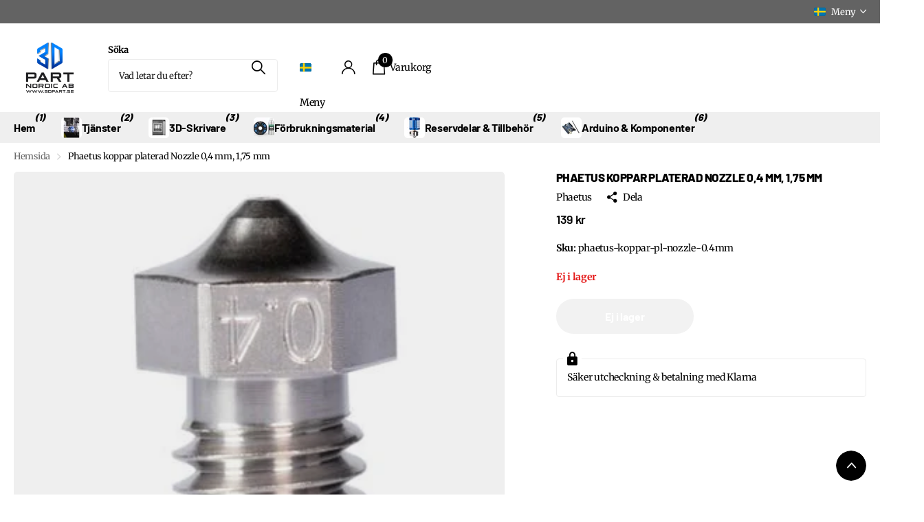

--- FILE ---
content_type: text/html; charset=utf-8
request_url: https://3dpart.se/products/phaetus-koppar-platerad-nozzle-0-4-mm-1-75-mm
body_size: 40656
content:
<!doctype html>
<html lang="sv" data-theme="xclusive" dir="ltr" class="no-js ">
	<head>
        <meta name="google-site-verification" content="z8lkHpHrY5Ln7U0OxpZyFWEBIU1CFJgSb6EFy_9FqY8" />
		<meta charset="utf-8">
		<meta http-equiv="x-ua-compatible" content="ie=edge">
		<title>Phaetus koppar platerad Nozzle 0,4 mm, 1,75 mm &ndash; 3Dpart.se (3Dpart Nordic AB)</title><meta name="description" content="Koppar pläterad nozzle av hög kvalite, rekomenderas till Phaetus hot-ends. Nozzle storlek: 0.4mm / 1.75mm (M6 gänga)"><meta name="theme-color" content="">
		<meta name="MobileOptimized" content="320">
		<meta name="HandheldFriendly" content="true">
		<meta name="viewport" content="width=device-width, initial-scale=1, minimum-scale=1, maximum-scale=5, viewport-fit=cover, shrink-to-fit=no">
		<meta name="format-detection" content="telephone=no">
		<meta name="msapplication-config" content="//3dpart.se/cdn/shop/t/20/assets/browserconfig.xml?v=52024572095365081671741689034">
		<link rel="canonical" href="https://3dpart.se/products/phaetus-koppar-platerad-nozzle-0-4-mm-1-75-mm">
		<link rel="preconnect" href="https://fonts.shopifycdn.com" crossorigin><link rel="preload" as="style" href="//3dpart.se/cdn/shop/t/20/assets/screen.css?v=94183854343952761391741689035">
		<link rel="preload" as="style" href="//3dpart.se/cdn/shop/t/20/assets/theme-xclusive.css?v=91891113314790250551741689035">
		<link rel="preload" as="style" href="//3dpart.se/cdn/shop/t/20/assets/screen-settings.css?v=90339221821589738791759346637">
		
		<link rel="preload" as="font" href="//3dpart.se/cdn/fonts/barlow/barlow_n8.b626aaae1ccd3d041eadc7b1698cddd6c6e1a1be.woff2" type="font/woff2" crossorigin>
    <link rel="preload" as="font" href="//3dpart.se/cdn/fonts/merriweather/merriweather_n4.349a72bc63b970a8b7f00dc33f5bda2ec52f79cc.woff2" type="font/woff2" crossorigin>
		<link rel="preload" as="font" href="//3dpart.se/cdn/shop/t/20/assets/xclusive.woff2?v=154911475873364033681741689036" crossorigin>
		<link media="screen" rel="stylesheet" href="//3dpart.se/cdn/shop/t/20/assets/screen.css?v=94183854343952761391741689035" id="core-css">
		<link media="screen" rel="stylesheet" href="//3dpart.se/cdn/shop/t/20/assets/theme-xclusive.css?v=91891113314790250551741689035" id="xclusive-css">
		<noscript><link rel="stylesheet" href="//3dpart.se/cdn/shop/t/20/assets/async-menu.css?v=155014583911830259811741689034"></noscript><link media="screen" rel="stylesheet" href="//3dpart.se/cdn/shop/t/20/assets/page-product.css?v=119493796049364278621741689035" id="product-css"><link media="screen" rel="stylesheet" href="//3dpart.se/cdn/shop/t/20/assets/screen-settings.css?v=90339221821589738791759346637" id="custom-css"><link rel="icon" href="//3dpart.se/cdn/shop/files/3Dpart_Logo_web_Vertical_Fullcolour_Digital_RGB_873f102a-7630-4532-ba46-3890b68ac8c4.png?crop=center&height=32&v=1670059400&width=32" type="image/png">
			<link rel="mask-icon" href="safari-pinned-tab.svg" color="#333333">
			<link rel="apple-touch-icon" href="apple-touch-icon.png"><script>document.documentElement.classList.remove('no-js'); document.documentElement.classList.add('js');</script>
		<meta name="msapplication-config" content="//3dpart.se/cdn/shop/t/20/assets/browserconfig.xml?v=52024572095365081671741689034">
<meta property="og:title" content="Phaetus koppar platerad Nozzle 0,4 mm, 1,75 mm">
<meta property="og:type" content="product">
<meta property="og:description" content="Koppar pläterad nozzle av hög kvalite, rekomenderas till Phaetus hot-ends. Nozzle storlek: 0.4mm / 1.75mm (M6 gänga)">
<meta property="og:site_name" content="3Dpart.se (3Dpart Nordic AB)">
<meta property="og:url" content="https://3dpart.se/products/phaetus-koppar-platerad-nozzle-0-4-mm-1-75-mm">

  
  <meta property="product:price:amount" content="139 kr">
  <meta property="og:price:amount" content="139 kr">
  <meta property="og:price:currency" content="SEK">
  <meta property="og:availability" content="out of stock" />

<meta property="og:image" content="//3dpart.se/cdn/shop/products/1863.jpg?crop=center&height=500&v=1667836891&width=600">

<meta name="twitter:title" content="Phaetus koppar platerad Nozzle 0,4 mm, 1,75 mm">
<meta name="twitter:description" content="Koppar pläterad nozzle av hög kvalite, rekomenderas till Phaetus hot-ends. Nozzle storlek: 0.4mm / 1.75mm (M6 gänga)">
<meta name="twitter:site" content="3Dpart.se (3Dpart Nordic AB)">

<meta property="twitter:image" content="//3dpart.se/cdn/shop/products/1863.jpg?crop=center&height=500&v=1667836891&width=600">
<script type="application/ld+json">
  [
      {
        "@context": "http://schema.org",
        "@type": "Product",
        "name": "Phaetus koppar platerad Nozzle 0,4 mm, 1,75 mm",
        "url": "https://3dpart.se/products/phaetus-koppar-platerad-nozzle-0-4-mm-1-75-mm","brand": { "@type": "Brand", "name": "Phaetus" },"description": "Koppar pläterad nozzle av hög kvalite, rekomenderas till Phaetus hot-ends.  Nozzle storlek: 0.4mm \/ 1.75mm (M6 gänga)\n","image": "//3dpart.se/cdn/shop/products/1863.jpg?crop=center&height=500&v=1667836891&width=600","sku": "phaetus-koppar-pl-nozzle-0.4mm","offers": {
          "@type": "Offer",
          "price": "139.0",
          "url": "https://3dpart.se/products/phaetus-koppar-platerad-nozzle-0-4-mm-1-75-mm",
          "priceValidUntil": "2027-01-26",
          "priceCurrency": "SEK"}
        
      },
    {
      "@context": "http://schema.org/",
      "@type": "Organization",
      "url": "https://3dpart.se/products/phaetus-koppar-platerad-nozzle-0-4-mm-1-75-mm",
      "name": "3Dpart.se (3Dpart Nordic AB)",
      "legalName": "3Dpart.se (3Dpart Nordic AB)",
      "description": "Koppar pläterad nozzle av hög kvalite, rekomenderas till Phaetus hot-ends. Nozzle storlek: 0.4mm / 1.75mm (M6 gänga)","contactPoint": {
        "@type": "ContactPoint",
        "contactType": "Customer service",
        "telephone": "+46790512662"
      },
      "address": {
        "@type": "PostalAddress",
        "streetAddress": "Bergkällavägen 31C",
        "addressLocality": "Sollentuna",
        "postalCode": "192 79",
        "addressCountry": "SVERIGE"
      }
    },
    {
      "@context": "http://schema.org",
      "@type": "WebSite",
      "url": "https://3dpart.se/products/phaetus-koppar-platerad-nozzle-0-4-mm-1-75-mm",
      "name": "3Dpart.se (3Dpart Nordic AB)",
      "description": "Koppar pläterad nozzle av hög kvalite, rekomenderas till Phaetus hot-ends. Nozzle storlek: 0.4mm / 1.75mm (M6 gänga)",
      "author": [
        {
          "@type": "Organization",
          "url": "https://www.someoneyouknow.online",
          "name": "Someoneyouknow",
          "address": {
            "@type": "PostalAddress",
            "streetAddress": "Wilhelminaplein 25",
            "addressLocality": "Eindhoven",
            "addressRegion": "NB",
            "postalCode": "5611 HG",
            "addressCountry": "NL"
          }
        }
      ]
    }
  ]
</script>

		<script>window.performance && window.performance.mark && window.performance.mark('shopify.content_for_header.start');</script><meta name="facebook-domain-verification" content="azq0x76lt5vb3e3j9bari4xz921tjj">
<meta id="shopify-digital-wallet" name="shopify-digital-wallet" content="/65800339668/digital_wallets/dialog">
<meta name="shopify-checkout-api-token" content="f9875face125959898008ef35d40d4dc">
<link rel="alternate" hreflang="x-default" href="https://3dpart.se/products/phaetus-koppar-platerad-nozzle-0-4-mm-1-75-mm">
<link rel="alternate" hreflang="sv" href="https://3dpart.se/products/phaetus-koppar-platerad-nozzle-0-4-mm-1-75-mm">
<link rel="alternate" hreflang="no" href="https://3dpart.se/no/products/phaetus-koppar-platerad-nozzle-0-4-mm-1-75-mm">
<link rel="alternate" hreflang="en" href="https://3dpart.se/en/products/phaetus-koppar-platerad-nozzle-0-4-mm-1-75-mm">
<link rel="alternate" type="application/json+oembed" href="https://3dpart.se/products/phaetus-koppar-platerad-nozzle-0-4-mm-1-75-mm.oembed">
<script async="async" src="/checkouts/internal/preloads.js?locale=sv-SE"></script>
<link rel="preconnect" href="https://shop.app" crossorigin="anonymous">
<script async="async" src="https://shop.app/checkouts/internal/preloads.js?locale=sv-SE&shop_id=65800339668" crossorigin="anonymous"></script>
<script id="apple-pay-shop-capabilities" type="application/json">{"shopId":65800339668,"countryCode":"SE","currencyCode":"SEK","merchantCapabilities":["supports3DS"],"merchantId":"gid:\/\/shopify\/Shop\/65800339668","merchantName":"3Dpart.se (3Dpart Nordic AB)","requiredBillingContactFields":["postalAddress","email","phone"],"requiredShippingContactFields":["postalAddress","email","phone"],"shippingType":"shipping","supportedNetworks":["visa","maestro","masterCard"],"total":{"type":"pending","label":"3Dpart.se (3Dpart Nordic AB)","amount":"1.00"},"shopifyPaymentsEnabled":true,"supportsSubscriptions":true}</script>
<script id="shopify-features" type="application/json">{"accessToken":"f9875face125959898008ef35d40d4dc","betas":["rich-media-storefront-analytics"],"domain":"3dpart.se","predictiveSearch":true,"shopId":65800339668,"locale":"sv"}</script>
<script>var Shopify = Shopify || {};
Shopify.shop = "3dpartnordic.myshopify.com";
Shopify.locale = "sv";
Shopify.currency = {"active":"SEK","rate":"1.0"};
Shopify.country = "SE";
Shopify.theme = {"name":"Uppdaterad kopia av Xclusive","id":180292157789,"schema_name":"Xclusive","schema_version":"2.3.0","theme_store_id":2221,"role":"main"};
Shopify.theme.handle = "null";
Shopify.theme.style = {"id":null,"handle":null};
Shopify.cdnHost = "3dpart.se/cdn";
Shopify.routes = Shopify.routes || {};
Shopify.routes.root = "/";</script>
<script type="module">!function(o){(o.Shopify=o.Shopify||{}).modules=!0}(window);</script>
<script>!function(o){function n(){var o=[];function n(){o.push(Array.prototype.slice.apply(arguments))}return n.q=o,n}var t=o.Shopify=o.Shopify||{};t.loadFeatures=n(),t.autoloadFeatures=n()}(window);</script>
<script>
  window.ShopifyPay = window.ShopifyPay || {};
  window.ShopifyPay.apiHost = "shop.app\/pay";
  window.ShopifyPay.redirectState = null;
</script>
<script id="shop-js-analytics" type="application/json">{"pageType":"product"}</script>
<script defer="defer" async type="module" src="//3dpart.se/cdn/shopifycloud/shop-js/modules/v2/client.init-shop-cart-sync_BQ29hUGy.sv.esm.js"></script>
<script defer="defer" async type="module" src="//3dpart.se/cdn/shopifycloud/shop-js/modules/v2/chunk.common_DVZgvets.esm.js"></script>
<script defer="defer" async type="module" src="//3dpart.se/cdn/shopifycloud/shop-js/modules/v2/chunk.modal_Dp9EJq-l.esm.js"></script>
<script type="module">
  await import("//3dpart.se/cdn/shopifycloud/shop-js/modules/v2/client.init-shop-cart-sync_BQ29hUGy.sv.esm.js");
await import("//3dpart.se/cdn/shopifycloud/shop-js/modules/v2/chunk.common_DVZgvets.esm.js");
await import("//3dpart.se/cdn/shopifycloud/shop-js/modules/v2/chunk.modal_Dp9EJq-l.esm.js");

  window.Shopify.SignInWithShop?.initShopCartSync?.({"fedCMEnabled":true,"windoidEnabled":true});

</script>
<script>
  window.Shopify = window.Shopify || {};
  if (!window.Shopify.featureAssets) window.Shopify.featureAssets = {};
  window.Shopify.featureAssets['shop-js'] = {"shop-cart-sync":["modules/v2/client.shop-cart-sync_Bu6t_x9R.sv.esm.js","modules/v2/chunk.common_DVZgvets.esm.js","modules/v2/chunk.modal_Dp9EJq-l.esm.js"],"init-fed-cm":["modules/v2/client.init-fed-cm_D1-Qq-Q9.sv.esm.js","modules/v2/chunk.common_DVZgvets.esm.js","modules/v2/chunk.modal_Dp9EJq-l.esm.js"],"shop-cash-offers":["modules/v2/client.shop-cash-offers_C0440sHw.sv.esm.js","modules/v2/chunk.common_DVZgvets.esm.js","modules/v2/chunk.modal_Dp9EJq-l.esm.js"],"shop-login-button":["modules/v2/client.shop-login-button_CQaJFxXl.sv.esm.js","modules/v2/chunk.common_DVZgvets.esm.js","modules/v2/chunk.modal_Dp9EJq-l.esm.js"],"pay-button":["modules/v2/client.pay-button_BZyH99EP.sv.esm.js","modules/v2/chunk.common_DVZgvets.esm.js","modules/v2/chunk.modal_Dp9EJq-l.esm.js"],"shop-button":["modules/v2/client.shop-button_DmCkdO1R.sv.esm.js","modules/v2/chunk.common_DVZgvets.esm.js","modules/v2/chunk.modal_Dp9EJq-l.esm.js"],"avatar":["modules/v2/client.avatar_BTnouDA3.sv.esm.js"],"init-windoid":["modules/v2/client.init-windoid_D1M6VxtU.sv.esm.js","modules/v2/chunk.common_DVZgvets.esm.js","modules/v2/chunk.modal_Dp9EJq-l.esm.js"],"init-shop-for-new-customer-accounts":["modules/v2/client.init-shop-for-new-customer-accounts_CeZrXdsi.sv.esm.js","modules/v2/client.shop-login-button_CQaJFxXl.sv.esm.js","modules/v2/chunk.common_DVZgvets.esm.js","modules/v2/chunk.modal_Dp9EJq-l.esm.js"],"init-shop-email-lookup-coordinator":["modules/v2/client.init-shop-email-lookup-coordinator_BlEXnj1d.sv.esm.js","modules/v2/chunk.common_DVZgvets.esm.js","modules/v2/chunk.modal_Dp9EJq-l.esm.js"],"init-shop-cart-sync":["modules/v2/client.init-shop-cart-sync_BQ29hUGy.sv.esm.js","modules/v2/chunk.common_DVZgvets.esm.js","modules/v2/chunk.modal_Dp9EJq-l.esm.js"],"shop-toast-manager":["modules/v2/client.shop-toast-manager_Ct9Ayof1.sv.esm.js","modules/v2/chunk.common_DVZgvets.esm.js","modules/v2/chunk.modal_Dp9EJq-l.esm.js"],"init-customer-accounts":["modules/v2/client.init-customer-accounts_B5hQ7EGO.sv.esm.js","modules/v2/client.shop-login-button_CQaJFxXl.sv.esm.js","modules/v2/chunk.common_DVZgvets.esm.js","modules/v2/chunk.modal_Dp9EJq-l.esm.js"],"init-customer-accounts-sign-up":["modules/v2/client.init-customer-accounts-sign-up_BubgnExM.sv.esm.js","modules/v2/client.shop-login-button_CQaJFxXl.sv.esm.js","modules/v2/chunk.common_DVZgvets.esm.js","modules/v2/chunk.modal_Dp9EJq-l.esm.js"],"shop-follow-button":["modules/v2/client.shop-follow-button_uTieMXEA.sv.esm.js","modules/v2/chunk.common_DVZgvets.esm.js","modules/v2/chunk.modal_Dp9EJq-l.esm.js"],"checkout-modal":["modules/v2/client.checkout-modal_BXs16w6w.sv.esm.js","modules/v2/chunk.common_DVZgvets.esm.js","modules/v2/chunk.modal_Dp9EJq-l.esm.js"],"shop-login":["modules/v2/client.shop-login_9pkxbyDl.sv.esm.js","modules/v2/chunk.common_DVZgvets.esm.js","modules/v2/chunk.modal_Dp9EJq-l.esm.js"],"lead-capture":["modules/v2/client.lead-capture_DxnaH17I.sv.esm.js","modules/v2/chunk.common_DVZgvets.esm.js","modules/v2/chunk.modal_Dp9EJq-l.esm.js"],"payment-terms":["modules/v2/client.payment-terms_ByllyJK7.sv.esm.js","modules/v2/chunk.common_DVZgvets.esm.js","modules/v2/chunk.modal_Dp9EJq-l.esm.js"]};
</script>
<script id="__st">var __st={"a":65800339668,"offset":3600,"reqid":"e639a2b0-c9ee-4656-aa3b-e91ee9a81016-1769429720","pageurl":"3dpart.se\/products\/phaetus-koppar-platerad-nozzle-0-4-mm-1-75-mm","u":"9745ae3e299f","p":"product","rtyp":"product","rid":7807742312660};</script>
<script>window.ShopifyPaypalV4VisibilityTracking = true;</script>
<script id="captcha-bootstrap">!function(){'use strict';const t='contact',e='account',n='new_comment',o=[[t,t],['blogs',n],['comments',n],[t,'customer']],c=[[e,'customer_login'],[e,'guest_login'],[e,'recover_customer_password'],[e,'create_customer']],r=t=>t.map((([t,e])=>`form[action*='/${t}']:not([data-nocaptcha='true']) input[name='form_type'][value='${e}']`)).join(','),a=t=>()=>t?[...document.querySelectorAll(t)].map((t=>t.form)):[];function s(){const t=[...o],e=r(t);return a(e)}const i='password',u='form_key',d=['recaptcha-v3-token','g-recaptcha-response','h-captcha-response',i],f=()=>{try{return window.sessionStorage}catch{return}},m='__shopify_v',_=t=>t.elements[u];function p(t,e,n=!1){try{const o=window.sessionStorage,c=JSON.parse(o.getItem(e)),{data:r}=function(t){const{data:e,action:n}=t;return t[m]||n?{data:e,action:n}:{data:t,action:n}}(c);for(const[e,n]of Object.entries(r))t.elements[e]&&(t.elements[e].value=n);n&&o.removeItem(e)}catch(o){console.error('form repopulation failed',{error:o})}}const l='form_type',E='cptcha';function T(t){t.dataset[E]=!0}const w=window,h=w.document,L='Shopify',v='ce_forms',y='captcha';let A=!1;((t,e)=>{const n=(g='f06e6c50-85a8-45c8-87d0-21a2b65856fe',I='https://cdn.shopify.com/shopifycloud/storefront-forms-hcaptcha/ce_storefront_forms_captcha_hcaptcha.v1.5.2.iife.js',D={infoText:'Skyddas av hCaptcha',privacyText:'Integritet',termsText:'Villkor'},(t,e,n)=>{const o=w[L][v],c=o.bindForm;if(c)return c(t,g,e,D).then(n);var r;o.q.push([[t,g,e,D],n]),r=I,A||(h.body.append(Object.assign(h.createElement('script'),{id:'captcha-provider',async:!0,src:r})),A=!0)});var g,I,D;w[L]=w[L]||{},w[L][v]=w[L][v]||{},w[L][v].q=[],w[L][y]=w[L][y]||{},w[L][y].protect=function(t,e){n(t,void 0,e),T(t)},Object.freeze(w[L][y]),function(t,e,n,w,h,L){const[v,y,A,g]=function(t,e,n){const i=e?o:[],u=t?c:[],d=[...i,...u],f=r(d),m=r(i),_=r(d.filter((([t,e])=>n.includes(e))));return[a(f),a(m),a(_),s()]}(w,h,L),I=t=>{const e=t.target;return e instanceof HTMLFormElement?e:e&&e.form},D=t=>v().includes(t);t.addEventListener('submit',(t=>{const e=I(t);if(!e)return;const n=D(e)&&!e.dataset.hcaptchaBound&&!e.dataset.recaptchaBound,o=_(e),c=g().includes(e)&&(!o||!o.value);(n||c)&&t.preventDefault(),c&&!n&&(function(t){try{if(!f())return;!function(t){const e=f();if(!e)return;const n=_(t);if(!n)return;const o=n.value;o&&e.removeItem(o)}(t);const e=Array.from(Array(32),(()=>Math.random().toString(36)[2])).join('');!function(t,e){_(t)||t.append(Object.assign(document.createElement('input'),{type:'hidden',name:u})),t.elements[u].value=e}(t,e),function(t,e){const n=f();if(!n)return;const o=[...t.querySelectorAll(`input[type='${i}']`)].map((({name:t})=>t)),c=[...d,...o],r={};for(const[a,s]of new FormData(t).entries())c.includes(a)||(r[a]=s);n.setItem(e,JSON.stringify({[m]:1,action:t.action,data:r}))}(t,e)}catch(e){console.error('failed to persist form',e)}}(e),e.submit())}));const S=(t,e)=>{t&&!t.dataset[E]&&(n(t,e.some((e=>e===t))),T(t))};for(const o of['focusin','change'])t.addEventListener(o,(t=>{const e=I(t);D(e)&&S(e,y())}));const B=e.get('form_key'),M=e.get(l),P=B&&M;t.addEventListener('DOMContentLoaded',(()=>{const t=y();if(P)for(const e of t)e.elements[l].value===M&&p(e,B);[...new Set([...A(),...v().filter((t=>'true'===t.dataset.shopifyCaptcha))])].forEach((e=>S(e,t)))}))}(h,new URLSearchParams(w.location.search),n,t,e,['guest_login'])})(!0,!0)}();</script>
<script integrity="sha256-4kQ18oKyAcykRKYeNunJcIwy7WH5gtpwJnB7kiuLZ1E=" data-source-attribution="shopify.loadfeatures" defer="defer" src="//3dpart.se/cdn/shopifycloud/storefront/assets/storefront/load_feature-a0a9edcb.js" crossorigin="anonymous"></script>
<script crossorigin="anonymous" defer="defer" src="//3dpart.se/cdn/shopifycloud/storefront/assets/shopify_pay/storefront-65b4c6d7.js?v=20250812"></script>
<script data-source-attribution="shopify.dynamic_checkout.dynamic.init">var Shopify=Shopify||{};Shopify.PaymentButton=Shopify.PaymentButton||{isStorefrontPortableWallets:!0,init:function(){window.Shopify.PaymentButton.init=function(){};var t=document.createElement("script");t.src="https://3dpart.se/cdn/shopifycloud/portable-wallets/latest/portable-wallets.sv.js",t.type="module",document.head.appendChild(t)}};
</script>
<script data-source-attribution="shopify.dynamic_checkout.buyer_consent">
  function portableWalletsHideBuyerConsent(e){var t=document.getElementById("shopify-buyer-consent"),n=document.getElementById("shopify-subscription-policy-button");t&&n&&(t.classList.add("hidden"),t.setAttribute("aria-hidden","true"),n.removeEventListener("click",e))}function portableWalletsShowBuyerConsent(e){var t=document.getElementById("shopify-buyer-consent"),n=document.getElementById("shopify-subscription-policy-button");t&&n&&(t.classList.remove("hidden"),t.removeAttribute("aria-hidden"),n.addEventListener("click",e))}window.Shopify?.PaymentButton&&(window.Shopify.PaymentButton.hideBuyerConsent=portableWalletsHideBuyerConsent,window.Shopify.PaymentButton.showBuyerConsent=portableWalletsShowBuyerConsent);
</script>
<script data-source-attribution="shopify.dynamic_checkout.cart.bootstrap">document.addEventListener("DOMContentLoaded",(function(){function t(){return document.querySelector("shopify-accelerated-checkout-cart, shopify-accelerated-checkout")}if(t())Shopify.PaymentButton.init();else{new MutationObserver((function(e,n){t()&&(Shopify.PaymentButton.init(),n.disconnect())})).observe(document.body,{childList:!0,subtree:!0})}}));
</script>
<script id='scb4127' type='text/javascript' async='' src='https://3dpart.se/cdn/shopifycloud/privacy-banner/storefront-banner.js'></script><link id="shopify-accelerated-checkout-styles" rel="stylesheet" media="screen" href="https://3dpart.se/cdn/shopifycloud/portable-wallets/latest/accelerated-checkout-backwards-compat.css" crossorigin="anonymous">
<style id="shopify-accelerated-checkout-cart">
        #shopify-buyer-consent {
  margin-top: 1em;
  display: inline-block;
  width: 100%;
}

#shopify-buyer-consent.hidden {
  display: none;
}

#shopify-subscription-policy-button {
  background: none;
  border: none;
  padding: 0;
  text-decoration: underline;
  font-size: inherit;
  cursor: pointer;
}

#shopify-subscription-policy-button::before {
  box-shadow: none;
}

      </style>

<script>window.performance && window.performance.mark && window.performance.mark('shopify.content_for_header.end');</script>
		
		<style data-shopify>
			:root {
				--scheme-1:                      #ffffff;
				--scheme-1_solid:                #ffffff;
				--scheme-1_bg:                   var(--scheme-1);
				--scheme-1_bg_dark:              var(--scheme-1_bg);
				--scheme-1_bg_var:               var(--scheme-1_bg_dark);
				--scheme-1_bg_secondary:         #f4f4f4;
				--scheme-1_fg:                   #000000;
				--scheme-1_fg_sat:               #bfbfbf;
				--scheme-1_title:                #000000;
				--scheme-1_title_solid:          #000000;

				--scheme-1_primary_btn_bg:       #000000;
				--scheme-1_primary_btn_bg_dark:  #000000;
				--scheme-1_primary_btn_fg:       #ffffff;
				--scheme-1_secondary_btn_bg:     #ffffff;
				--scheme-1_secondary_btn_bg_dark:#ededed;
				--scheme-1_secondary_btn_fg:     #000000;
				--scheme-1_tertiary_btn_bg:      #e5e5e5;
				--scheme-1_tertiary_btn_bg_dark: #d3d3d3;
				--scheme-1_tertiary_btn_fg:      #000000;
				--scheme-1_btn_bg:       		var(--scheme-1_primary_btn_bg);
				--scheme-1_btn_bg_dark:  		var(--scheme-1_primary_btn_bg_dark);
				--scheme-1_btn_fg:       		var(--scheme-1_primary_btn_fg);
				--scheme-1_bd:                   #ececec;
				--scheme-1_input_bg:             #ffffff;
				--scheme-1_input_fg:             #000000;
				--scheme-1_input_pl:             #1a1a1a;
				--scheme-1_accent:               #020202;
				--scheme-1_accent_gradient:      linear-gradient(346deg, rgba(156, 0, 98, 1) 4%, rgba(245, 0, 122, 1) 100%);
				
					--primary_text_rgba:  				rgb(0, 0, 0);
					--body_bg:            				var(--scheme-1_bg);
				
				}select, .bv_atual, #root #content .f8sr select,
				[class^="palette-scheme-1"] select,
				[class^="palette-scheme-1"] .bv_atual,
				#root #content [class^="palette-scheme-1"] .f8sr select {
				background-image: url("data:image/svg+xml,%3Csvg xmlns='http://www.w3.org/2000/svg' xml:space='preserve' style='enable-background:new 0 0 12.7 7.7' viewBox='0 0 12.7 7.7' fill='%23000000'%3E%3Cpath d='M.3.2c.4-.3.9-.3 1.2.1l4.7 5.3 5-5.3c.3-.3.9-.4 1.2 0 .3.3.4.9 0 1.2l-5.7 6c-.1.1-.3.2-.5.2s-.5-.1-.6-.3l-5.3-6C-.1 1.1-.1.5.3.2z'/%3E%3C/svg%3E");
				}
				
					#root input[type="date"], #root .datepicker-input { background-image: url("data:image/svg+xml,%3Csvg xmlns='http://www.w3.org/2000/svg' xml:space='preserve' style='enable-background:new 0 0 14 16' viewBox='0 0 14 16' fill='%23000000'%3E%3Cpath d='M12.3 2H11V.8c0-.5-.3-.8-.7-.8s-.8.3-.8.8V2h-5V.8c0-.5-.3-.8-.7-.8S3 .3 3 .8V2H1.8C.8 2 0 2.8 0 3.8v10.5c0 1 .8 1.8 1.8 1.8h10.5c1 0 1.8-.8 1.8-1.8V3.8c-.1-1-.9-1.8-1.8-1.8zm.2 12.3c0 .1-.1.3-.3.3H1.8c-.1 0-.3-.1-.3-.3V7.5h11v6.8zm0-8.3h-11V3.8c0-.1.1-.3.3-.3h10.5c.1 0 .3.1.3.3V6z'/%3E%3C/svg%3E"); }
				
				select:focus, #root #content .f8sr select:focus,
				[class^="palette-scheme-1"] select:focus,
				#root #content [class^="palette-scheme-1"] .f8sr select:focus {
				background-image: url("data:image/svg+xml,%3Csvg xmlns='http://www.w3.org/2000/svg' xml:space='preserve' style='enable-background:new 0 0 12.7 7.7' viewBox='0 0 12.7 7.7' fill='%23000000'%3E%3Cpath d='M12.4 7.5c-.4.3-.9.3-1.2-.1L6.5 2.1l-5 5.3c-.3.3-.9.4-1.2 0-.3-.3-.4-.9 0-1.2L6 .2c.1-.1.3-.2.5-.2.3 0 .5.1.6.3l5.3 6c.4.3.4.9 0 1.2z'/%3E%3C/svg%3E");
				}
				:root, [class^="palette-scheme-1"], [data-active-content*="scheme-1"] {
				--primary_bg:             var(--scheme-1_bg);
				--bg_secondary:           var(--scheme-1_bg_secondary);
				--primary_text:           var(--scheme-1_fg);
				--primary_text_h:         var(--scheme-1_title);
				--headings_text:          var(--primary_text_h);
				--headings_text_solid:    var(--scheme-1_title_solid);
				--primary_bg_btn:         var(--scheme-1_primary_btn_bg);
				--primary_bg_btn_dark:    var(--scheme-1_primary_btn_bg_dark);
				--primary_btn_text:       var(--scheme-1_primary_btn_fg);
				--secondary_bg_btn:       var(--scheme-1_secondary_btn_bg);
				--secondary_bg_btn_dark:  var(--scheme-1_secondary_btn_bg_dark);
				--secondary_btn_text:     var(--scheme-1_secondary_btn_fg);
				--tertiary_bg_btn:        var(--scheme-1_tertiary_btn_bg);
				--tertiary_bg_btn_dark:   var(--scheme-1_tertiary_btn_bg_dark);
				--tertiary_btn_text:      var(--scheme-1_tertiary_btn_fg);
				--custom_input_bg:        var(--scheme-1_input_bg);
				--custom_input_fg:        var(--scheme-1_input_fg);
				--custom_input_pl:        var(--scheme-1_input_pl);
				--custom_input_bd:        var(--scheme-1_bd);
				--custom_bd:              var(--custom_input_bd);
				--secondary_bg: 		  var(--primary_bg_btn);
				--accent:                 var(--scheme-1_accent);
				--accent_gradient:        var(--scheme-1_accent_gradient);
				--primary_text_brightness:var(--scheme-1_fg_brightness);
				}
				
			:root {
				--scheme-2:                      #000000;
				--scheme-2_solid:                #000000;
				--scheme-2_bg:                   var(--scheme-2);
				--scheme-2_bg_dark:              #000000;
				--scheme-2_bg_var:               var(--scheme-2_bg_dark);
				--scheme-2_bg_secondary:         #ffffff;
				--scheme-2_fg:                   #ffffff;
				--scheme-2_fg_sat:               #ffffff;
				--scheme-2_title:                #ffffff;
				--scheme-2_title_solid:          #ffffff;

				--scheme-2_primary_btn_bg:       #ffffff;
				--scheme-2_primary_btn_bg_dark:  #ededed;
				--scheme-2_primary_btn_fg:       #000000;
				--scheme-2_secondary_btn_bg:     #000000;
				--scheme-2_secondary_btn_bg_dark:#000000;
				--scheme-2_secondary_btn_fg:     #ffffff;
				--scheme-2_tertiary_btn_bg:      #e5dbed;
				--scheme-2_tertiary_btn_bg_dark: #d4c3e1;
				--scheme-2_tertiary_btn_fg:      #ffffff;
				--scheme-2_btn_bg:       		var(--scheme-2_primary_btn_bg);
				--scheme-2_btn_bg_dark:  		var(--scheme-2_primary_btn_bg_dark);
				--scheme-2_btn_fg:       		var(--scheme-2_primary_btn_fg);
				--scheme-2_bd:                   #ececec;
				--scheme-2_input_bg:             #ffffff;
				--scheme-2_input_fg:             #000000;
				--scheme-2_input_pl:             #1a1a1a;
				--scheme-2_accent:               #ffffff;
				--scheme-2_accent_gradient:      #ffffff;
				
				}
				[class^="palette-scheme-2"] select,
				[class^="palette-scheme-2"] .bv_atual,
				#root #content [class^="palette-scheme-2"] .f8sr select {
				background-image: url("data:image/svg+xml,%3Csvg xmlns='http://www.w3.org/2000/svg' xml:space='preserve' style='enable-background:new 0 0 12.7 7.7' viewBox='0 0 12.7 7.7' fill='%23000000'%3E%3Cpath d='M.3.2c.4-.3.9-.3 1.2.1l4.7 5.3 5-5.3c.3-.3.9-.4 1.2 0 .3.3.4.9 0 1.2l-5.7 6c-.1.1-.3.2-.5.2s-.5-.1-.6-.3l-5.3-6C-.1 1.1-.1.5.3.2z'/%3E%3C/svg%3E");
				}
				
				
				[class^="palette-scheme-2"] select:focus,
				#root #content [class^="palette-scheme-2"] .f8sr select:focus {
				background-image: url("data:image/svg+xml,%3Csvg xmlns='http://www.w3.org/2000/svg' xml:space='preserve' style='enable-background:new 0 0 12.7 7.7' viewBox='0 0 12.7 7.7' fill='%23000000'%3E%3Cpath d='M12.4 7.5c-.4.3-.9.3-1.2-.1L6.5 2.1l-5 5.3c-.3.3-.9.4-1.2 0-.3-.3-.4-.9 0-1.2L6 .2c.1-.1.3-.2.5-.2.3 0 .5.1.6.3l5.3 6c.4.3.4.9 0 1.2z'/%3E%3C/svg%3E");
				}
				[class^="palette-scheme-2"], [data-active-content*="scheme-2"] {
				--primary_bg:             var(--scheme-2_bg);
				--bg_secondary:           var(--scheme-2_bg_secondary);
				--primary_text:           var(--scheme-2_fg);
				--primary_text_h:         var(--scheme-2_title);
				--headings_text:          var(--primary_text_h);
				--headings_text_solid:    var(--scheme-2_title_solid);
				--primary_bg_btn:         var(--scheme-2_primary_btn_bg);
				--primary_bg_btn_dark:    var(--scheme-2_primary_btn_bg_dark);
				--primary_btn_text:       var(--scheme-2_primary_btn_fg);
				--secondary_bg_btn:       var(--scheme-2_secondary_btn_bg);
				--secondary_bg_btn_dark:  var(--scheme-2_secondary_btn_bg_dark);
				--secondary_btn_text:     var(--scheme-2_secondary_btn_fg);
				--tertiary_bg_btn:        var(--scheme-2_tertiary_btn_bg);
				--tertiary_bg_btn_dark:   var(--scheme-2_tertiary_btn_bg_dark);
				--tertiary_btn_text:      var(--scheme-2_tertiary_btn_fg);
				--custom_input_bg:        var(--scheme-2_input_bg);
				--custom_input_fg:        var(--scheme-2_input_fg);
				--custom_input_pl:        var(--scheme-2_input_pl);
				--custom_input_bd:        var(--scheme-2_bd);
				--custom_bd:              var(--custom_input_bd);
				--secondary_bg: 		  var(--primary_bg_btn);
				--accent:                 var(--scheme-2_accent);
				--accent_gradient:        var(--scheme-2_accent_gradient);
				--primary_text_brightness:var(--scheme-2_fg_brightness);
				}
				
			:root {
				--scheme-3:                      #efefef;
				--scheme-3_solid:                #efefef;
				--scheme-3_bg:                   var(--scheme-3);
				--scheme-3_bg_dark:              #eaeaea;
				--scheme-3_bg_var:               var(--scheme-3_bg_dark);
				--scheme-3_bg_secondary:         #ffffff;
				--scheme-3_fg:                   #000000;
				--scheme-3_fg_sat:               #bfbfbf;
				--scheme-3_title:                #000000;
				--scheme-3_title_solid:          #000000;

				--scheme-3_primary_btn_bg:       #000000;
				--scheme-3_primary_btn_bg_dark:  #000000;
				--scheme-3_primary_btn_fg:       #ffffff;
				--scheme-3_secondary_btn_bg:     #ffffff;
				--scheme-3_secondary_btn_bg_dark:#ededed;
				--scheme-3_secondary_btn_fg:     #000000;
				--scheme-3_tertiary_btn_bg:      #000000;
				--scheme-3_tertiary_btn_bg_dark: #000000;
				--scheme-3_tertiary_btn_fg:      #ffffff;
				--scheme-3_btn_bg:       		var(--scheme-3_primary_btn_bg);
				--scheme-3_btn_bg_dark:  		var(--scheme-3_primary_btn_bg_dark);
				--scheme-3_btn_fg:       		var(--scheme-3_primary_btn_fg);
				--scheme-3_bd:                   #efefef;
				--scheme-3_input_bg:             #ffffff;
				--scheme-3_input_fg:             #000000;
				--scheme-3_input_pl:             #1a1a1a;
				--scheme-3_accent:               #020202;
				--scheme-3_accent_gradient:      #020202;
				
				}
				[class^="palette-scheme-3"] select,
				[class^="palette-scheme-3"] .bv_atual,
				#root #content [class^="palette-scheme-3"] .f8sr select {
				background-image: url("data:image/svg+xml,%3Csvg xmlns='http://www.w3.org/2000/svg' xml:space='preserve' style='enable-background:new 0 0 12.7 7.7' viewBox='0 0 12.7 7.7' fill='%23000000'%3E%3Cpath d='M.3.2c.4-.3.9-.3 1.2.1l4.7 5.3 5-5.3c.3-.3.9-.4 1.2 0 .3.3.4.9 0 1.2l-5.7 6c-.1.1-.3.2-.5.2s-.5-.1-.6-.3l-5.3-6C-.1 1.1-.1.5.3.2z'/%3E%3C/svg%3E");
				}
				
				
				[class^="palette-scheme-3"] select:focus,
				#root #content [class^="palette-scheme-3"] .f8sr select:focus {
				background-image: url("data:image/svg+xml,%3Csvg xmlns='http://www.w3.org/2000/svg' xml:space='preserve' style='enable-background:new 0 0 12.7 7.7' viewBox='0 0 12.7 7.7' fill='%23000000'%3E%3Cpath d='M12.4 7.5c-.4.3-.9.3-1.2-.1L6.5 2.1l-5 5.3c-.3.3-.9.4-1.2 0-.3-.3-.4-.9 0-1.2L6 .2c.1-.1.3-.2.5-.2.3 0 .5.1.6.3l5.3 6c.4.3.4.9 0 1.2z'/%3E%3C/svg%3E");
				}
				[class^="palette-scheme-3"], [data-active-content*="scheme-3"] {
				--primary_bg:             var(--scheme-3_bg);
				--bg_secondary:           var(--scheme-3_bg_secondary);
				--primary_text:           var(--scheme-3_fg);
				--primary_text_h:         var(--scheme-3_title);
				--headings_text:          var(--primary_text_h);
				--headings_text_solid:    var(--scheme-3_title_solid);
				--primary_bg_btn:         var(--scheme-3_primary_btn_bg);
				--primary_bg_btn_dark:    var(--scheme-3_primary_btn_bg_dark);
				--primary_btn_text:       var(--scheme-3_primary_btn_fg);
				--secondary_bg_btn:       var(--scheme-3_secondary_btn_bg);
				--secondary_bg_btn_dark:  var(--scheme-3_secondary_btn_bg_dark);
				--secondary_btn_text:     var(--scheme-3_secondary_btn_fg);
				--tertiary_bg_btn:        var(--scheme-3_tertiary_btn_bg);
				--tertiary_bg_btn_dark:   var(--scheme-3_tertiary_btn_bg_dark);
				--tertiary_btn_text:      var(--scheme-3_tertiary_btn_fg);
				--custom_input_bg:        var(--scheme-3_input_bg);
				--custom_input_fg:        var(--scheme-3_input_fg);
				--custom_input_pl:        var(--scheme-3_input_pl);
				--custom_input_bd:        var(--scheme-3_bd);
				--custom_bd:              var(--custom_input_bd);
				--secondary_bg: 		  var(--primary_bg_btn);
				--accent:                 var(--scheme-3_accent);
				--accent_gradient:        var(--scheme-3_accent_gradient);
				--primary_text_brightness:var(--scheme-3_fg_brightness);
				}
				
			:root {
				--scheme-4:                      #636363;
				--scheme-4_solid:                #636363;
				--scheme-4_bg:                   var(--scheme-4);
				--scheme-4_bg_dark:              #5e5e5e;
				--scheme-4_bg_var:               var(--scheme-4_bg_dark);
				--scheme-4_bg_secondary:         #8a8a9e;
				--scheme-4_fg:                   #ffffff;
				--scheme-4_fg_sat:               #ffffff;
				--scheme-4_title:                #ffffff;
				--scheme-4_title_solid:          #ffffff;

				--scheme-4_primary_btn_bg:       #ffffff;
				--scheme-4_primary_btn_bg_dark:  #ededed;
				--scheme-4_primary_btn_fg:       #000000;
				--scheme-4_secondary_btn_bg:     #e5dbed;
				--scheme-4_secondary_btn_bg_dark:#d4c3e1;
				--scheme-4_secondary_btn_fg:     #000000;
				--scheme-4_tertiary_btn_bg:      #ffffff;
				--scheme-4_tertiary_btn_bg_dark: #ededed;
				--scheme-4_tertiary_btn_fg:      #000000;
				--scheme-4_btn_bg:       		var(--scheme-4_primary_btn_bg);
				--scheme-4_btn_bg_dark:  		var(--scheme-4_primary_btn_bg_dark);
				--scheme-4_btn_fg:       		var(--scheme-4_primary_btn_fg);
				--scheme-4_bd:                   #e5e5e5;
				--scheme-4_input_bg:             #ffffff;
				--scheme-4_input_fg:             #000000;
				--scheme-4_input_pl:             #1a1a1a;
				--scheme-4_accent:               #ffffff;
				--scheme-4_accent_gradient:      #ffffff;
				
				}
				[class^="palette-scheme-4"] select,
				[class^="palette-scheme-4"] .bv_atual,
				#root #content [class^="palette-scheme-4"] .f8sr select {
				background-image: url("data:image/svg+xml,%3Csvg xmlns='http://www.w3.org/2000/svg' xml:space='preserve' style='enable-background:new 0 0 12.7 7.7' viewBox='0 0 12.7 7.7' fill='%23000000'%3E%3Cpath d='M.3.2c.4-.3.9-.3 1.2.1l4.7 5.3 5-5.3c.3-.3.9-.4 1.2 0 .3.3.4.9 0 1.2l-5.7 6c-.1.1-.3.2-.5.2s-.5-.1-.6-.3l-5.3-6C-.1 1.1-.1.5.3.2z'/%3E%3C/svg%3E");
				}
				
				
				[class^="palette-scheme-4"] select:focus,
				#root #content [class^="palette-scheme-4"] .f8sr select:focus {
				background-image: url("data:image/svg+xml,%3Csvg xmlns='http://www.w3.org/2000/svg' xml:space='preserve' style='enable-background:new 0 0 12.7 7.7' viewBox='0 0 12.7 7.7' fill='%23000000'%3E%3Cpath d='M12.4 7.5c-.4.3-.9.3-1.2-.1L6.5 2.1l-5 5.3c-.3.3-.9.4-1.2 0-.3-.3-.4-.9 0-1.2L6 .2c.1-.1.3-.2.5-.2.3 0 .5.1.6.3l5.3 6c.4.3.4.9 0 1.2z'/%3E%3C/svg%3E");
				}
				[class^="palette-scheme-4"], [data-active-content*="scheme-4"] {
				--primary_bg:             var(--scheme-4_bg);
				--bg_secondary:           var(--scheme-4_bg_secondary);
				--primary_text:           var(--scheme-4_fg);
				--primary_text_h:         var(--scheme-4_title);
				--headings_text:          var(--primary_text_h);
				--headings_text_solid:    var(--scheme-4_title_solid);
				--primary_bg_btn:         var(--scheme-4_primary_btn_bg);
				--primary_bg_btn_dark:    var(--scheme-4_primary_btn_bg_dark);
				--primary_btn_text:       var(--scheme-4_primary_btn_fg);
				--secondary_bg_btn:       var(--scheme-4_secondary_btn_bg);
				--secondary_bg_btn_dark:  var(--scheme-4_secondary_btn_bg_dark);
				--secondary_btn_text:     var(--scheme-4_secondary_btn_fg);
				--tertiary_bg_btn:        var(--scheme-4_tertiary_btn_bg);
				--tertiary_bg_btn_dark:   var(--scheme-4_tertiary_btn_bg_dark);
				--tertiary_btn_text:      var(--scheme-4_tertiary_btn_fg);
				--custom_input_bg:        var(--scheme-4_input_bg);
				--custom_input_fg:        var(--scheme-4_input_fg);
				--custom_input_pl:        var(--scheme-4_input_pl);
				--custom_input_bd:        var(--scheme-4_bd);
				--custom_bd:              var(--custom_input_bd);
				--secondary_bg: 		  var(--primary_bg_btn);
				--accent:                 var(--scheme-4_accent);
				--accent_gradient:        var(--scheme-4_accent_gradient);
				--primary_text_brightness:var(--scheme-4_fg_brightness);
				}
				
			:root {
				--scheme-5:                      #020202;
				--scheme-5_solid:                #020202;
				--scheme-5_bg:                   var(--scheme-5);
				--scheme-5_bg_dark:              #000000;
				--scheme-5_bg_var:               var(--scheme-5_bg_dark);
				--scheme-5_bg_secondary:         #e5dbed;
				--scheme-5_fg:                   #ffffff;
				--scheme-5_fg_sat:               #ffffff;
				--scheme-5_title:                #ffffff;
				--scheme-5_title_solid:          #ffffff;

				--scheme-5_primary_btn_bg:       #ffffff;
				--scheme-5_primary_btn_bg_dark:  #ededed;
				--scheme-5_primary_btn_fg:       #000000;
				--scheme-5_secondary_btn_bg:     #ffffff;
				--scheme-5_secondary_btn_bg_dark:#ededed;
				--scheme-5_secondary_btn_fg:     #000000;
				--scheme-5_tertiary_btn_bg:      #e5dbed;
				--scheme-5_tertiary_btn_bg_dark: #d4c3e1;
				--scheme-5_tertiary_btn_fg:      #000000;
				--scheme-5_btn_bg:       		var(--scheme-5_primary_btn_bg);
				--scheme-5_btn_bg_dark:  		var(--scheme-5_primary_btn_bg_dark);
				--scheme-5_btn_fg:       		var(--scheme-5_primary_btn_fg);
				--scheme-5_bd:                   #e5e5e5;
				--scheme-5_input_bg:             #ffffff;
				--scheme-5_input_fg:             #000000;
				--scheme-5_input_pl:             #1a1a1a;
				--scheme-5_accent:               #ffffff;
				--scheme-5_accent_gradient:      #ffffff;
				
				}
				[class^="palette-scheme-5"] select,
				[class^="palette-scheme-5"] .bv_atual,
				#root #content [class^="palette-scheme-5"] .f8sr select {
				background-image: url("data:image/svg+xml,%3Csvg xmlns='http://www.w3.org/2000/svg' xml:space='preserve' style='enable-background:new 0 0 12.7 7.7' viewBox='0 0 12.7 7.7' fill='%23000000'%3E%3Cpath d='M.3.2c.4-.3.9-.3 1.2.1l4.7 5.3 5-5.3c.3-.3.9-.4 1.2 0 .3.3.4.9 0 1.2l-5.7 6c-.1.1-.3.2-.5.2s-.5-.1-.6-.3l-5.3-6C-.1 1.1-.1.5.3.2z'/%3E%3C/svg%3E");
				}
				
				
				[class^="palette-scheme-5"] select:focus,
				#root #content [class^="palette-scheme-5"] .f8sr select:focus {
				background-image: url("data:image/svg+xml,%3Csvg xmlns='http://www.w3.org/2000/svg' xml:space='preserve' style='enable-background:new 0 0 12.7 7.7' viewBox='0 0 12.7 7.7' fill='%23000000'%3E%3Cpath d='M12.4 7.5c-.4.3-.9.3-1.2-.1L6.5 2.1l-5 5.3c-.3.3-.9.4-1.2 0-.3-.3-.4-.9 0-1.2L6 .2c.1-.1.3-.2.5-.2.3 0 .5.1.6.3l5.3 6c.4.3.4.9 0 1.2z'/%3E%3C/svg%3E");
				}
				[class^="palette-scheme-5"], [data-active-content*="scheme-5"] {
				--primary_bg:             var(--scheme-5_bg);
				--bg_secondary:           var(--scheme-5_bg_secondary);
				--primary_text:           var(--scheme-5_fg);
				--primary_text_h:         var(--scheme-5_title);
				--headings_text:          var(--primary_text_h);
				--headings_text_solid:    var(--scheme-5_title_solid);
				--primary_bg_btn:         var(--scheme-5_primary_btn_bg);
				--primary_bg_btn_dark:    var(--scheme-5_primary_btn_bg_dark);
				--primary_btn_text:       var(--scheme-5_primary_btn_fg);
				--secondary_bg_btn:       var(--scheme-5_secondary_btn_bg);
				--secondary_bg_btn_dark:  var(--scheme-5_secondary_btn_bg_dark);
				--secondary_btn_text:     var(--scheme-5_secondary_btn_fg);
				--tertiary_bg_btn:        var(--scheme-5_tertiary_btn_bg);
				--tertiary_bg_btn_dark:   var(--scheme-5_tertiary_btn_bg_dark);
				--tertiary_btn_text:      var(--scheme-5_tertiary_btn_fg);
				--custom_input_bg:        var(--scheme-5_input_bg);
				--custom_input_fg:        var(--scheme-5_input_fg);
				--custom_input_pl:        var(--scheme-5_input_pl);
				--custom_input_bd:        var(--scheme-5_bd);
				--custom_bd:              var(--custom_input_bd);
				--secondary_bg: 		  var(--primary_bg_btn);
				--accent:                 var(--scheme-5_accent);
				--accent_gradient:        var(--scheme-5_accent_gradient);
				--primary_text_brightness:var(--scheme-5_fg_brightness);
				}
				
			:root {
				--scheme-6:                      #e5e051;
				--scheme-6_solid:                #e5e051;
				--scheme-6_bg:                   var(--scheme-6);
				--scheme-6_bg_dark:              #e4de48;
				--scheme-6_bg_var:               var(--scheme-6_bg_dark);
				--scheme-6_bg_secondary:         #ffffff;
				--scheme-6_fg:                   #000000;
				--scheme-6_fg_sat:               #bfbfbf;
				--scheme-6_title:                #000000;
				--scheme-6_title_solid:          #000000;

				--scheme-6_primary_btn_bg:       #000000;
				--scheme-6_primary_btn_bg_dark:  #000000;
				--scheme-6_primary_btn_fg:       #ffffff;
				--scheme-6_secondary_btn_bg:     #000000;
				--scheme-6_secondary_btn_bg_dark:#000000;
				--scheme-6_secondary_btn_fg:     #ffffff;
				--scheme-6_tertiary_btn_bg:      #000000;
				--scheme-6_tertiary_btn_bg_dark: #000000;
				--scheme-6_tertiary_btn_fg:      #ffffff;
				--scheme-6_btn_bg:       		var(--scheme-6_primary_btn_bg);
				--scheme-6_btn_bg_dark:  		var(--scheme-6_primary_btn_bg_dark);
				--scheme-6_btn_fg:       		var(--scheme-6_primary_btn_fg);
				--scheme-6_bd:                   #e5e5e5;
				--scheme-6_input_bg:             #ffffff;
				--scheme-6_input_fg:             #000000;
				--scheme-6_input_pl:             #1a1a1a;
				--scheme-6_accent:               #020202;
				--scheme-6_accent_gradient:      #020202;
				
				}
				[class^="palette-scheme-6"] select,
				[class^="palette-scheme-6"] .bv_atual,
				#root #content [class^="palette-scheme-6"] .f8sr select {
				background-image: url("data:image/svg+xml,%3Csvg xmlns='http://www.w3.org/2000/svg' xml:space='preserve' style='enable-background:new 0 0 12.7 7.7' viewBox='0 0 12.7 7.7' fill='%23000000'%3E%3Cpath d='M.3.2c.4-.3.9-.3 1.2.1l4.7 5.3 5-5.3c.3-.3.9-.4 1.2 0 .3.3.4.9 0 1.2l-5.7 6c-.1.1-.3.2-.5.2s-.5-.1-.6-.3l-5.3-6C-.1 1.1-.1.5.3.2z'/%3E%3C/svg%3E");
				}
				
				
				[class^="palette-scheme-6"] select:focus,
				#root #content [class^="palette-scheme-6"] .f8sr select:focus {
				background-image: url("data:image/svg+xml,%3Csvg xmlns='http://www.w3.org/2000/svg' xml:space='preserve' style='enable-background:new 0 0 12.7 7.7' viewBox='0 0 12.7 7.7' fill='%23000000'%3E%3Cpath d='M12.4 7.5c-.4.3-.9.3-1.2-.1L6.5 2.1l-5 5.3c-.3.3-.9.4-1.2 0-.3-.3-.4-.9 0-1.2L6 .2c.1-.1.3-.2.5-.2.3 0 .5.1.6.3l5.3 6c.4.3.4.9 0 1.2z'/%3E%3C/svg%3E");
				}
				[class^="palette-scheme-6"], [data-active-content*="scheme-6"] {
				--primary_bg:             var(--scheme-6_bg);
				--bg_secondary:           var(--scheme-6_bg_secondary);
				--primary_text:           var(--scheme-6_fg);
				--primary_text_h:         var(--scheme-6_title);
				--headings_text:          var(--primary_text_h);
				--headings_text_solid:    var(--scheme-6_title_solid);
				--primary_bg_btn:         var(--scheme-6_primary_btn_bg);
				--primary_bg_btn_dark:    var(--scheme-6_primary_btn_bg_dark);
				--primary_btn_text:       var(--scheme-6_primary_btn_fg);
				--secondary_bg_btn:       var(--scheme-6_secondary_btn_bg);
				--secondary_bg_btn_dark:  var(--scheme-6_secondary_btn_bg_dark);
				--secondary_btn_text:     var(--scheme-6_secondary_btn_fg);
				--tertiary_bg_btn:        var(--scheme-6_tertiary_btn_bg);
				--tertiary_bg_btn_dark:   var(--scheme-6_tertiary_btn_bg_dark);
				--tertiary_btn_text:      var(--scheme-6_tertiary_btn_fg);
				--custom_input_bg:        var(--scheme-6_input_bg);
				--custom_input_fg:        var(--scheme-6_input_fg);
				--custom_input_pl:        var(--scheme-6_input_pl);
				--custom_input_bd:        var(--scheme-6_bd);
				--custom_bd:              var(--custom_input_bd);
				--secondary_bg: 		  var(--primary_bg_btn);
				--accent:                 var(--scheme-6_accent);
				--accent_gradient:        var(--scheme-6_accent_gradient);
				--primary_text_brightness:var(--scheme-6_fg_brightness);
				}
				
			:root {
				--scheme-7:                      linear-gradient(120deg, rgba(244, 244, 244, 1), rgba(239, 179, 76, 0.51) 100%);
				--scheme-7_solid:                #efb34c;
				--scheme-7_bg:                   var(--scheme-7);
				--scheme-7_bg_dark:              #eeaf43;
				--scheme-7_bg_var:               var(--scheme-7_bg_dark);
				--scheme-7_bg_secondary:         #ffffff;
				--scheme-7_fg:                   #000000;
				--scheme-7_fg_sat:               #bfbfbf;
				--scheme-7_title:                #000000;
				--scheme-7_title_solid:          #000000;

				--scheme-7_primary_btn_bg:       #000000;
				--scheme-7_primary_btn_bg_dark:  #000000;
				--scheme-7_primary_btn_fg:       #ffffff;
				--scheme-7_secondary_btn_bg:     #000000;
				--scheme-7_secondary_btn_bg_dark:#000000;
				--scheme-7_secondary_btn_fg:     #ffffff;
				--scheme-7_tertiary_btn_bg:      #000000;
				--scheme-7_tertiary_btn_bg_dark: #000000;
				--scheme-7_tertiary_btn_fg:      #ffffff;
				--scheme-7_btn_bg:       		var(--scheme-7_primary_btn_bg);
				--scheme-7_btn_bg_dark:  		var(--scheme-7_primary_btn_bg_dark);
				--scheme-7_btn_fg:       		var(--scheme-7_primary_btn_fg);
				--scheme-7_bd:                   #e5e5e5;
				--scheme-7_input_bg:             #ffffff;
				--scheme-7_input_fg:             #000000;
				--scheme-7_input_pl:             #1a1a1a;
				--scheme-7_accent:               #020202;
				--scheme-7_accent_gradient:      #020202;
				
				}
				[class^="palette-scheme-7"] select,
				[class^="palette-scheme-7"] .bv_atual,
				#root #content [class^="palette-scheme-7"] .f8sr select {
				background-image: url("data:image/svg+xml,%3Csvg xmlns='http://www.w3.org/2000/svg' xml:space='preserve' style='enable-background:new 0 0 12.7 7.7' viewBox='0 0 12.7 7.7' fill='%23000000'%3E%3Cpath d='M.3.2c.4-.3.9-.3 1.2.1l4.7 5.3 5-5.3c.3-.3.9-.4 1.2 0 .3.3.4.9 0 1.2l-5.7 6c-.1.1-.3.2-.5.2s-.5-.1-.6-.3l-5.3-6C-.1 1.1-.1.5.3.2z'/%3E%3C/svg%3E");
				}
				
				
				[class^="palette-scheme-7"] select:focus,
				#root #content [class^="palette-scheme-7"] .f8sr select:focus {
				background-image: url("data:image/svg+xml,%3Csvg xmlns='http://www.w3.org/2000/svg' xml:space='preserve' style='enable-background:new 0 0 12.7 7.7' viewBox='0 0 12.7 7.7' fill='%23000000'%3E%3Cpath d='M12.4 7.5c-.4.3-.9.3-1.2-.1L6.5 2.1l-5 5.3c-.3.3-.9.4-1.2 0-.3-.3-.4-.9 0-1.2L6 .2c.1-.1.3-.2.5-.2.3 0 .5.1.6.3l5.3 6c.4.3.4.9 0 1.2z'/%3E%3C/svg%3E");
				}
				[class^="palette-scheme-7"], [data-active-content*="scheme-7"] {
				--primary_bg:             var(--scheme-7_bg);
				--bg_secondary:           var(--scheme-7_bg_secondary);
				--primary_text:           var(--scheme-7_fg);
				--primary_text_h:         var(--scheme-7_title);
				--headings_text:          var(--primary_text_h);
				--headings_text_solid:    var(--scheme-7_title_solid);
				--primary_bg_btn:         var(--scheme-7_primary_btn_bg);
				--primary_bg_btn_dark:    var(--scheme-7_primary_btn_bg_dark);
				--primary_btn_text:       var(--scheme-7_primary_btn_fg);
				--secondary_bg_btn:       var(--scheme-7_secondary_btn_bg);
				--secondary_bg_btn_dark:  var(--scheme-7_secondary_btn_bg_dark);
				--secondary_btn_text:     var(--scheme-7_secondary_btn_fg);
				--tertiary_bg_btn:        var(--scheme-7_tertiary_btn_bg);
				--tertiary_bg_btn_dark:   var(--scheme-7_tertiary_btn_bg_dark);
				--tertiary_btn_text:      var(--scheme-7_tertiary_btn_fg);
				--custom_input_bg:        var(--scheme-7_input_bg);
				--custom_input_fg:        var(--scheme-7_input_fg);
				--custom_input_pl:        var(--scheme-7_input_pl);
				--custom_input_bd:        var(--scheme-7_bd);
				--custom_bd:              var(--custom_input_bd);
				--secondary_bg: 		  var(--primary_bg_btn);
				--accent:                 var(--scheme-7_accent);
				--accent_gradient:        var(--scheme-7_accent_gradient);
				--primary_text_brightness:var(--scheme-7_fg_brightness);
				}
				
			:root {
				--scheme-8:                      linear-gradient(336deg, rgba(0, 0, 0, 0.69) 4%, rgba(40, 40, 40, 1) 100%);
				--scheme-8_solid:                #000000;
				--scheme-8_bg:                   var(--scheme-8);
				--scheme-8_bg_dark:              #000000;
				--scheme-8_bg_var:               var(--scheme-8_bg_dark);
				--scheme-8_bg_secondary:         #e5dbed;
				--scheme-8_fg:                   #ffffff;
				--scheme-8_fg_sat:               #ffffff;
				--scheme-8_title:                #ffffff;
				--scheme-8_title_solid:          #ffffff;

				--scheme-8_primary_btn_bg:       #ffffff;
				--scheme-8_primary_btn_bg_dark:  #ededed;
				--scheme-8_primary_btn_fg:       #000000;
				--scheme-8_secondary_btn_bg:     #ffffff;
				--scheme-8_secondary_btn_bg_dark:#ededed;
				--scheme-8_secondary_btn_fg:     #000000;
				--scheme-8_tertiary_btn_bg:      #e5dbed;
				--scheme-8_tertiary_btn_bg_dark: #d4c3e1;
				--scheme-8_tertiary_btn_fg:      #000000;
				--scheme-8_btn_bg:       		var(--scheme-8_primary_btn_bg);
				--scheme-8_btn_bg_dark:  		var(--scheme-8_primary_btn_bg_dark);
				--scheme-8_btn_fg:       		var(--scheme-8_primary_btn_fg);
				--scheme-8_bd:                   #e5e5e5;
				--scheme-8_input_bg:             #ffffff;
				--scheme-8_input_fg:             #000000;
				--scheme-8_input_pl:             #1a1a1a;
				--scheme-8_accent:               #020202;
				--scheme-8_accent_gradient:      #020202;
				
				}
				[class^="palette-scheme-8"] select,
				[class^="palette-scheme-8"] .bv_atual,
				#root #content [class^="palette-scheme-8"] .f8sr select {
				background-image: url("data:image/svg+xml,%3Csvg xmlns='http://www.w3.org/2000/svg' xml:space='preserve' style='enable-background:new 0 0 12.7 7.7' viewBox='0 0 12.7 7.7' fill='%23000000'%3E%3Cpath d='M.3.2c.4-.3.9-.3 1.2.1l4.7 5.3 5-5.3c.3-.3.9-.4 1.2 0 .3.3.4.9 0 1.2l-5.7 6c-.1.1-.3.2-.5.2s-.5-.1-.6-.3l-5.3-6C-.1 1.1-.1.5.3.2z'/%3E%3C/svg%3E");
				}
				
				
				[class^="palette-scheme-8"] select:focus,
				#root #content [class^="palette-scheme-8"] .f8sr select:focus {
				background-image: url("data:image/svg+xml,%3Csvg xmlns='http://www.w3.org/2000/svg' xml:space='preserve' style='enable-background:new 0 0 12.7 7.7' viewBox='0 0 12.7 7.7' fill='%23000000'%3E%3Cpath d='M12.4 7.5c-.4.3-.9.3-1.2-.1L6.5 2.1l-5 5.3c-.3.3-.9.4-1.2 0-.3-.3-.4-.9 0-1.2L6 .2c.1-.1.3-.2.5-.2.3 0 .5.1.6.3l5.3 6c.4.3.4.9 0 1.2z'/%3E%3C/svg%3E");
				}
				[class^="palette-scheme-8"], [data-active-content*="scheme-8"] {
				--primary_bg:             var(--scheme-8_bg);
				--bg_secondary:           var(--scheme-8_bg_secondary);
				--primary_text:           var(--scheme-8_fg);
				--primary_text_h:         var(--scheme-8_title);
				--headings_text:          var(--primary_text_h);
				--headings_text_solid:    var(--scheme-8_title_solid);
				--primary_bg_btn:         var(--scheme-8_primary_btn_bg);
				--primary_bg_btn_dark:    var(--scheme-8_primary_btn_bg_dark);
				--primary_btn_text:       var(--scheme-8_primary_btn_fg);
				--secondary_bg_btn:       var(--scheme-8_secondary_btn_bg);
				--secondary_bg_btn_dark:  var(--scheme-8_secondary_btn_bg_dark);
				--secondary_btn_text:     var(--scheme-8_secondary_btn_fg);
				--tertiary_bg_btn:        var(--scheme-8_tertiary_btn_bg);
				--tertiary_bg_btn_dark:   var(--scheme-8_tertiary_btn_bg_dark);
				--tertiary_btn_text:      var(--scheme-8_tertiary_btn_fg);
				--custom_input_bg:        var(--scheme-8_input_bg);
				--custom_input_fg:        var(--scheme-8_input_fg);
				--custom_input_pl:        var(--scheme-8_input_pl);
				--custom_input_bd:        var(--scheme-8_bd);
				--custom_bd:              var(--custom_input_bd);
				--secondary_bg: 		  var(--primary_bg_btn);
				--accent:                 var(--scheme-8_accent);
				--accent_gradient:        var(--scheme-8_accent_gradient);
				--primary_text_brightness:var(--scheme-8_fg_brightness);
				}
				
			:root {
				--scheme-6882492c-3e95-4f3e-a823-828a5fb09308:                      #f9f9f9;
				--scheme-6882492c-3e95-4f3e-a823-828a5fb09308_solid:                #f9f9f9;
				--scheme-6882492c-3e95-4f3e-a823-828a5fb09308_bg:                   var(--scheme-6882492c-3e95-4f3e-a823-828a5fb09308);
				--scheme-6882492c-3e95-4f3e-a823-828a5fb09308_bg_dark:              #f4f4f4;
				--scheme-6882492c-3e95-4f3e-a823-828a5fb09308_bg_var:               var(--scheme-6882492c-3e95-4f3e-a823-828a5fb09308_bg_dark);
				--scheme-6882492c-3e95-4f3e-a823-828a5fb09308_bg_secondary:         #f4f4f4;
				--scheme-6882492c-3e95-4f3e-a823-828a5fb09308_fg:                   #000000;
				--scheme-6882492c-3e95-4f3e-a823-828a5fb09308_fg_sat:               #bfbfbf;
				--scheme-6882492c-3e95-4f3e-a823-828a5fb09308_title:                #000000;
				--scheme-6882492c-3e95-4f3e-a823-828a5fb09308_title_solid:          #000000;

				--scheme-6882492c-3e95-4f3e-a823-828a5fb09308_primary_btn_bg:       #000000;
				--scheme-6882492c-3e95-4f3e-a823-828a5fb09308_primary_btn_bg_dark:  #000000;
				--scheme-6882492c-3e95-4f3e-a823-828a5fb09308_primary_btn_fg:       #ffffff;
				--scheme-6882492c-3e95-4f3e-a823-828a5fb09308_secondary_btn_bg:     #000000;
				--scheme-6882492c-3e95-4f3e-a823-828a5fb09308_secondary_btn_bg_dark:#000000;
				--scheme-6882492c-3e95-4f3e-a823-828a5fb09308_secondary_btn_fg:     #ffffff;
				--scheme-6882492c-3e95-4f3e-a823-828a5fb09308_tertiary_btn_bg:      #efefef;
				--scheme-6882492c-3e95-4f3e-a823-828a5fb09308_tertiary_btn_bg_dark: #dddddd;
				--scheme-6882492c-3e95-4f3e-a823-828a5fb09308_tertiary_btn_fg:      #000000;
				--scheme-6882492c-3e95-4f3e-a823-828a5fb09308_btn_bg:       		var(--scheme-6882492c-3e95-4f3e-a823-828a5fb09308_primary_btn_bg);
				--scheme-6882492c-3e95-4f3e-a823-828a5fb09308_btn_bg_dark:  		var(--scheme-6882492c-3e95-4f3e-a823-828a5fb09308_primary_btn_bg_dark);
				--scheme-6882492c-3e95-4f3e-a823-828a5fb09308_btn_fg:       		var(--scheme-6882492c-3e95-4f3e-a823-828a5fb09308_primary_btn_fg);
				--scheme-6882492c-3e95-4f3e-a823-828a5fb09308_bd:                   #ececec;
				--scheme-6882492c-3e95-4f3e-a823-828a5fb09308_input_bg:             #ffffff;
				--scheme-6882492c-3e95-4f3e-a823-828a5fb09308_input_fg:             #000000;
				--scheme-6882492c-3e95-4f3e-a823-828a5fb09308_input_pl:             #1a1a1a;
				--scheme-6882492c-3e95-4f3e-a823-828a5fb09308_accent:               #020202;
				--scheme-6882492c-3e95-4f3e-a823-828a5fb09308_accent_gradient:      linear-gradient(346deg, rgba(156, 0, 98, 1) 4%, rgba(245, 0, 122, 1) 100%);
				
				}
				[class^="palette-scheme-6882492c-3e95-4f3e-a823-828a5fb09308"] select,
				[class^="palette-scheme-6882492c-3e95-4f3e-a823-828a5fb09308"] .bv_atual,
				#root #content [class^="palette-scheme-6882492c-3e95-4f3e-a823-828a5fb09308"] .f8sr select {
				background-image: url("data:image/svg+xml,%3Csvg xmlns='http://www.w3.org/2000/svg' xml:space='preserve' style='enable-background:new 0 0 12.7 7.7' viewBox='0 0 12.7 7.7' fill='%23000000'%3E%3Cpath d='M.3.2c.4-.3.9-.3 1.2.1l4.7 5.3 5-5.3c.3-.3.9-.4 1.2 0 .3.3.4.9 0 1.2l-5.7 6c-.1.1-.3.2-.5.2s-.5-.1-.6-.3l-5.3-6C-.1 1.1-.1.5.3.2z'/%3E%3C/svg%3E");
				}
				
				
				[class^="palette-scheme-6882492c-3e95-4f3e-a823-828a5fb09308"] select:focus,
				#root #content [class^="palette-scheme-6882492c-3e95-4f3e-a823-828a5fb09308"] .f8sr select:focus {
				background-image: url("data:image/svg+xml,%3Csvg xmlns='http://www.w3.org/2000/svg' xml:space='preserve' style='enable-background:new 0 0 12.7 7.7' viewBox='0 0 12.7 7.7' fill='%23000000'%3E%3Cpath d='M12.4 7.5c-.4.3-.9.3-1.2-.1L6.5 2.1l-5 5.3c-.3.3-.9.4-1.2 0-.3-.3-.4-.9 0-1.2L6 .2c.1-.1.3-.2.5-.2.3 0 .5.1.6.3l5.3 6c.4.3.4.9 0 1.2z'/%3E%3C/svg%3E");
				}
				[class^="palette-scheme-6882492c-3e95-4f3e-a823-828a5fb09308"], [data-active-content*="scheme-6882492c-3e95-4f3e-a823-828a5fb09308"] {
				--primary_bg:             var(--scheme-6882492c-3e95-4f3e-a823-828a5fb09308_bg);
				--bg_secondary:           var(--scheme-6882492c-3e95-4f3e-a823-828a5fb09308_bg_secondary);
				--primary_text:           var(--scheme-6882492c-3e95-4f3e-a823-828a5fb09308_fg);
				--primary_text_h:         var(--scheme-6882492c-3e95-4f3e-a823-828a5fb09308_title);
				--headings_text:          var(--primary_text_h);
				--headings_text_solid:    var(--scheme-6882492c-3e95-4f3e-a823-828a5fb09308_title_solid);
				--primary_bg_btn:         var(--scheme-6882492c-3e95-4f3e-a823-828a5fb09308_primary_btn_bg);
				--primary_bg_btn_dark:    var(--scheme-6882492c-3e95-4f3e-a823-828a5fb09308_primary_btn_bg_dark);
				--primary_btn_text:       var(--scheme-6882492c-3e95-4f3e-a823-828a5fb09308_primary_btn_fg);
				--secondary_bg_btn:       var(--scheme-6882492c-3e95-4f3e-a823-828a5fb09308_secondary_btn_bg);
				--secondary_bg_btn_dark:  var(--scheme-6882492c-3e95-4f3e-a823-828a5fb09308_secondary_btn_bg_dark);
				--secondary_btn_text:     var(--scheme-6882492c-3e95-4f3e-a823-828a5fb09308_secondary_btn_fg);
				--tertiary_bg_btn:        var(--scheme-6882492c-3e95-4f3e-a823-828a5fb09308_tertiary_btn_bg);
				--tertiary_bg_btn_dark:   var(--scheme-6882492c-3e95-4f3e-a823-828a5fb09308_tertiary_btn_bg_dark);
				--tertiary_btn_text:      var(--scheme-6882492c-3e95-4f3e-a823-828a5fb09308_tertiary_btn_fg);
				--custom_input_bg:        var(--scheme-6882492c-3e95-4f3e-a823-828a5fb09308_input_bg);
				--custom_input_fg:        var(--scheme-6882492c-3e95-4f3e-a823-828a5fb09308_input_fg);
				--custom_input_pl:        var(--scheme-6882492c-3e95-4f3e-a823-828a5fb09308_input_pl);
				--custom_input_bd:        var(--scheme-6882492c-3e95-4f3e-a823-828a5fb09308_bd);
				--custom_bd:              var(--custom_input_bd);
				--secondary_bg: 		  var(--primary_bg_btn);
				--accent:                 var(--scheme-6882492c-3e95-4f3e-a823-828a5fb09308_accent);
				--accent_gradient:        var(--scheme-6882492c-3e95-4f3e-a823-828a5fb09308_accent_gradient);
				--primary_text_brightness:var(--scheme-6882492c-3e95-4f3e-a823-828a5fb09308_fg_brightness);
				}
				
			

			
		</style>
	<!-- BEGIN app block: shopify://apps/simprosys-google-shopping-feed/blocks/core_settings_block/1f0b859e-9fa6-4007-97e8-4513aff5ff3b --><!-- BEGIN: GSF App Core Tags & Scripts by Simprosys Google Shopping Feed -->









<!-- END: GSF App Core Tags & Scripts by Simprosys Google Shopping Feed -->
<!-- END app block --><link href="https://monorail-edge.shopifysvc.com" rel="dns-prefetch">
<script>(function(){if ("sendBeacon" in navigator && "performance" in window) {try {var session_token_from_headers = performance.getEntriesByType('navigation')[0].serverTiming.find(x => x.name == '_s').description;} catch {var session_token_from_headers = undefined;}var session_cookie_matches = document.cookie.match(/_shopify_s=([^;]*)/);var session_token_from_cookie = session_cookie_matches && session_cookie_matches.length === 2 ? session_cookie_matches[1] : "";var session_token = session_token_from_headers || session_token_from_cookie || "";function handle_abandonment_event(e) {var entries = performance.getEntries().filter(function(entry) {return /monorail-edge.shopifysvc.com/.test(entry.name);});if (!window.abandonment_tracked && entries.length === 0) {window.abandonment_tracked = true;var currentMs = Date.now();var navigation_start = performance.timing.navigationStart;var payload = {shop_id: 65800339668,url: window.location.href,navigation_start,duration: currentMs - navigation_start,session_token,page_type: "product"};window.navigator.sendBeacon("https://monorail-edge.shopifysvc.com/v1/produce", JSON.stringify({schema_id: "online_store_buyer_site_abandonment/1.1",payload: payload,metadata: {event_created_at_ms: currentMs,event_sent_at_ms: currentMs}}));}}window.addEventListener('pagehide', handle_abandonment_event);}}());</script>
<script id="web-pixels-manager-setup">(function e(e,d,r,n,o){if(void 0===o&&(o={}),!Boolean(null===(a=null===(i=window.Shopify)||void 0===i?void 0:i.analytics)||void 0===a?void 0:a.replayQueue)){var i,a;window.Shopify=window.Shopify||{};var t=window.Shopify;t.analytics=t.analytics||{};var s=t.analytics;s.replayQueue=[],s.publish=function(e,d,r){return s.replayQueue.push([e,d,r]),!0};try{self.performance.mark("wpm:start")}catch(e){}var l=function(){var e={modern:/Edge?\/(1{2}[4-9]|1[2-9]\d|[2-9]\d{2}|\d{4,})\.\d+(\.\d+|)|Firefox\/(1{2}[4-9]|1[2-9]\d|[2-9]\d{2}|\d{4,})\.\d+(\.\d+|)|Chrom(ium|e)\/(9{2}|\d{3,})\.\d+(\.\d+|)|(Maci|X1{2}).+ Version\/(15\.\d+|(1[6-9]|[2-9]\d|\d{3,})\.\d+)([,.]\d+|)( \(\w+\)|)( Mobile\/\w+|) Safari\/|Chrome.+OPR\/(9{2}|\d{3,})\.\d+\.\d+|(CPU[ +]OS|iPhone[ +]OS|CPU[ +]iPhone|CPU IPhone OS|CPU iPad OS)[ +]+(15[._]\d+|(1[6-9]|[2-9]\d|\d{3,})[._]\d+)([._]\d+|)|Android:?[ /-](13[3-9]|1[4-9]\d|[2-9]\d{2}|\d{4,})(\.\d+|)(\.\d+|)|Android.+Firefox\/(13[5-9]|1[4-9]\d|[2-9]\d{2}|\d{4,})\.\d+(\.\d+|)|Android.+Chrom(ium|e)\/(13[3-9]|1[4-9]\d|[2-9]\d{2}|\d{4,})\.\d+(\.\d+|)|SamsungBrowser\/([2-9]\d|\d{3,})\.\d+/,legacy:/Edge?\/(1[6-9]|[2-9]\d|\d{3,})\.\d+(\.\d+|)|Firefox\/(5[4-9]|[6-9]\d|\d{3,})\.\d+(\.\d+|)|Chrom(ium|e)\/(5[1-9]|[6-9]\d|\d{3,})\.\d+(\.\d+|)([\d.]+$|.*Safari\/(?![\d.]+ Edge\/[\d.]+$))|(Maci|X1{2}).+ Version\/(10\.\d+|(1[1-9]|[2-9]\d|\d{3,})\.\d+)([,.]\d+|)( \(\w+\)|)( Mobile\/\w+|) Safari\/|Chrome.+OPR\/(3[89]|[4-9]\d|\d{3,})\.\d+\.\d+|(CPU[ +]OS|iPhone[ +]OS|CPU[ +]iPhone|CPU IPhone OS|CPU iPad OS)[ +]+(10[._]\d+|(1[1-9]|[2-9]\d|\d{3,})[._]\d+)([._]\d+|)|Android:?[ /-](13[3-9]|1[4-9]\d|[2-9]\d{2}|\d{4,})(\.\d+|)(\.\d+|)|Mobile Safari.+OPR\/([89]\d|\d{3,})\.\d+\.\d+|Android.+Firefox\/(13[5-9]|1[4-9]\d|[2-9]\d{2}|\d{4,})\.\d+(\.\d+|)|Android.+Chrom(ium|e)\/(13[3-9]|1[4-9]\d|[2-9]\d{2}|\d{4,})\.\d+(\.\d+|)|Android.+(UC? ?Browser|UCWEB|U3)[ /]?(15\.([5-9]|\d{2,})|(1[6-9]|[2-9]\d|\d{3,})\.\d+)\.\d+|SamsungBrowser\/(5\.\d+|([6-9]|\d{2,})\.\d+)|Android.+MQ{2}Browser\/(14(\.(9|\d{2,})|)|(1[5-9]|[2-9]\d|\d{3,})(\.\d+|))(\.\d+|)|K[Aa][Ii]OS\/(3\.\d+|([4-9]|\d{2,})\.\d+)(\.\d+|)/},d=e.modern,r=e.legacy,n=navigator.userAgent;return n.match(d)?"modern":n.match(r)?"legacy":"unknown"}(),u="modern"===l?"modern":"legacy",c=(null!=n?n:{modern:"",legacy:""})[u],f=function(e){return[e.baseUrl,"/wpm","/b",e.hashVersion,"modern"===e.buildTarget?"m":"l",".js"].join("")}({baseUrl:d,hashVersion:r,buildTarget:u}),m=function(e){var d=e.version,r=e.bundleTarget,n=e.surface,o=e.pageUrl,i=e.monorailEndpoint;return{emit:function(e){var a=e.status,t=e.errorMsg,s=(new Date).getTime(),l=JSON.stringify({metadata:{event_sent_at_ms:s},events:[{schema_id:"web_pixels_manager_load/3.1",payload:{version:d,bundle_target:r,page_url:o,status:a,surface:n,error_msg:t},metadata:{event_created_at_ms:s}}]});if(!i)return console&&console.warn&&console.warn("[Web Pixels Manager] No Monorail endpoint provided, skipping logging."),!1;try{return self.navigator.sendBeacon.bind(self.navigator)(i,l)}catch(e){}var u=new XMLHttpRequest;try{return u.open("POST",i,!0),u.setRequestHeader("Content-Type","text/plain"),u.send(l),!0}catch(e){return console&&console.warn&&console.warn("[Web Pixels Manager] Got an unhandled error while logging to Monorail."),!1}}}}({version:r,bundleTarget:l,surface:e.surface,pageUrl:self.location.href,monorailEndpoint:e.monorailEndpoint});try{o.browserTarget=l,function(e){var d=e.src,r=e.async,n=void 0===r||r,o=e.onload,i=e.onerror,a=e.sri,t=e.scriptDataAttributes,s=void 0===t?{}:t,l=document.createElement("script"),u=document.querySelector("head"),c=document.querySelector("body");if(l.async=n,l.src=d,a&&(l.integrity=a,l.crossOrigin="anonymous"),s)for(var f in s)if(Object.prototype.hasOwnProperty.call(s,f))try{l.dataset[f]=s[f]}catch(e){}if(o&&l.addEventListener("load",o),i&&l.addEventListener("error",i),u)u.appendChild(l);else{if(!c)throw new Error("Did not find a head or body element to append the script");c.appendChild(l)}}({src:f,async:!0,onload:function(){if(!function(){var e,d;return Boolean(null===(d=null===(e=window.Shopify)||void 0===e?void 0:e.analytics)||void 0===d?void 0:d.initialized)}()){var d=window.webPixelsManager.init(e)||void 0;if(d){var r=window.Shopify.analytics;r.replayQueue.forEach((function(e){var r=e[0],n=e[1],o=e[2];d.publishCustomEvent(r,n,o)})),r.replayQueue=[],r.publish=d.publishCustomEvent,r.visitor=d.visitor,r.initialized=!0}}},onerror:function(){return m.emit({status:"failed",errorMsg:"".concat(f," has failed to load")})},sri:function(e){var d=/^sha384-[A-Za-z0-9+/=]+$/;return"string"==typeof e&&d.test(e)}(c)?c:"",scriptDataAttributes:o}),m.emit({status:"loading"})}catch(e){m.emit({status:"failed",errorMsg:(null==e?void 0:e.message)||"Unknown error"})}}})({shopId: 65800339668,storefrontBaseUrl: "https://3dpart.se",extensionsBaseUrl: "https://extensions.shopifycdn.com/cdn/shopifycloud/web-pixels-manager",monorailEndpoint: "https://monorail-edge.shopifysvc.com/unstable/produce_batch",surface: "storefront-renderer",enabledBetaFlags: ["2dca8a86"],webPixelsConfigList: [{"id":"3087106397","configuration":"{\"account_ID\":\"379675\",\"google_analytics_tracking_tag\":\"1\",\"measurement_id\":\"2\",\"api_secret\":\"3\",\"shop_settings\":\"{\\\"custom_pixel_script\\\":\\\"https:\\\\\\\/\\\\\\\/storage.googleapis.com\\\\\\\/gsf-scripts\\\\\\\/custom-pixels\\\\\\\/3dpartnordic.js\\\"}\"}","eventPayloadVersion":"v1","runtimeContext":"LAX","scriptVersion":"c6b888297782ed4a1cba19cda43d6625","type":"APP","apiClientId":1558137,"privacyPurposes":[],"dataSharingAdjustments":{"protectedCustomerApprovalScopes":["read_customer_address","read_customer_email","read_customer_name","read_customer_personal_data","read_customer_phone"]}},{"id":"277709149","configuration":"{\"pixel_id\":\"1770515293373169\",\"pixel_type\":\"facebook_pixel\",\"metaapp_system_user_token\":\"-\"}","eventPayloadVersion":"v1","runtimeContext":"OPEN","scriptVersion":"ca16bc87fe92b6042fbaa3acc2fbdaa6","type":"APP","apiClientId":2329312,"privacyPurposes":["ANALYTICS","MARKETING","SALE_OF_DATA"],"dataSharingAdjustments":{"protectedCustomerApprovalScopes":["read_customer_address","read_customer_email","read_customer_name","read_customer_personal_data","read_customer_phone"]}},{"id":"201785693","eventPayloadVersion":"1","runtimeContext":"LAX","scriptVersion":"1","type":"CUSTOM","privacyPurposes":["SALE_OF_DATA"],"name":"Simprosys pixel"},{"id":"shopify-app-pixel","configuration":"{}","eventPayloadVersion":"v1","runtimeContext":"STRICT","scriptVersion":"0450","apiClientId":"shopify-pixel","type":"APP","privacyPurposes":["ANALYTICS","MARKETING"]},{"id":"shopify-custom-pixel","eventPayloadVersion":"v1","runtimeContext":"LAX","scriptVersion":"0450","apiClientId":"shopify-pixel","type":"CUSTOM","privacyPurposes":["ANALYTICS","MARKETING"]}],isMerchantRequest: false,initData: {"shop":{"name":"3Dpart.se (3Dpart Nordic AB)","paymentSettings":{"currencyCode":"SEK"},"myshopifyDomain":"3dpartnordic.myshopify.com","countryCode":"SE","storefrontUrl":"https:\/\/3dpart.se"},"customer":null,"cart":null,"checkout":null,"productVariants":[{"price":{"amount":139.0,"currencyCode":"SEK"},"product":{"title":"Phaetus koppar platerad Nozzle 0,4 mm, 1,75 mm","vendor":"Phaetus","id":"7807742312660","untranslatedTitle":"Phaetus koppar platerad Nozzle 0,4 mm, 1,75 mm","url":"\/products\/phaetus-koppar-platerad-nozzle-0-4-mm-1-75-mm","type":"Nozzle"},"id":"43451997126868","image":{"src":"\/\/3dpart.se\/cdn\/shop\/products\/1863.jpg?v=1667836891"},"sku":"phaetus-koppar-pl-nozzle-0.4mm","title":"Default Title","untranslatedTitle":"Default Title"}],"purchasingCompany":null},},"https://3dpart.se/cdn","fcfee988w5aeb613cpc8e4bc33m6693e112",{"modern":"","legacy":""},{"shopId":"65800339668","storefrontBaseUrl":"https:\/\/3dpart.se","extensionBaseUrl":"https:\/\/extensions.shopifycdn.com\/cdn\/shopifycloud\/web-pixels-manager","surface":"storefront-renderer","enabledBetaFlags":"[\"2dca8a86\"]","isMerchantRequest":"false","hashVersion":"fcfee988w5aeb613cpc8e4bc33m6693e112","publish":"custom","events":"[[\"page_viewed\",{}],[\"product_viewed\",{\"productVariant\":{\"price\":{\"amount\":139.0,\"currencyCode\":\"SEK\"},\"product\":{\"title\":\"Phaetus koppar platerad Nozzle 0,4 mm, 1,75 mm\",\"vendor\":\"Phaetus\",\"id\":\"7807742312660\",\"untranslatedTitle\":\"Phaetus koppar platerad Nozzle 0,4 mm, 1,75 mm\",\"url\":\"\/products\/phaetus-koppar-platerad-nozzle-0-4-mm-1-75-mm\",\"type\":\"Nozzle\"},\"id\":\"43451997126868\",\"image\":{\"src\":\"\/\/3dpart.se\/cdn\/shop\/products\/1863.jpg?v=1667836891\"},\"sku\":\"phaetus-koppar-pl-nozzle-0.4mm\",\"title\":\"Default Title\",\"untranslatedTitle\":\"Default Title\"}}]]"});</script><script>
  window.ShopifyAnalytics = window.ShopifyAnalytics || {};
  window.ShopifyAnalytics.meta = window.ShopifyAnalytics.meta || {};
  window.ShopifyAnalytics.meta.currency = 'SEK';
  var meta = {"product":{"id":7807742312660,"gid":"gid:\/\/shopify\/Product\/7807742312660","vendor":"Phaetus","type":"Nozzle","handle":"phaetus-koppar-platerad-nozzle-0-4-mm-1-75-mm","variants":[{"id":43451997126868,"price":13900,"name":"Phaetus koppar platerad Nozzle 0,4 mm, 1,75 mm","public_title":null,"sku":"phaetus-koppar-pl-nozzle-0.4mm"}],"remote":false},"page":{"pageType":"product","resourceType":"product","resourceId":7807742312660,"requestId":"e639a2b0-c9ee-4656-aa3b-e91ee9a81016-1769429720"}};
  for (var attr in meta) {
    window.ShopifyAnalytics.meta[attr] = meta[attr];
  }
</script>
<script class="analytics">
  (function () {
    var customDocumentWrite = function(content) {
      var jquery = null;

      if (window.jQuery) {
        jquery = window.jQuery;
      } else if (window.Checkout && window.Checkout.$) {
        jquery = window.Checkout.$;
      }

      if (jquery) {
        jquery('body').append(content);
      }
    };

    var hasLoggedConversion = function(token) {
      if (token) {
        return document.cookie.indexOf('loggedConversion=' + token) !== -1;
      }
      return false;
    }

    var setCookieIfConversion = function(token) {
      if (token) {
        var twoMonthsFromNow = new Date(Date.now());
        twoMonthsFromNow.setMonth(twoMonthsFromNow.getMonth() + 2);

        document.cookie = 'loggedConversion=' + token + '; expires=' + twoMonthsFromNow;
      }
    }

    var trekkie = window.ShopifyAnalytics.lib = window.trekkie = window.trekkie || [];
    if (trekkie.integrations) {
      return;
    }
    trekkie.methods = [
      'identify',
      'page',
      'ready',
      'track',
      'trackForm',
      'trackLink'
    ];
    trekkie.factory = function(method) {
      return function() {
        var args = Array.prototype.slice.call(arguments);
        args.unshift(method);
        trekkie.push(args);
        return trekkie;
      };
    };
    for (var i = 0; i < trekkie.methods.length; i++) {
      var key = trekkie.methods[i];
      trekkie[key] = trekkie.factory(key);
    }
    trekkie.load = function(config) {
      trekkie.config = config || {};
      trekkie.config.initialDocumentCookie = document.cookie;
      var first = document.getElementsByTagName('script')[0];
      var script = document.createElement('script');
      script.type = 'text/javascript';
      script.onerror = function(e) {
        var scriptFallback = document.createElement('script');
        scriptFallback.type = 'text/javascript';
        scriptFallback.onerror = function(error) {
                var Monorail = {
      produce: function produce(monorailDomain, schemaId, payload) {
        var currentMs = new Date().getTime();
        var event = {
          schema_id: schemaId,
          payload: payload,
          metadata: {
            event_created_at_ms: currentMs,
            event_sent_at_ms: currentMs
          }
        };
        return Monorail.sendRequest("https://" + monorailDomain + "/v1/produce", JSON.stringify(event));
      },
      sendRequest: function sendRequest(endpointUrl, payload) {
        // Try the sendBeacon API
        if (window && window.navigator && typeof window.navigator.sendBeacon === 'function' && typeof window.Blob === 'function' && !Monorail.isIos12()) {
          var blobData = new window.Blob([payload], {
            type: 'text/plain'
          });

          if (window.navigator.sendBeacon(endpointUrl, blobData)) {
            return true;
          } // sendBeacon was not successful

        } // XHR beacon

        var xhr = new XMLHttpRequest();

        try {
          xhr.open('POST', endpointUrl);
          xhr.setRequestHeader('Content-Type', 'text/plain');
          xhr.send(payload);
        } catch (e) {
          console.log(e);
        }

        return false;
      },
      isIos12: function isIos12() {
        return window.navigator.userAgent.lastIndexOf('iPhone; CPU iPhone OS 12_') !== -1 || window.navigator.userAgent.lastIndexOf('iPad; CPU OS 12_') !== -1;
      }
    };
    Monorail.produce('monorail-edge.shopifysvc.com',
      'trekkie_storefront_load_errors/1.1',
      {shop_id: 65800339668,
      theme_id: 180292157789,
      app_name: "storefront",
      context_url: window.location.href,
      source_url: "//3dpart.se/cdn/s/trekkie.storefront.8d95595f799fbf7e1d32231b9a28fd43b70c67d3.min.js"});

        };
        scriptFallback.async = true;
        scriptFallback.src = '//3dpart.se/cdn/s/trekkie.storefront.8d95595f799fbf7e1d32231b9a28fd43b70c67d3.min.js';
        first.parentNode.insertBefore(scriptFallback, first);
      };
      script.async = true;
      script.src = '//3dpart.se/cdn/s/trekkie.storefront.8d95595f799fbf7e1d32231b9a28fd43b70c67d3.min.js';
      first.parentNode.insertBefore(script, first);
    };
    trekkie.load(
      {"Trekkie":{"appName":"storefront","development":false,"defaultAttributes":{"shopId":65800339668,"isMerchantRequest":null,"themeId":180292157789,"themeCityHash":"3467294208180994140","contentLanguage":"sv","currency":"SEK","eventMetadataId":"108fa1e2-757c-49d0-947d-cc6ec681c4ed"},"isServerSideCookieWritingEnabled":true,"monorailRegion":"shop_domain","enabledBetaFlags":["65f19447"]},"Session Attribution":{},"S2S":{"facebookCapiEnabled":true,"source":"trekkie-storefront-renderer","apiClientId":580111}}
    );

    var loaded = false;
    trekkie.ready(function() {
      if (loaded) return;
      loaded = true;

      window.ShopifyAnalytics.lib = window.trekkie;

      var originalDocumentWrite = document.write;
      document.write = customDocumentWrite;
      try { window.ShopifyAnalytics.merchantGoogleAnalytics.call(this); } catch(error) {};
      document.write = originalDocumentWrite;

      window.ShopifyAnalytics.lib.page(null,{"pageType":"product","resourceType":"product","resourceId":7807742312660,"requestId":"e639a2b0-c9ee-4656-aa3b-e91ee9a81016-1769429720","shopifyEmitted":true});

      var match = window.location.pathname.match(/checkouts\/(.+)\/(thank_you|post_purchase)/)
      var token = match? match[1]: undefined;
      if (!hasLoggedConversion(token)) {
        setCookieIfConversion(token);
        window.ShopifyAnalytics.lib.track("Viewed Product",{"currency":"SEK","variantId":43451997126868,"productId":7807742312660,"productGid":"gid:\/\/shopify\/Product\/7807742312660","name":"Phaetus koppar platerad Nozzle 0,4 mm, 1,75 mm","price":"139.00","sku":"phaetus-koppar-pl-nozzle-0.4mm","brand":"Phaetus","variant":null,"category":"Nozzle","nonInteraction":true,"remote":false},undefined,undefined,{"shopifyEmitted":true});
      window.ShopifyAnalytics.lib.track("monorail:\/\/trekkie_storefront_viewed_product\/1.1",{"currency":"SEK","variantId":43451997126868,"productId":7807742312660,"productGid":"gid:\/\/shopify\/Product\/7807742312660","name":"Phaetus koppar platerad Nozzle 0,4 mm, 1,75 mm","price":"139.00","sku":"phaetus-koppar-pl-nozzle-0.4mm","brand":"Phaetus","variant":null,"category":"Nozzle","nonInteraction":true,"remote":false,"referer":"https:\/\/3dpart.se\/products\/phaetus-koppar-platerad-nozzle-0-4-mm-1-75-mm"});
      }
    });


        var eventsListenerScript = document.createElement('script');
        eventsListenerScript.async = true;
        eventsListenerScript.src = "//3dpart.se/cdn/shopifycloud/storefront/assets/shop_events_listener-3da45d37.js";
        document.getElementsByTagName('head')[0].appendChild(eventsListenerScript);

})();</script>
  <script>
  if (!window.ga || (window.ga && typeof window.ga !== 'function')) {
    window.ga = function ga() {
      (window.ga.q = window.ga.q || []).push(arguments);
      if (window.Shopify && window.Shopify.analytics && typeof window.Shopify.analytics.publish === 'function') {
        window.Shopify.analytics.publish("ga_stub_called", {}, {sendTo: "google_osp_migration"});
      }
      console.error("Shopify's Google Analytics stub called with:", Array.from(arguments), "\nSee https://help.shopify.com/manual/promoting-marketing/pixels/pixel-migration#google for more information.");
    };
    if (window.Shopify && window.Shopify.analytics && typeof window.Shopify.analytics.publish === 'function') {
      window.Shopify.analytics.publish("ga_stub_initialized", {}, {sendTo: "google_osp_migration"});
    }
  }
</script>
<script
  defer
  src="https://3dpart.se/cdn/shopifycloud/perf-kit/shopify-perf-kit-3.0.4.min.js"
  data-application="storefront-renderer"
  data-shop-id="65800339668"
  data-render-region="gcp-us-east1"
  data-page-type="product"
  data-theme-instance-id="180292157789"
  data-theme-name="Xclusive"
  data-theme-version="2.3.0"
  data-monorail-region="shop_domain"
  data-resource-timing-sampling-rate="10"
  data-shs="true"
  data-shs-beacon="true"
  data-shs-export-with-fetch="true"
  data-shs-logs-sample-rate="1"
  data-shs-beacon-endpoint="https://3dpart.se/api/collect"
></script>
</head>
	<body class="template-product">
		<div id="root"><nav id="skip">
    <ul>
        <li><a href="/" accesskey="a" class="link-accessible">Växla tillgänglighetsläge (a)</a></li>
        <li><a href="/" accesskey="h">Gå till hemsidan (h)</a></li>
        <li><a href="#nav" accesskey="n">Gå till navigering (n)</a></li>
        <li><a href="/search" aria-controls="search" accesskey="s">Söka (s)</a></li>
        <li><a href="#content" accesskey="c">Gå till innehåll (c)</a></li>
        <li><a href="#shopify-section-footer" accesskey="f">Gå till sidfot (f)</a></li>
    </ul>
</nav><!-- BEGIN sections: header-group -->
<div id="shopify-section-sections--24986784989533__announcement" class="shopify-section shopify-section-group-header-group shopify-section-announcement-bar-container"><div class="shopify-section-announcement-bar no-nav" data-autoplay=3000 style="font-size:14px"><p class="text-center size-s">
        Välkommen | Leveranstid inom 1-3 arbetsdagar
      </p><p class="text-center size-s">
        Welcome | Delivery within 1-3 workdays
      </p></div>
  <style>
    :root {
      --custom_alert_bg: var(--scheme-8_bg);
      --custom_alert_fg: var(--scheme-8_fg);
    }
  </style>
</div><div id="shopify-section-sections--24986784989533__header" class="shopify-section shopify-section-group-header-group shopify-section-header">
<script>document.documentElement.classList.add('t1sn');document.documentElement.classList.add('t1nb');document.documentElement.classList.add('search-compact-is-centered');</script><style data-shopify>:root {
  
  --ghw:  1600px;
  
  --custom_top_up_bg:           var(--scheme-4_bg);
  --custom_top_up_fg:           var(--scheme-4_fg);
  --custom_top_up_fg_hover:     var(--scheme-4_btn_bg);
  
  --header_mih:                 69px;
  --custom_top_main_bg:         var(--scheme-1_bg);
  --custom_top_main_fg:         var(--scheme-1_fg);
  
  --custom_top_nav_h:           45px;
  --custom_top_nav_bg:          var(--scheme-3_bg);
  --custom_top_nav_fz:          16px;
  --mobile_nav_fz:              15px;
  --custom_top_nav_ls:          -0.02em;
  --custom_top_nav_fw:          700;
  
    --custom_top_nav_fz_sub:     16px;
  
  
    --custom_top_nav_bd:        transparent;
  
  --custom_top_nav_fg:          var(--scheme-3_fg);
  --custom_top_nav_fg_hover:    var(--scheme-3_btn_bg);
  
  --custom_drop_nav_bg:         var(--scheme-1_bg);
  --custom_drop_nav_fg:         var(--scheme-1_fg);
  --custom_drop_nav_fg_text:    var(--scheme-1_fg);
  --custom_drop_nav_fg_hover:   var(--scheme-1_btn_bg);
  --custom_drop_nav_head_bg:    var(--scheme-1_bg);
  --custom_drop_nav_head_fg:    var(--scheme-1_fg);
  
  --custom_top_search_bd:    var(--scheme-1_bd);
  --custom_top_search_bg:       var(--scheme-1_input_bg);
  --custom_top_search_fg:       var(--scheme-1_input_fg);
  --custom_top_search_pl:       var(--scheme-1_input_pl);
  @media only screen and (min-width: 761px) {
  --custom_top_search_h:        clamp(calc(var(--main_fz) + 20px), 45px, calc(var(--header_mih) - 15px));
  }
  }
  @media only screen and (max-width: 62.5em ) {
  #root #header .f8vl *, #root .m6pn.f8vl * {
  --secondary_btn_text:             var(--scheme-1_btn_fg);
  --secondary_bg_btn:               var(--scheme-1_btn_bg);
  --secondary_bg_btn_dark:          var(--scheme-1_btn_bg_dark);
  --secondary_bg_btn_fade:          var(--scheme-1_btn_bg_dark);
  --white:                      var(--scheme-1_btn_fg);
  }
  :root {
  --header_mih:                 55px;
  }
  }
  #root #header .f8vl .submit, #root .m6pn.f8vl .submit {
  --secondary_btn_text:             var(--scheme-1_btn_fg);
  --secondary_bg_btn:               var(--scheme-1_btn_bg);
  --secondary_bg_btn_dark:          var(--scheme-1_btn_bg_dark);
  --secondary_bg_btn_fade:          var(--scheme-1_btn_bg_dark);
  --secondary_bg_fade:          var(--secondary_bg_btn_fade);
  }

  
  #root .icon-cart:before { content: "\e963"; }
  #nav-user li:not(.link-btn) {
  
  
    --custom_top_main_link_bg:    var(--black_bg);
    --custom_top_main_link_dark:  var(--black_bg_dark);
    --custom_top_main_link_text:  var(--black_fg);
  
  }
  #shopify-section-sections--24986784989533__header #nav {
  --custom_drop_nav_head_bg:    var(--scheme-1_bg_var);
  }</style><nav id="nav-top" style="--main_fz:13px"><ul class="l4us mobile-text-center" data-autoplay=3000></ul><ul data-type="top-nav">
      <li><a href=""></a></li>





  <li class="sub lang mobile-nav-only" data-title="Språk">
    <a class="toggle" href="./">
      
<img src="//3dpart.se/cdn/shop/t/20/assets/flag-sv.svg?v=95021509891514219151741689035" alt="svenska - flagga" width="17" height="12" >
      <span class="hidden">Meny</span>
    </a><form method="post" action="/localization" id="localization_form" accept-charset="UTF-8" class="localization-form" enctype="multipart/form-data"><input type="hidden" name="form_type" value="localization" /><input type="hidden" name="utf8" value="✓" /><input type="hidden" name="_method" value="put" /><input type="hidden" name="return_to" value="/products/phaetus-koppar-platerad-nozzle-0-4-mm-1-75-mm" /><ul>
        <li><img
              src="//3dpart.se/cdn/shop/t/20/assets/flag-sv.svg?v=95021509891514219151741689035"
              alt="svenska - flagga"
              width="17"
              height="12"
              loading="lazy"
            ><a href="/" hreflang="sv" data-value="sv" lang="sv" aria-current="true" class="active">svenska</a>
        </li>
        <li><img
              src="//3dpart.se/cdn/shop/t/20/assets/flag-no.svg?v=131195978801863963471741689035"
              alt="norsk - flagga"
              width="17"
              height="12"
              loading="lazy"
            ><a href="/no" hreflang="no" data-value="no" lang="no">norsk</a>
        </li>
        <li><img
              src="//3dpart.se/cdn/shop/t/20/assets/flag-en.svg?v=121850560848528110531741689035"
              alt="English - flagga"
              width="17"
              height="12"
              loading="lazy"
            ><a href="/en" hreflang="en" data-value="en" lang="en">English</a>
        </li></ul>
    <input type="hidden" name="locale_code" value="sv">
    <input type="hidden" name="country_code" value="SE"></form></li>

</ul>
  </nav><div id="header-outer">
  <div id="header">
    <div id="header-inner" class="
    sticky-nav
    hide-btn
    
    hide-btn-mobile
    text-center-mobile
    
    
    
  "><p class="link-btn">
    <a class=""href="/" aria-controls="nav">Visa katalog <i aria-hidden="true" class="icon-chevron-down"></i></a>
    <a class="search-compact" href="#search" aria-label="search" aria-controls="search"><i aria-hidden="true" class="icon-zoom"></i> <span class="hidden">Söka</span></a>
  </p>
<p id="logo">
    <a href="/"><picture><img
            class="logo-img"
              srcset=",//3dpart.se/cdn/shop/files/vertikal_logo2.png?pad_color=fff&v=1678189181&width=165 165w,//3dpart.se/cdn/shop/files/vertikal_logo2.png?pad_color=fff&v=1678189181&width=240 240w,//3dpart.se/cdn/shop/files/vertikal_logo2.png?pad_color=fff&v=1678189181&width=350 350w,//3dpart.se/cdn/shop/files/vertikal_logo2.png?pad_color=fff&v=1678189181&width=533 533w,//3dpart.se/cdn/shop/files/vertikal_logo2.png?pad_color=fff&v=1678189181&width=720 720w"
              src="//3dpart.se/cdn/shop/files/vertikal_logo2.png?v=1678189181&width=105"
            sizes="
              (min-width: 760px) 105
              95
            "
            width="105"
            height="36"
            alt="3Dpart.se (3Dpart Nordic AB)"
          >
        </picture></a><style data-shopify>
        #logo {
          --logo_w: 105px;
        }
        @media only screen and (max-width: 47.5em) {
          #logo {
            --logo_w: 95px;
          }
        }
      </style>
</p>
<form action="/search" method="get" id="search" class="
    
    text-center-sticky
    
    blur
    compact-handle
    "
    style="--main_fz:13px; --placeholder_fz:13px;--price_fz:13px;font-size:13px;"
  >
    <fieldset>
      <legend>Söka</legend>
      <p>
        <label for="search_main">Söka</label>
        <input type="search" id="search_main" name="q" placeholder="Vad letar du efter?" autocomplete="off" required>
        <button type="submit" class="override">Zoeken</button>
      </p>
      <div id="livesearch">
        <div class="cols">
          <p>Sökresultat</p>
        </div>
      </div>
    </fieldset>
  </form>
<nav id="nav-user">
        <ul data-type="user-nav">
<li class="mobile-only"><a href=""></a></li>




  <li class="sub lang " data-title="Språk">
    <a class="toggle" href="./">
      
<img src="//3dpart.se/cdn/shop/t/20/assets/flag-sv.svg?v=95021509891514219151741689035" alt="svenska - flagga" width="17" height="12" >
      <span class="hidden">Meny</span>
    </a><form method="post" action="/localization" id="localization_form" accept-charset="UTF-8" class="localization-form" enctype="multipart/form-data"><input type="hidden" name="form_type" value="localization" /><input type="hidden" name="utf8" value="✓" /><input type="hidden" name="_method" value="put" /><input type="hidden" name="return_to" value="/products/phaetus-koppar-platerad-nozzle-0-4-mm-1-75-mm" /><ul>
        <li><img
              src="//3dpart.se/cdn/shop/t/20/assets/flag-sv.svg?v=95021509891514219151741689035"
              alt="svenska - flagga"
              width="17"
              height="12"
              loading="lazy"
            ><a href="/" hreflang="sv" data-value="sv" lang="sv" aria-current="true" class="active">svenska</a>
        </li>
        <li><img
              src="//3dpart.se/cdn/shop/t/20/assets/flag-no.svg?v=131195978801863963471741689035"
              alt="norsk - flagga"
              width="17"
              height="12"
              loading="lazy"
            ><a href="/no" hreflang="no" data-value="no" lang="no">norsk</a>
        </li>
        <li><img
              src="//3dpart.se/cdn/shop/t/20/assets/flag-en.svg?v=121850560848528110531741689035"
              alt="English - flagga"
              width="17"
              height="12"
              loading="lazy"
            ><a href="/en" hreflang="en" data-value="en" lang="en">English</a>
        </li></ul>
    <input type="hidden" name="locale_code" value="sv">
    <input type="hidden" name="country_code" value="SE"></form></li>

<li class="wishlist-header hidden"><a href="#wishlist" aria-label="Wishlist"><i class="icon-heart-outline"></i></a></li><li class="sub user-login menu-hide"><a href="https://3dpart.se/customer_authentication/redirect?locale=sv&region_country=SE" class="toggle mobile-hide" aria-label="Logga in"><i aria-hidden="true" aria-label="Logga in" class="icon-user"></i> <span class="desktop-hide">Logga in</span></a>
                <a href="https://3dpart.se/customer_authentication/redirect?locale=sv&region_country=SE" class="mobile-only" data-panel="login" aria-label="Logga in"><i aria-hidden="true" class="icon-user"></i> <span class="desktop-hide">Logga in</span></a><form method="post" action="/account/login" id="customer_login" accept-charset="UTF-8" data-login-with-shop-sign-in="true" class="f8vl base-font"><input type="hidden" name="form_type" value="customer_login" /><input type="hidden" name="utf8" value="✓" /><fieldset>
                    <legend>Inloggning</legend>
                    <p class="strong">Inloggning</p>
                    <p>
                      <label for="login_email_address">E-post<span class="overlay-theme">*</span></label>
                      <input type="email" id="login_email_address" name="customer[email]" placeholder="E-post" required>
                    </p>
                    <p>
                      <label for="login_password">Lösenord<span class="overlay-theme">*</span> <a href="./" class="show"><span>Toon</span> <span class="hidden">Hide</span></a></label>
                      <input type="password" id="login_password" name="customer[password]" placeholder="Lösenord" required>
                      <a href="https://3dpart.se/customer_authentication/redirect?locale=sv&region_country=SE#recover" class="size-12">Har du glömt ditt lösenord?</a>
                    </p>
                    <p class="submit">
                      <button type="submit">Logga in</button>
                      Har du inte ett konto än?<br> <a href="https://shopify.com/65800339668/account?locale=sv" class="overlay-content">Skapa konto</a>
                    </p>
                  </fieldset></form></li>
            <li class="cart base-font">
              <a href="/cart" data-panel="cart" aria-label="Winkelwagen"><i aria-hidden="true" class="icon-cart-bag"><span id="cart-count" class="plain">0</span></i> <span class="hidden">Varukorg</span></a>
            </li>
          
        </ul>
      </nav>
    </div>
  </div><nav id="nav" aria-label="Meny" class="text-center no-bd sticky-menu has-menu-bar ff-primary">
      <ul data-type="main-nav" >
<li class=""
            
            
        >
            <a accesskey="1" href="/">Hem
</a>
            <em>(1)</em>

            

</li><li class="sub"
            
            
        >
            <a accesskey="2" href="/collections/tjanster"><img
                            class="img-multiply-bg"
                            src="//3dpart.se/cdn/shop/collections/utskrift_liten.jpg?crop=center&height=60&v=1668338852&width=60"
                            srcset="//3dpart.se/cdn/shop/collections/utskrift_liten.jpg?crop=center&height=30&v=1668338852&width=30 1x,//3dpart.se/cdn/shop/collections/utskrift_liten.jpg?crop=center&height=60&v=1668338852&width=60 2x"
                            alt="Tjänster"
                            width="30"
                            height="30"
                            loading="lazy"
                    >Tjänster
</a>
            <em>(2)</em>

            


                <a href="./" class="toggle">Alla samlingar</a>
                <ul>
                    
                    <li class="ff-secondary">
                        <ul>
                            
                            <li><a href="/products/3d-utskrifter"><img
                                                class="img-multiply-bg"
                                                src="//3dpart.se/cdn/shop/products/INTAMSYSFUNMATHT2_marketing_min.jpg?crop=center&height=60&v=1668242316&width=60"
                                                srcset="//3dpart.se/cdn/shop/products/INTAMSYSFUNMATHT2_marketing_min.jpg?crop=center&height=60&v=1668242316&width=60 30w"
                                                sizes="
                       (min-width: 1000px) 30px
                       0
                     "
                                                alt="3D-utskrifter tjänst"
                                                width="30"
                                                height="30"
                                                loading="lazy"
                                         >3D-Utskrifter
                                </a></li>
                            

                            <li><a href="/products/utbildning-3dprinting"><img
                                                class="img-multiply-bg"
                                                src="//3dpart.se/cdn/shop/products/3dutbildning.png?crop=center&height=60&v=1667898241&width=60"
                                                srcset="//3dpart.se/cdn/shop/products/3dutbildning.png?crop=center&height=60&v=1667898241&width=60 30w"
                                                sizes="
                       (min-width: 1000px) 30px
                       0
                     "
                                                alt="3D-Utbildning - Additiv tillverkning"
                                                width="30"
                                                height="30"
                                                loading="lazy"
                                         >3D-Utbildning
                                </a></li>
                            

                            <li><a href="/products/cad-ritningar"><img
                                                class="img-multiply-bg"
                                                src="//3dpart.se/cdn/shop/products/CAD.jpg?crop=center&height=60&v=1667898147&width=60"
                                                srcset="//3dpart.se/cdn/shop/products/CAD.jpg?crop=center&height=60&v=1667898147&width=60 30w"
                                                sizes="
                       (min-width: 1000px) 30px
                       0
                     "
                                                alt="CAD Ritningar och prototyp tillverkning"
                                                width="30"
                                                height="30"
                                                loading="lazy"
                                         >CAD Ritningar
                                </a></li>
                            

                            <li><a href="/products/reparation-av-skrivare"><img
                                                class="img-multiply-bg"
                                                src="//3dpart.se/cdn/shop/products/1844.jpg?crop=center&height=60&v=1667834658&width=60"
                                                srcset="//3dpart.se/cdn/shop/products/1844.jpg?crop=center&height=60&v=1667834658&width=60 30w"
                                                sizes="
                       (min-width: 1000px) 30px
                       0
                     "
                                                alt="Reparation av skrivare"
                                                width="30"
                                                height="30"
                                                loading="lazy"
                                         >Reparationer & underhåll
                                </a></li>
                            
                            </li>
                        </ul>
                        



                </ul></li><li class="sub"
            
            
        >
            <a accesskey="3" href="/collections/3d-skrivare"><img
                            class="img-multiply-bg"
                            src="//3dpart.se/cdn/shop/collections/3Dskrivare2.jpg?crop=center&height=60&v=1667836854&width=60"
                            srcset="//3dpart.se/cdn/shop/collections/3Dskrivare2.jpg?crop=center&height=30&v=1667836854&width=30 1x,//3dpart.se/cdn/shop/collections/3Dskrivare2.jpg?crop=center&height=60&v=1667836854&width=60 2x"
                            alt="3D skrivare med installation, service &amp; underhåll - kompletta lösningar"
                            width="30"
                            height="30"
                            loading="lazy"
                    >3D-Skrivare
</a>
            <em>(3)</em>

            


                <a href="./" class="toggle">Alla samlingar</a>
                <ul>
                    
                    <li class="ff-secondary">
                        <ul>
                            
                            <li><a href="/collections/3d-skrivare-fdm"><img
                                                class="img-multiply-bg"
                                                src="//3dpart.se/cdn/shop/products/2867.jpg?crop=center&height=60&v=1667837658&width=60"
                                                srcset="//3dpart.se/cdn/shop/products/2867.jpg?crop=center&height=60&v=1667837658&width=60 30w"
                                                sizes="
                       (min-width: 1000px) 30px
                       0
                     "
                                                alt="Billig PEEK 3D printer"
                                                width="30"
                                                height="30"
                                                loading="lazy"
                                         >3D-Skrivare FDM
                                </a>
                                    <a href="/collections/3d-skrivare-fdm" class="toggle">Undermeny 3D-Skrivare FDM</a>
                                    <ul><li>
                                                <a href="/collections/desktop-3d-skrivare"><img
                                                                class="img-multiply-bg"
                                                                src="//3dpart.se/cdn/shop/products/artilleryx2.jpg?crop=center&height=60&v=1675697501&width=60"
                                                                srcset="//3dpart.se/cdn/shop/products/artilleryx2.jpg?crop=center&height=60&v=1675697501&width=60 30w"
                                                                sizes="
                               (min-width: 1000px) 30px
                               0
                             "
                                                                alt="Desktop 3D-Skrivare"
                                                                width="30"
                                                                height="30"
                                                                loading="lazy"
                                                         >Desktop 3D-Skrivare
                                                </a>
                                            </li><li>
                                                <a href="/collections/premium-3d-skrivare"><img
                                                                class="img-multiply-bg"
                                                                src="//3dpart.se/cdn/shop/products/1063.jpg?crop=center&height=60&v=1667841366&width=60"
                                                                srcset="//3dpart.se/cdn/shop/products/1063.jpg?crop=center&height=60&v=1667841366&width=60 30w"
                                                                sizes="
                               (min-width: 1000px) 30px
                               0
                             "
                                                                alt="Premium 3D-Skrivare"
                                                                width="30"
                                                                height="30"
                                                                loading="lazy"
                                                         >Premium 3D-Skrivare
                                                </a>
                                            </li><li>
                                                <a href="/collections/industriella-3d-skrivare"><img
                                                                class="img-multiply-bg"
                                                                src="//3dpart.se/cdn/shop/products/2868.jpg?crop=center&height=60&v=1667837693&width=60"
                                                                srcset="//3dpart.se/cdn/shop/products/2868.jpg?crop=center&height=60&v=1667837693&width=60 30w"
                                                                sizes="
                               (min-width: 1000px) 30px
                               0
                             "
                                                                alt="Intamsys Funmat PRO 410 PEEK printer"
                                                                width="30"
                                                                height="30"
                                                                loading="lazy"
                                                         >Industriella 3D-skrivare
                                                </a>
                                            </li></ul></li>
                            

                            <li><a href="/collections/3d-skrivare-resin"><img
                                                class="img-multiply-bg"
                                                src="//3dpart.se/cdn/shop/products/Elegoo-Saturn-2-8K-3dprinter-front_1200x_dd29cf4b-f611-44c6-a962-ccab43d08187.webp?crop=center&height=60&v=1675331537&width=60"
                                                srcset="//3dpart.se/cdn/shop/products/Elegoo-Saturn-2-8K-3dprinter-front_1200x_dd29cf4b-f611-44c6-a962-ccab43d08187.webp?crop=center&height=60&v=1675331537&width=60 30w"
                                                sizes="
                       (min-width: 1000px) 30px
                       0
                     "
                                                alt="Elegoo saturn 2 8K - Högupplöst resin 3d skrivare"
                                                width="30"
                                                height="30"
                                                loading="lazy"
                                         >3D-Skrivare Resin
                                </a></li>
                            
                            </li>
                        </ul>
                        



                </ul></li><li class="sub"
            
            
        >
            <a accesskey="4" href="/collections/material"><img
                            class="img-multiply-bg"
                            src="//3dpart.se/cdn/shop/collections/fila_resin.jpg?crop=center&height=60&v=1668337743&width=60"
                            srcset="//3dpart.se/cdn/shop/collections/fila_resin.jpg?crop=center&height=30&v=1668337743&width=30 1x,//3dpart.se/cdn/shop/collections/fila_resin.jpg?crop=center&height=60&v=1668337743&width=60 2x"
                            alt="Material"
                            width="30"
                            height="30"
                            loading="lazy"
                    >Förbrukningsmaterial
</a>
            <em>(4)</em>

            


                <a href="./" class="toggle">Alla samlingar</a>
                <ul>
                    
                    <li class="ff-secondary">
                        <ul>
                            
                            <li><a href="/collections/filament"><img
                                                class="img-multiply-bg"
                                                src="//3dpart.se/cdn/shop/collections/8.jpg?crop=center&height=60&v=1673257303&width=60"
                                                srcset="//3dpart.se/cdn/shop/collections/8.jpg?crop=center&height=60&v=1673257303&width=60 30w"
                                                sizes="
                       (min-width: 1000px) 30px
                       0
                     "
                                                alt="Filament 3D skrivare"
                                                width="30"
                                                height="30"
                                                loading="lazy"
                                         >3D Filament
                                </a>
                                    <a href="/collections/filament" class="toggle">Undermeny 3D Filament</a>
                                    <ul><li>
                                                <a href="/collections/pla-filament"><img
                                                                class="img-multiply-bg"
                                                                src="//3dpart.se/cdn/shop/products/FIBERLOGY_R_PLA-175-085-Anthracite-box.jpg?crop=center&height=60&v=1676624767&width=60"
                                                                srcset="//3dpart.se/cdn/shop/products/FIBERLOGY_R_PLA-175-085-Anthracite-box.jpg?crop=center&height=60&v=1676624767&width=60 30w"
                                                                sizes="
                               (min-width: 1000px) 30px
                               0
                             "
                                                                alt="PLA"
                                                                width="30"
                                                                height="30"
                                                                loading="lazy"
                                                         >PLA
                                                </a>
                                            </li><li>
                                                <a href="/collections/petg-filament"><img
                                                                class="img-multiply-bg"
                                                                src="//3dpart.se/cdn/shop/products/2374.jpg?crop=center&height=60&v=1676195301&width=60"
                                                                srcset="//3dpart.se/cdn/shop/products/2374.jpg?crop=center&height=60&v=1676195301&width=60 30w"
                                                                sizes="
                               (min-width: 1000px) 30px
                               0
                             "
                                                                alt="PETG"
                                                                width="30"
                                                                height="30"
                                                                loading="lazy"
                                                         >PETG
                                                </a>
                                            </li><li>
                                                <a href="/collections/pctg-filament"><img
                                                                class="img-multiply-bg"
                                                                src="//3dpart.se/cdn/shop/collections/pctg_filament.jpg?crop=center&height=60&v=1679996375&width=60"
                                                                srcset="//3dpart.se/cdn/shop/collections/pctg_filament.jpg?crop=center&height=60&v=1679996375&width=60 30w"
                                                                sizes="
                               (min-width: 1000px) 30px
                               0
                             "
                                                                alt="PCTG Filament"
                                                                width="30"
                                                                height="30"
                                                                loading="lazy"
                                                         >PCTG
                                                </a>
                                            </li><li>
                                                <a href="/collections/abs-filament"><img
                                                                class="img-multiply-bg"
                                                                src="//3dpart.se/cdn/shop/files/3D-printing-filament-azurefilm-pla-black_f4bf093e-c741-430f-8736-28f234293dd8.jpg?crop=center&height=60&v=1713724867&width=60"
                                                                srcset="//3dpart.se/cdn/shop/files/3D-printing-filament-azurefilm-pla-black_f4bf093e-c741-430f-8736-28f234293dd8.jpg?crop=center&height=60&v=1713724867&width=60 30w"
                                                                sizes="
                               (min-width: 1000px) 30px
                               0
                             "
                                                                alt="ABS"
                                                                width="30"
                                                                height="30"
                                                                loading="lazy"
                                                         >ABS
                                                </a>
                                            </li><li>
                                                <a href="/collections/asa-filament"><img
                                                                class="img-multiply-bg"
                                                                src="//3dpart.se/cdn/shop/products/2204.jpg?crop=center&height=60&v=1667840648&width=60"
                                                                srcset="//3dpart.se/cdn/shop/products/2204.jpg?crop=center&height=60&v=1667840648&width=60 30w"
                                                                sizes="
                               (min-width: 1000px) 30px
                               0
                             "
                                                                alt="ASA"
                                                                width="30"
                                                                height="30"
                                                                loading="lazy"
                                                         >ASA
                                                </a>
                                            </li><li>
                                                <a href="/collections/tpu-filament-flexibelt"><img
                                                                class="img-multiply-bg"
                                                                src="//3dpart.se/cdn/shop/products/1668.jpg?crop=center&height=60&v=1667838924&width=60"
                                                                srcset="//3dpart.se/cdn/shop/products/1668.jpg?crop=center&height=60&v=1667838924&width=60 30w"
                                                                sizes="
                               (min-width: 1000px) 30px
                               0
                             "
                                                                alt="TPU Filament fiberflex 40D"
                                                                width="30"
                                                                height="30"
                                                                loading="lazy"
                                                         >TPU Flexibla 
                                                </a>
                                            </li><li>
                                                <a href="/collections/pp-filament"><img
                                                                class="img-multiply-bg"
                                                                src="//3dpart.se/cdn/shop/products/FIBERLOGY_PP-175-075-Black-box.jpg?crop=center&height=60&v=1676198202&width=60"
                                                                srcset="//3dpart.se/cdn/shop/products/FIBERLOGY_PP-175-075-Black-box.jpg?crop=center&height=60&v=1676198202&width=60 30w"
                                                                sizes="
                               (min-width: 1000px) 30px
                               0
                             "
                                                                alt="PP svart filament 1.75mm"
                                                                width="30"
                                                                height="30"
                                                                loading="lazy"
                                                         >PP
                                                </a>
                                            </li><li>
                                                <a href="/collections/nylon-filament"><img
                                                                class="img-multiply-bg"
                                                                src="//3dpart.se/cdn/shop/products/2808.jpg?crop=center&height=60&v=1667840905&width=60"
                                                                srcset="//3dpart.se/cdn/shop/products/2808.jpg?crop=center&height=60&v=1667840905&width=60 30w"
                                                                sizes="
                               (min-width: 1000px) 30px
                               0
                             "
                                                                alt="Markforge onyx filament 800cc"
                                                                width="30"
                                                                height="30"
                                                                loading="lazy"
                                                         >Nylon (PA)
                                                </a>
                                            </li><li>
                                                <a href="/collections/pc-abs-filament"><img
                                                                class="img-multiply-bg"
                                                                src="//3dpart.se/cdn/shop/products/black_d7d1b087-d2e0-4cd8-81ce-213d3c9b7aaf.jpg?crop=center&height=60&v=1676120490&width=60"
                                                                srcset="//3dpart.se/cdn/shop/products/black_d7d1b087-d2e0-4cd8-81ce-213d3c9b7aaf.jpg?crop=center&height=60&v=1676120490&width=60 30w"
                                                                sizes="
                               (min-width: 1000px) 30px
                               0
                             "
                                                                alt="PC/ABS svart filament"
                                                                width="30"
                                                                height="30"
                                                                loading="lazy"
                                                         >PC/ABS
                                                </a>
                                            </li><li>
                                                <a href="/collections/polykarbonat-pc-filament"><img
                                                                class="img-multiply-bg"
                                                                src="//3dpart.se/cdn/shop/products/2384.jpg?crop=center&height=60&v=1667841274&width=60"
                                                                srcset="//3dpart.se/cdn/shop/products/2384.jpg?crop=center&height=60&v=1667841274&width=60 30w"
                                                                sizes="
                               (min-width: 1000px) 30px
                               0
                             "
                                                                alt="PC"
                                                                width="30"
                                                                height="30"
                                                                loading="lazy"
                                                         >PC
                                                </a>
                                            </li><li>
                                                <a href="/collections/esd-safe-filament"><img
                                                                class="img-multiply-bg"
                                                                src="//3dpart.se/cdn/shop/products/2307.jpg?crop=center&height=60&v=1667840970&width=60"
                                                                srcset="//3dpart.se/cdn/shop/products/2307.jpg?crop=center&height=60&v=1667840970&width=60 30w"
                                                                sizes="
                               (min-width: 1000px) 30px
                               0
                             "
                                                                alt="ESD Safe"
                                                                width="30"
                                                                height="30"
                                                                loading="lazy"
                                                         >ESD Safe
                                                </a>
                                            </li><li>
                                                <a href="/collections/pei-filament"><img
                                                                class="img-multiply-bg"
                                                                src="//3dpart.se/cdn/shop/products/2398.jpg?crop=center&height=60&v=1667841329&width=60"
                                                                srcset="//3dpart.se/cdn/shop/products/2398.jpg?crop=center&height=60&v=1667841329&width=60 30w"
                                                                sizes="
                               (min-width: 1000px) 30px
                               0
                             "
                                                                alt="PEI Ultem"
                                                                width="30"
                                                                height="30"
                                                                loading="lazy"
                                                         >PEI Ultem
                                                </a>
                                            </li><li>
                                                <a href="/collections/peek-filament"><img
                                                                class="img-multiply-bg"
                                                                src="//3dpart.se/cdn/shop/products/2220.jpg?crop=center&height=60&v=1667840770&width=60"
                                                                srcset="//3dpart.se/cdn/shop/products/2220.jpg?crop=center&height=60&v=1667840770&width=60 30w"
                                                                sizes="
                               (min-width: 1000px) 30px
                               0
                             "
                                                                alt="PEEK"
                                                                width="30"
                                                                height="30"
                                                                loading="lazy"
                                                         >PEEK
                                                </a>
                                            </li><li>
                                                <a href="/collections/pekk-filament"><img
                                                                class="img-multiply-bg"
                                                                src="//3dpart.se/cdn/shop/products/2889.jpg?crop=center&height=60&v=1667837836&width=60"
                                                                srcset="//3dpart.se/cdn/shop/products/2889.jpg?crop=center&height=60&v=1667837836&width=60 30w"
                                                                sizes="
                               (min-width: 1000px) 30px
                               0
                             "
                                                                alt="PEKK"
                                                                width="30"
                                                                height="30"
                                                                loading="lazy"
                                                         >PEKK
                                                </a>
                                            </li><li>
                                                <a href="/collections/ppsu-filament"><img
                                                                class="img-multiply-bg"
                                                                src="//3dpart.se/cdn/shop/products/2896.jpg?crop=center&height=60&v=1667837881&width=60"
                                                                srcset="//3dpart.se/cdn/shop/products/2896.jpg?crop=center&height=60&v=1667837881&width=60 30w"
                                                                sizes="
                               (min-width: 1000px) 30px
                               0
                             "
                                                                alt="PPSU"
                                                                width="30"
                                                                height="30"
                                                                loading="lazy"
                                                         >PPSU
                                                </a>
                                            </li><li class="overlay-theme"><a href="/collections/filament" aria-label="Visa fler menyalternativ">Visa fler menyalternativ</a></li></ul></li>
                            
                            </li>
                        </ul>
                        

                    
                    <li class="ff-secondary">
                        <ul>
                            
                            <li><a href="/collections/resin-3dprinter"><img
                                                class="img-multiply-bg"
                                                src="//3dpart.se/cdn/shop/products/Elegoo_resin_gra_ww1.jpg?crop=center&height=60&v=1672746964&width=60"
                                                srcset="//3dpart.se/cdn/shop/products/Elegoo_resin_gra_ww1.jpg?crop=center&height=60&v=1672746964&width=60 30w"
                                                sizes="
                       (min-width: 1000px) 30px
                       0
                     "
                                                alt="3D Resin"
                                                width="30"
                                                height="30"
                                                loading="lazy"
                                         >3D Resin
                                </a>
                                    <a href="/collections/resin-3dprinter" class="toggle">Undermeny 3D Resin</a>
                                    <ul><li>
                                                <a href="/collections/standard"><img
                                                                class="img-multiply-bg"
                                                                src="//3dpart.se/cdn/shop/products/elegoo_resin_standard_gra1.jpg?crop=center&height=60&v=1672747601&width=60"
                                                                srcset="//3dpart.se/cdn/shop/products/elegoo_resin_standard_gra1.jpg?crop=center&height=60&v=1672747601&width=60 30w"
                                                                sizes="
                               (min-width: 1000px) 30px
                               0
                             "
                                                                alt="Standard Resin"
                                                                width="30"
                                                                height="30"
                                                                loading="lazy"
                                                         >Standard Resin
                                                </a>
                                            </li><li>
                                                <a href="/collections/water-washable-resin"><img
                                                                class="img-multiply-bg"
                                                                src="//3dpart.se/cdn/shop/products/Elegoo_resin_svart_ww1.jpg?crop=center&height=60&v=1672745979&width=60"
                                                                srcset="//3dpart.se/cdn/shop/products/Elegoo_resin_svart_ww1.jpg?crop=center&height=60&v=1672745979&width=60 30w"
                                                                sizes="
                               (min-width: 1000px) 30px
                               0
                             "
                                                                alt="Water Washable Resin"
                                                                width="30"
                                                                height="30"
                                                                loading="lazy"
                                                         >Water Washable Resin
                                                </a>
                                            </li></ul></li>
                            
                            </li>
                        </ul>
                        



                </ul></li><li class="sub"
            
            
        >
            <a accesskey="5" href="/collections/reservdelar"><img
                            class="img-multiply-bg"
                            src="//3dpart.se/cdn/shop/collections/kugg_temp.jpg?crop=center&height=60&v=1668338207&width=60"
                            srcset="//3dpart.se/cdn/shop/collections/kugg_temp.jpg?crop=center&height=30&v=1668338207&width=30 1x,//3dpart.se/cdn/shop/collections/kugg_temp.jpg?crop=center&height=60&v=1668338207&width=60 2x"
                            alt="Reservdelar &amp; Tillbehör"
                            width="30"
                            height="30"
                            loading="lazy"
                    >Reservdelar & Tillbehör
</a>
            <em>(5)</em>

            


                <a href="./" class="toggle">Alla samlingar</a>
                <ul>
                    
                    <li class="ff-secondary">
                        <ul>
                            
                            <li><a href="/collections/3d-reservdelar"><img
                                                class="img-multiply-bg"
                                                src="//3dpart.se/cdn/shop/products/503.jpg?crop=center&height=60&v=1667838181&width=60"
                                                srcset="//3dpart.se/cdn/shop/products/503.jpg?crop=center&height=60&v=1667838181&width=60 30w"
                                                sizes="
                       (min-width: 1000px) 30px
                       0
                     "
                                                alt="Reservdelar"
                                                width="30"
                                                height="30"
                                                loading="lazy"
                                         >Reservdelar
                                </a>
                                    <a href="/collections/3d-reservdelar" class="toggle">Undermeny Reservdelar</a>
                                    <ul><li>
                                                <a href="/collections/hotend"><img
                                                                class="img-multiply-bg"
                                                                src="//3dpart.se/cdn/shop/products/1857.jpg?crop=center&height=60&v=1667836849&width=60"
                                                                srcset="//3dpart.se/cdn/shop/products/1857.jpg?crop=center&height=60&v=1667836849&width=60 30w"
                                                                sizes="
                               (min-width: 1000px) 30px
                               0
                             "
                                                                alt="Hotend"
                                                                width="30"
                                                                height="30"
                                                                loading="lazy"
                                                         >Hotend
                                                </a>
                                            </li><li>
                                                <a href="/collections/extruders"><img
                                                                class="img-multiply-bg"
                                                                src="//3dpart.se/cdn/shop/products/522.jpg?crop=center&height=60&v=1667838056&width=60"
                                                                srcset="//3dpart.se/cdn/shop/products/522.jpg?crop=center&height=60&v=1667838056&width=60 30w"
                                                                sizes="
                               (min-width: 1000px) 30px
                               0
                             "
                                                                alt="Extruders"
                                                                width="30"
                                                                height="30"
                                                                loading="lazy"
                                                         >Extruders
                                                </a>
                                            </li><li>
                                                <a href="/collections/3d-skrivare-elektronik"><img
                                                                class="img-multiply-bg"
                                                                src="//3dpart.se/cdn/shop/products/526.jpg?crop=center&height=60&v=1667838005&width=60"
                                                                srcset="//3dpart.se/cdn/shop/products/526.jpg?crop=center&height=60&v=1667838005&width=60 30w"
                                                                sizes="
                               (min-width: 1000px) 30px
                               0
                             "
                                                                alt="Elektronik delar"
                                                                width="30"
                                                                height="30"
                                                                loading="lazy"
                                                         >Elektronik delar
                                                </a>
                                            </li><li>
                                                <a href="/collections/kontrollerkort"><img
                                                                class="img-multiply-bg"
                                                                src="//3dpart.se/cdn/shop/products/151.jpg?crop=center&height=60&v=1667834814&width=60"
                                                                srcset="//3dpart.se/cdn/shop/products/151.jpg?crop=center&height=60&v=1667834814&width=60 30w"
                                                                sizes="
                               (min-width: 1000px) 30px
                               0
                             "
                                                                alt="Kontrollerkort"
                                                                width="30"
                                                                height="30"
                                                                loading="lazy"
                                                         >Kontrollerkort
                                                </a>
                                            </li><li>
                                                <a href="/collections/mekaniska-delar-3dskrivare"><img
                                                                class="img-multiply-bg"
                                                                src="//3dpart.se/cdn/shop/products/540.jpg?crop=center&height=60&v=1667838124&width=60"
                                                                srcset="//3dpart.se/cdn/shop/products/540.jpg?crop=center&height=60&v=1667838124&width=60 30w"
                                                                sizes="
                               (min-width: 1000px) 30px
                               0
                             "
                                                                alt="Mekanik"
                                                                width="30"
                                                                height="30"
                                                                loading="lazy"
                                                         >Mekanik
                                                </a>
                                            </li><li>
                                                <a href="/collections/3dskrivare-byggplattformar"><img
                                                                class="img-multiply-bg"
                                                                src="//3dpart.se/cdn/shop/products/2631.jpg?crop=center&height=60&v=1667837045&width=60"
                                                                srcset="//3dpart.se/cdn/shop/products/2631.jpg?crop=center&height=60&v=1667837045&width=60 30w"
                                                                sizes="
                               (min-width: 1000px) 30px
                               0
                             "
                                                                alt="Byggplattformar"
                                                                width="30"
                                                                height="30"
                                                                loading="lazy"
                                                         >Byggplattformar
                                                </a>
                                            </li><li>
                                                <a href="/collections/munstycken"><img
                                                                class="img-multiply-bg"
                                                                src="//3dpart.se/cdn/shop/products/503.jpg?crop=center&height=60&v=1667838181&width=60"
                                                                srcset="//3dpart.se/cdn/shop/products/503.jpg?crop=center&height=60&v=1667838181&width=60 30w"
                                                                sizes="
                               (min-width: 1000px) 30px
                               0
                             "
                                                                alt="Munstycken"
                                                                width="30"
                                                                height="30"
                                                                loading="lazy"
                                                         >Munstycken
                                                </a>
                                            </li><li>
                                                <a href="/collections/ovrigt"><img
                                                                class="img-multiply-bg"
                                                                src="//3dpart.se/cdn/shop/products/193.jpg?crop=center&height=60&v=1667837325&width=60"
                                                                srcset="//3dpart.se/cdn/shop/products/193.jpg?crop=center&height=60&v=1667837325&width=60 30w"
                                                                sizes="
                               (min-width: 1000px) 30px
                               0
                             "
                                                                alt="Övrigt"
                                                                width="30"
                                                                height="30"
                                                                loading="lazy"
                                                         >Övrigt
                                                </a>
                                            </li></ul></li>
                            
                            </li>
                        </ul>
                        

                    
                    <li class="ff-secondary">
                        <ul>
                            
                            <li><a href="/collections/tillbehor"><img
                                                class="img-multiply-bg"
                                                src="//3dpart.se/cdn/shop/collections/tillbehor_mini.jpg?crop=center&height=60&v=1668104952&width=60"
                                                srcset="//3dpart.se/cdn/shop/collections/tillbehor_mini.jpg?crop=center&height=60&v=1668104952&width=60 30w"
                                                sizes="
                       (min-width: 1000px) 30px
                       0
                     "
                                                alt="Tillbehör"
                                                width="30"
                                                height="30"
                                                loading="lazy"
                                         >Tillbehör
                                </a></li>
                            

                            <li><a href="/collections/verktyg"><img
                                                class="img-multiply-bg"
                                                src="//3dpart.se/cdn/shop/products/2581.jpg?crop=center&height=60&v=1667836085&width=60"
                                                srcset="//3dpart.se/cdn/shop/products/2581.jpg?crop=center&height=60&v=1667836085&width=60 30w"
                                                sizes="
                       (min-width: 1000px) 30px
                       0
                     "
                                                alt="Verktyg"
                                                width="30"
                                                height="30"
                                                loading="lazy"
                                         >Verktyg
                                </a></li>
                            

                            <li><a href="/collections/3d-skrivare-fastmaterial"><img
                                                class="img-multiply-bg"
                                                src="//3dpart.se/cdn/shop/products/3dlacplus100ml.png?crop=center&height=60&v=1679378086&width=60"
                                                srcset="//3dpart.se/cdn/shop/products/3dlacplus100ml.png?crop=center&height=60&v=1679378086&width=60 30w"
                                                sizes="
                       (min-width: 1000px) 30px
                       0
                     "
                                                alt="3Dlac Plus 3D fästmedel"
                                                width="30"
                                                height="30"
                                                loading="lazy"
                                         >Fästmaterial
                                </a></li>
                            
                            </li>
                        </ul>
                        

                    
                    <li class="ff-secondary">
                        <ul>
                            
                            <li><a href="/collections/filament-forvaring"><img
                                                class="img-multiply-bg"
                                                src="//3dpart.se/cdn/shop/products/Creality-Filament-Dry-Box-4005010019-26727.jpg?crop=center&height=60&v=1676621968&width=60"
                                                srcset="//3dpart.se/cdn/shop/products/Creality-Filament-Dry-Box-4005010019-26727.jpg?crop=center&height=60&v=1676621968&width=60 30w"
                                                sizes="
                       (min-width: 1000px) 30px
                       0
                     "
                                                alt="Creality dry box för filament"
                                                width="30"
                                                height="30"
                                                loading="lazy"
                                         >Filament förvaring
                                </a></li>
                            
                            </li>
                        </ul>
                        



                </ul></li><li class="sub"
            
            
        >
            <a accesskey="6" href="/collections/arduino"><img
                            class="img-multiply-bg"
                            src="//3dpart.se/cdn/shop/collections/arduin_mini_temp.jpg?crop=center&height=60&v=1668339711&width=60"
                            srcset="//3dpart.se/cdn/shop/collections/arduin_mini_temp.jpg?crop=center&height=30&v=1668339711&width=30 1x,//3dpart.se/cdn/shop/collections/arduin_mini_temp.jpg?crop=center&height=60&v=1668339711&width=60 2x"
                            alt="Arduino &amp; Komponenter"
                            width="30"
                            height="30"
                            loading="lazy"
                    >Arduino & Komponenter
</a>
            <em>(6)</em>

            


                <a href="./" class="toggle">Alla samlingar</a>
                <ul>
                    
                    <li class="ff-secondary">
                        <ul>
                            
                            <li><a href="/collections/startpaket"><img
                                                class="img-multiply-bg"
                                                src="//3dpart.se/cdn/shop/products/1369.jpg?crop=center&height=60&v=1667835341&width=60"
                                                srcset="//3dpart.se/cdn/shop/products/1369.jpg?crop=center&height=60&v=1667835341&width=60 30w"
                                                sizes="
                       (min-width: 1000px) 30px
                       0
                     "
                                                alt="Arduino Startpaket"
                                                width="30"
                                                height="30"
                                                loading="lazy"
                                         >Arduino Startpaket
                                </a></li>
                            

                            <li><a href="/collections/byggsatser"><img
                                                class="img-multiply-bg"
                                                src="//3dpart.se/cdn/shop/products/1291.jpg?crop=center&height=60&v=1667834989&width=60"
                                                srcset="//3dpart.se/cdn/shop/products/1291.jpg?crop=center&height=60&v=1667834989&width=60 30w"
                                                sizes="
                       (min-width: 1000px) 30px
                       0
                     "
                                                alt="Byggsatser"
                                                width="30"
                                                height="30"
                                                loading="lazy"
                                         >Byggsatser
                                </a></li>
                            

                            <li><a href="/collections/arduino-microcontroller-nodemcu"><img
                                                class="img-multiply-bg"
                                                src="//3dpart.se/cdn/shop/products/122.jpg?crop=center&height=60&v=1667836301&width=60"
                                                srcset="//3dpart.se/cdn/shop/products/122.jpg?crop=center&height=60&v=1667836301&width=60 30w"
                                                sizes="
                       (min-width: 1000px) 30px
                       0
                     "
                                                alt="Microkontroller"
                                                width="30"
                                                height="30"
                                                loading="lazy"
                                         >Microkontroller
                                </a></li>
                            

                            <li><a href="/collections/sensorer"><img
                                                class="img-multiply-bg"
                                                src="//3dpart.se/cdn/shop/products/136.jpg?crop=center&height=60&v=1667834718&width=60"
                                                srcset="//3dpart.se/cdn/shop/products/136.jpg?crop=center&height=60&v=1667834718&width=60 30w"
                                                sizes="
                       (min-width: 1000px) 30px
                       0
                     "
                                                alt="Sensorer"
                                                width="30"
                                                height="30"
                                                loading="lazy"
                                         >Sensorer
                                </a></li>
                            

                            <li><a href="/collections/skoldar"><img
                                                class="img-multiply-bg"
                                                src="//3dpart.se/cdn/shop/products/125.jpg?crop=center&height=60&v=1667836250&width=60"
                                                srcset="//3dpart.se/cdn/shop/products/125.jpg?crop=center&height=60&v=1667836250&width=60 30w"
                                                sizes="
                       (min-width: 1000px) 30px
                       0
                     "
                                                alt="Sköldar"
                                                width="30"
                                                height="30"
                                                loading="lazy"
                                         >Sköldar
                                </a></li>
                            

                            <li><a href="/collections/komponenter"><img
                                                class="img-multiply-bg"
                                                src="//3dpart.se/cdn/shop/products/2471.jpg?crop=center&height=60&v=1667835605&width=60"
                                                srcset="//3dpart.se/cdn/shop/products/2471.jpg?crop=center&height=60&v=1667835605&width=60 30w"
                                                sizes="
                       (min-width: 1000px) 30px
                       0
                     "
                                                alt="Komponenter"
                                                width="30"
                                                height="30"
                                                loading="lazy"
                                         >Komponenter
                                </a></li>
                            
                            </li>
                        </ul>
                        

                    
                    <li class="ff-secondary">
                        <ul>
                            
                            <li><a href="/collections/dc-motorer"><img
                                                class="img-multiply-bg"
                                                src="//3dpart.se/cdn/shop/products/1784.jpg?crop=center&height=60&v=1667835467&width=60"
                                                srcset="//3dpart.se/cdn/shop/products/1784.jpg?crop=center&height=60&v=1667835467&width=60 30w"
                                                sizes="
                       (min-width: 1000px) 30px
                       0
                     "
                                                alt="DC Motorer &amp; Servon"
                                                width="30"
                                                height="30"
                                                loading="lazy"
                                         >DC Motorer & Servon
                                </a></li>
                            

                            <li><a href="/collections/displayer"><img
                                                class="img-multiply-bg"
                                                src="//3dpart.se/cdn/shop/products/528.jpg?crop=center&height=60&v=1667838016&width=60"
                                                srcset="//3dpart.se/cdn/shop/products/528.jpg?crop=center&height=60&v=1667838016&width=60 30w"
                                                sizes="
                       (min-width: 1000px) 30px
                       0
                     "
                                                alt="Displayer"
                                                width="30"
                                                height="30"
                                                loading="lazy"
                                         >Displayer
                                </a></li>
                            

                            <li><a href="/collections/led-belysning"><img
                                                class="img-multiply-bg"
                                                src="//3dpart.se/cdn/shop/products/1384.jpg?crop=center&height=60&v=1667835361&width=60"
                                                srcset="//3dpart.se/cdn/shop/products/1384.jpg?crop=center&height=60&v=1667835361&width=60 30w"
                                                sizes="
                       (min-width: 1000px) 30px
                       0
                     "
                                                alt="LED Dioder &amp; belysning"
                                                width="30"
                                                height="30"
                                                loading="lazy"
                                         >LED Dioder & belysning
                                </a></li>
                            

                            <li><a href="/collections/kablar"><img
                                                class="img-multiply-bg"
                                                src="//3dpart.se/cdn/shop/products/2507.jpg?crop=center&height=60&v=1667835759&width=60"
                                                srcset="//3dpart.se/cdn/shop/products/2507.jpg?crop=center&height=60&v=1667835759&width=60 30w"
                                                sizes="
                       (min-width: 1000px) 30px
                       0
                     "
                                                alt="Kablar m.m"
                                                width="30"
                                                height="30"
                                                loading="lazy"
                                         >Kablar m.m
                                </a></li>
                            

                            <li><a href="/collections/arduinolador"><img
                                                class="img-multiply-bg"
                                                src="//3dpart.se/cdn/shop/products/1778.jpg?crop=center&height=60&v=1667835439&width=60"
                                                srcset="//3dpart.se/cdn/shop/products/1778.jpg?crop=center&height=60&v=1667835439&width=60 30w"
                                                sizes="
                       (min-width: 1000px) 30px
                       0
                     "
                                                alt="Arduino lådor"
                                                width="30"
                                                height="30"
                                                loading="lazy"
                                         >Arduino lådor
                                </a></li>
                            

                            <li><a href="/collections/solceller"><img
                                                class="img-multiply-bg"
                                                src="//3dpart.se/cdn/shop/products/2495.jpg?crop=center&height=60&v=1667835709&width=60"
                                                srcset="//3dpart.se/cdn/shop/products/2495.jpg?crop=center&height=60&v=1667835709&width=60 30w"
                                                sizes="
                       (min-width: 1000px) 30px
                       0
                     "
                                                alt="Solcell"
                                                width="30"
                                                height="30"
                                                loading="lazy"
                                         >Solcell
                                </a></li>
                            
                            </li>
                        </ul>
                        



                </ul></li><li class="show-all sub-static">
        <a href="/" class="toggle" aria-label="Visa fler menyalternativ">Visa fler menyalternativ</a>
    </li></ul>
      
    </nav></div>


</div>
<!-- END sections: header-group --><main id="content">
				<div id="shopify-section-template--24986784301405__breadcrumbs" class="shopify-section shopify-section-breadcrumbs"><nav class="n6br" role="navigation" aria-label="breadcrumbs">
  <ol class=" mobile-hide">

    <li>
      <a href="/" title="Home">Hemsida</a>
    </li>

    
    <li>
        Phaetus koppar platerad Nozzle 0,4 mm, 1,75 mm
    </li>

    
  </ol><p class="mobile-only cols cols-mobile">
          <a class="breadcrumb-back"><i aria-hidden="true" class="icon-chevron-left size-content"></i> <span class="hidden">Tillbaka</span></a>
         <a href="./" data-share="/products/phaetus-koppar-platerad-nozzle-0-4-mm-1-75-mm" role="button" class="align-end" aria-label="Dela"><i aria-hidden="true" class="icon-upload"></i> <span class="hidden">Dela</span></a>
      </p></nav>



</div><div id="shopify-section-template--24986784301405__main-product" class="shopify-section with-mobile-tab">
<article id="main-product" class="m6pr m6pr-template--24986784301405__main-product align-labels-left"
    style="
        
           --m6pr_bg: var(--scheme-3);
        
        
            --main_fz: 14px; font-size: 14px;
        
        --img_padding:0%;--img_vertical_position:0%;
    "
     data-template="template--24986784301405__main-product" data-form-id="main-product-form-7807742312660" data-product-url="/products/phaetus-koppar-platerad-nozzle-0-4-mm-1-75-mm"><header  class="mobile-only">
        <h3 class="mob-h3">Phaetus koppar platerad Nozzle 0,4 mm, 1,75 mm</h3>
        <ul class="l4dr m15 base-font"><li>Phaetus</li><li class="has-social mobile-hide">
                    <a href="./" class="toggle" aria-label="Dela"><i aria-hidden="true" class="icon-share"></i> <span>Dela</span></a>
                    <ul class="l4sc box">
<li><a target="_blank" href="https://api.whatsapp.com/send?text=https://3dpart.se/products/phaetus-koppar-platerad-nozzle-0-4-mm-1-75-mm"><i aria-hidden="true" class="icon-whatsapp"></i> <span>Whatsapp</span></a></li>

<li><a target="_blank" onclick="return !window.open(this.href,'Phaetus koppar platerad Nozzle 0,4 mm, 1,75 mm', 'width=500,height=500')" href="https://www.facebook.com/sharer/sharer.php?u=https://3dpart.se/products/phaetus-koppar-platerad-nozzle-0-4-mm-1-75-mm"><i aria-hidden="true" class="icon-facebook"></i> <span>Fördriva</span></a></li>
<li><a target="_blank" onclick="return !window.open(this.href,'Phaetus koppar platerad Nozzle 0,4 mm, 1,75 mm', 'width=500,height=500')" href="https://twitter.com/intent/tweet?url=https://3dpart.se/products/phaetus-koppar-platerad-nozzle-0-4-mm-1-75-mm"><i aria-hidden="true" class="icon-twitter"></i> <span>X</span></a></li>
</ul>
                </li></ul>
    </header>
<div class="l4pr-container">
        <ul class="l4pr
       no-thumbs-mobile
      
      static
      no-scrollbar
      "
      style="--ratio:1.0;"
      data-media-size="1"
     
     data-featured_media_position=0>
<li class="has-anchor">
                  
                    <span class="anchor" id="section-product-1"></span>
                  
                  <a data-fancybox="product-gallery-7807742312660"
                    
                      href="//3dpart.se/cdn/shop/products/1863.jpg?v=1667836891"
                    
                      data-gallery-thumb="
                      
                        //3dpart.se/cdn/shop/products/1863.jpg?height=143&v=1667836891
                      
                      "
                      ><span class="s1lb label plain">
</span>
<picture class="img-multiply-bg">
                          
<img src="//3dpart.se/cdn/shop/products/1863.jpg?crop=center&amp;height=430&amp;v=1667836891&amp;width=430" alt="Phaetus koppar platerad Nozzle 0,4 mm, 1,75 mm" width="430" height="430" loading="eager" srcset="
,//3dpart.se/cdn/shop/products/1863.jpg?pad_color=fff&amp;v=1667836891&amp;width=165 165w,//3dpart.se/cdn/shop/products/1863.jpg?pad_color=fff&amp;v=1667836891&amp;width=240 240w,//3dpart.se/cdn/shop/products/1863.jpg?pad_color=fff&amp;v=1667836891&amp;width=350 350w" sizes="(min-width: 1000px) 624px, 100vw" style="object-position:unset;">
</picture>
                  </a></li>
              
</ul><footer class="m6tb static desktop-only">
                    <nav class="hidden">
                        <ul>
                            <li class="active"><a href="#section-info">Beskrivning</a></li>
                        </ul>
                    </nav>
                    <div>
                        <div id="section-info">
                            <h3 class="mobile-hide">Beskrivning</h3><p>Koppar pläterad nozzle av hög kvalite, rekomenderas till Phaetus hot-ends. <br> Nozzle storlek: 0.4mm / 1.75mm (M6 gänga)</p>
<br><br>
</div>
                    </div>
                </footer>

    </div><div><header  class="mobile-hide">
        <h3 class="mob-h3">Phaetus koppar platerad Nozzle 0,4 mm, 1,75 mm</h3>
        <ul class="l4dr m15 base-font"><li>Phaetus</li><li class="has-social mobile-hide">
                    <a href="./" class="toggle" aria-label="Dela"><i aria-hidden="true" class="icon-share"></i> <span>Dela</span></a>
                    <ul class="l4sc box">
<li><a target="_blank" href="https://api.whatsapp.com/send?text=https://3dpart.se/products/phaetus-koppar-platerad-nozzle-0-4-mm-1-75-mm"><i aria-hidden="true" class="icon-whatsapp"></i> <span>Whatsapp</span></a></li>

<li><a target="_blank" onclick="return !window.open(this.href,'Phaetus koppar platerad Nozzle 0,4 mm, 1,75 mm', 'width=500,height=500')" href="https://www.facebook.com/sharer/sharer.php?u=https://3dpart.se/products/phaetus-koppar-platerad-nozzle-0-4-mm-1-75-mm"><i aria-hidden="true" class="icon-facebook"></i> <span>Fördriva</span></a></li>
<li><a target="_blank" onclick="return !window.open(this.href,'Phaetus koppar platerad Nozzle 0,4 mm, 1,75 mm', 'width=500,height=500')" href="https://twitter.com/intent/tweet?url=https://3dpart.se/products/phaetus-koppar-platerad-nozzle-0-4-mm-1-75-mm"><i aria-hidden="true" class="icon-twitter"></i> <span>X</span></a></li>
</ul>
                </li></ul>
    </header><div class="f8pr base-font">
            <legend>Produktform</legend><div class="module-spacer desktop-only" style="margin-bottom:-10px;" ></div>
                    <div class="module-spacer desktop-hide" style="margin-bottom:20px;"></div><div class="module-spacer desktop-only" style="margin-bottom:20px;" ></div>
                    <div class="module-spacer desktop-hide" style="margin-bottom:-30px;"></div><p class="f8pr-price s1pr" >139 kr
</p><form method="post" action="/cart/add" id="product-form-installment-template--24986784301405__main-product" accept-charset="UTF-8" class="f8pr-product-form-installment" enctype="multipart/form-data"><input type="hidden" name="form_type" value="product" /><input type="hidden" name="utf8" value="✓" /><input type="hidden" name="id" value="43451997126868">
                        <div class="shopify-installments-container"></div><input type="hidden" name="product-id" value="7807742312660" /><input type="hidden" name="section-id" value="template--24986784301405__main-product" /></form><style>
                        #shopify-section-template--24986784301405__main-product .f8pr-price {
                            --price_fz: 18px;
                        }
                    </style><div class="f8pr-variant-selection no-zindex" ><input name="id" id="id-template--24986784301405__main-product" value="43451997126868" type="hidden" form="main-product-form-7807742312660">

                    </div><ul id="f8pr-pickup" class="l4dr col f8pr-pickup pickup hidden" >
                        <li><i aria-hidden="true" class="icon-store"></i> <span>Gratis pickup i <a href="#pickup-availability" data-panel="pickup-availability" data-id="43451997126868" class="inline">vår butik (er)</a></span></li>
                    </ul><div class="f8pr-codes"><p ><span class="strong">Sku:</span> phaetus-koppar-pl-nozzle-0.4mm
</p></div><div class="f8pr-stock m0" ><p class="stock overlay-error false  strong" >
      Ej i lager 
</p></div>
               <form method="post" action="/cart/add" id="main-product-form-7807742312660" accept-charset="UTF-8" class="f8pr f8pr-buy-button m20" enctype="multipart/form-data" autocomplete="off"><input type="hidden" name="form_type" value="product" /><input type="hidden" name="utf8" value="✓" /><p class="submit m10 wide unavailable" >
                            <span class="input-amount" style="display:none;">
                                <label for="quantity" class="hidden">Kvantitet</label>
                                <input type="number" id="quantity" name="quantity" data-link="#product_qty_sticky" value="1"
                               min="1"
                               max="0"
                               
                               step="1"
                               required>
                            </span><button type="submit" class="disabled overlay-unavailable_buy_button">Ej i lager</button><span class="wishlist-productpage hidden"><a href="#wishlist" aria-label="Wishlist" data-product-id="7807742312660" data-variant-id="43451997126868"><i class="icon-heart-outline"></i></a></span>
                        </p><ul class="f8pr-preorder l4al inline m0"></ul><input type="hidden" name="product-id" value="7807742312660" /><input type="hidden" name="section-id" value="template--24986784301405__main-product" /></form><div class="module-spacer desktop-only" style="margin-bottom:20px;" ></div>
                    <div class="module-spacer desktop-hide" style="margin-bottom:20px;"></div>
<ul class="l4al l4al-trustbadge m20" >
    <li class="inner-plain size-m">
        <i aria-hidden="true" class="icon-lock sticky"></i>
        <span class="cols cols-mobile align-middle">
            <span><p>Säker utcheckning & betalning med Klarna</p></span></span>
    </li>
</ul></div>
    </div><footer class="m6tb static desktop-hide">
                <nav class="hidden">
                    <ul>
                        <li class="active"><a href="#section-info">Beskrivning</a></li>
                    </ul>
                </nav>
                <div>
                    <div id="section-info" class="tab-closed">
                        <h3 class="mobile-hide">Beskrivning</h3><p>Koppar pläterad nozzle av hög kvalite, rekomenderas till Phaetus hot-ends. <br> Nozzle storlek: 0.4mm / 1.75mm (M6 gänga)</p>
<br><br>
</div>
                </div>
            </footer>

</article>

                            <article class="popup-a wide mobile-panel" data-title="sizing-chart-popup-template--24986784301405__main-product-variant_selection"><h3 class="text-left">Storlekar</h3><div>
                                    
</div>
                            </article>

<style>
    
        #shopify-section-template--24986784301405__main-product, #shopify-section-template--24986784301405__main-product .m6bx { --main_fz: 14px; font-size: 14px; }
    
    @media only screen and (max-width: 760px) {
        #shopify-section-template--24986784301405__main-product .m6tb .tabs-header, .m6tb.static .tabs-header, #shopify-section-template--24986784301405__main-product .accordion-a.compact summary {
            font-size: var(--mob_h5);
        }
        .template-product .tabs-header, #quickshop {
            --main_h1: var(--mob_h5);
            --main_h2: var(--mob_h5);
            --main_h3: var(--mob_h5);
            --main_h4: var(--mob_h5);
            --main_h5: var(--mob_h5);
            --main_h6: var(--mob_h5);
        }
    }
    
        #shopify-section-template--24986784301405__main-product .l4pr.static {
            --dist: 8px;
            
                --c: 0.5;
            
         }
         #shopify-section-template--24986784301405__main-product .l4pr.static[data-media-size~="1"] {
            --dist: 8px;
            --width: 100%;
            --c: 1;
        }
    
</style>


</div><div id="shopify-section-template--24986784301405__fba97795-cd0a-43bb-b23d-6d65a7ee795f" class="shopify-section"><div class="module-spacer desktop-only" style="margin-bottom:30px;"></div>
<div class="module-spacer desktop-hide" style="margin-bottom:20px;"></div>


</div><div id="shopify-section-template--24986784301405__recommendations" class="shopify-section with-mobile-tab hidden"><div class="m6tb static">
  <nav class="hidden">
    <ul>
      <li class="active"><a href="#section-related"><p>Du kanske också gillar</p></a></li>
    </ul>
  </nav>
  <div>
    <div id="section-related" data-hide class="product-recommendations" data-template="template--24986784301405__recommendations" data-product-id="7807742312660" data-limit="6" data-intent="related">
      <article></article>
    </div>
  </div>
</div>

<style>
  @media only screen and (min-width: 47.5em) {
    #shopify-section-template--24986784301405__recommendations .l4cl { margin-bottom: 28px; }
    
  }
  @media only screen and (max-width: 47.5em) {
    #shopify-section-template--24986784301405__recommendations { margin-bottom: 26px; }
    
  }
</style>


</div><div id="shopify-section-template--24986784301405__reviews" class="shopify-section with-mobile-tab"><div class="m6tb static">
  <nav class="hidden">
    <ul>
      <li class="active"><a><p>Omdömmen</p></a></li>
    </ul>
  </nav>
  <div>
    <div id="section-reviews">
      <article>
        <header class="cols">
          <div class="mobile-hide w9000
            
          "><p>Omdömmen</p>
</div>
        </header>
        <div class="m6rv">
          <header class="m6pe">
            <figure>
              <picture class="img-multiply-bg"><img
                          src="//3dpart.se/cdn/shop/products/1863.jpg?height=430&v=1667836891"
                          width="430"
                          height="430"
                          alt="Phaetus koppar platerad Nozzle 0,4 mm, 1,75 mm"
                          class="centered"
                          loading="lazy"
                  ></picture>
            </figure>
            <h3 >Phaetus koppar platerad Nozzle 0,4 mm, 1,75 mm</h3>
            <p class="r6rt" data-val="0" data-of="5">
              <span class="strong">0</span> ut ur 5 stjärnstjärnor
            </p>
            <p>Denna produkt har inga recensioner än</p>
            <p class="link-btn mobile-hide"><a data-popup="review-popup-template--24986784301405__reviews" class=''>Skriv en recension</a></p>
          </header>
          <div class="l4rv-container" data-product-id="7807742312660" data-locale="sv"></div>
          <p class="link-btn mobile-only text-center"><a data-popup="review-popup-template--24986784301405__reviews" class=''>Skriv en recension</a></p>
        </div>
      </article>
    </div>
  </div>
</div>

<article class="popup-a mobile-panel w630" id="review-popup-template--24986784301405__reviews" data-title="review-popup-template--24986784301405__reviews">
  <form method="post" action="./" accept-charset="UTF-8" class="f8cm f8vl" id="add-review-form">
    <fieldset>
      <legend>Skriv en recension för Phaetus koppar platerad Nozzle 0,4 mm, 1,75 mm</legend>
      <header class="title-styling">
        <h3>Skriv en recension för Phaetus koppar platerad Nozzle 0,4 mm, 1,75 mm</h3>
      </header>
      <p>
        <label for="rating">Gradering<span class="overlay-theme">*</span></label>
        <span class="rating-stars-container">
          <input class="rating-star" type="radio" id="st-1" value="1" name="rating" autocomplete="off" required />
          <label for="st-1">
            <span class="r6rt" data-val="1" data-of="1"></span>
          </label>
          <input class="rating-star" type="radio" id="st-2" value="2" name="rating" autocomplete="off" />
          <label for="st-2">
            <span class="r6rt" data-val="1" data-of="1"></span>
          </label>
          <input class="rating-star" type="radio" id="st-3" value="3" name="rating" autocomplete="off" />
          <label for="st-3">
            <span class="r6rt" data-val="1" data-of="1"></span>
          </label>
          <input class="rating-star" type="radio" id="st-4" value="4" name="rating" autocomplete="off" />
          <label for="st-4">
            <span class="r6rt" data-val="1" data-of="1"></span>
          </label>
          <input class="rating-star" type="radio" id="st-5" value="5" name="rating" autocomplete="off" />
          <label for="st-5">
            <span class="r6rt" data-val="1" data-of="1"></span>
          </label>
        </span>
      </p>
      <p>
        <label for="name">Namn<span class="overlay-theme">*</span></label>
        <input
                type="text"
                id="name"
                name="name"
                placeholder="Namn"
                required
        >
      </p>
      <p>
        <label for="email">E-post<span class="overlay-theme">*</span></label>
        <input
                type="email"
                id="email"
                name="email"
                placeholder="E-post"
                required
        >
      </p>
      <p>
        <label for="body">Recension<span class="overlay-theme">*</span></label>
        <textarea
                id="body"
                name="body"
                placeholder="Recension"
                required
        ></textarea>
      </p>
      <p class="submit text-end"><button type="submit" id="post-review-button" class="">Skicka</button></p>
    </fieldset>
  </form>
</article>
<script>
  document.querySelector('#root').appendChild(document.getElementById('review-popup-template--24986784301405__reviews'));
</script>



<style>
  @media only screen and (min-width: 47.5em) {
    #shopify-section-template--24986784301405__reviews .l4cl { margin-bottom: 28px; }
  }
  @media only screen and (max-width: 47.5em) {
    #shopify-section-template--24986784301405__reviews { margin-bottom: 30px; }
  }
</style>


</div><article id="shopify-section-template--24986784301405__recently-viewed" class="shopify-section recently-viewed-products"><header class="cols">
    <div class=" title-styling
      
    "><p>Nyligen visade produkter</p>
</div>
  </header><ul class="l4cl"
    data-number_of_items=8
    data-template="product-item"
    data-show_title
    
    
    
    data-content_alignment="text-start"
></ul>

<style>
  #shopify-section-template--24986784301405__recently-viewed { z-index: 0!important; }
  #shopify-section-template--24986784301405__recently-viewed .l4cl li { --ratio: 1.0 !important; }
  @media only screen and (min-width: 47.5em) {
    #shopify-section-template--24986784301405__recently-viewed .l4cl { margin-bottom: 28px; }
  
  }
  @media only screen and (max-width: 47.5em) {
    #shopify-section-template--24986784301405__recently-viewed .l4cl { margin-bottom: 22px; }
    
  }
</style>


</article>
<!-- BEGIN sections: footer-group -->
<footer id="shopify-section-sections--24986784923997__footer" class="shopify-section shopify-section-group-footer-group shopify-section-footer"><nav id="shopify-section-footer" class="palette-scheme-4 module-color-palette  base-font-small"><div class="w25 m6cn mobile-no-img" style="--main_h_small:var(--main_h5);" ><div class="
                
              ">
              <h5 class="ff-primary">
              Kundtjänst
              </h5>
            </div><ul><li>Epost: info @ 3dpart.se </li><li>Telefon: 09.00-15.00<br/>Vi är redo att svara på dina frågor!</li></ul>
          </div>
<div class="
            
          " style="--main_h_small:var(--main_h5);" >
            <h5 class="ff-primary">
              Kontaktuppgifter
            </h5>
            <p>3Dpart Nordic AB<br/>Bergkällavägen 31C<br/>19279 Sollentuna<br/><br/>Epost: info @ 3dpart.se<br/>Tele: 079-0512 662</p>
            </div><div style="--main_h_small:var(--main_h5);" >
              <h5 class="ff-primary"><a href="/search">Sök</a></h5></div><div style="--main_h_small:var(--main_h5);" >
              <h5 class="ff-primary"><a href="/policies/terms-of-service">Allmäna villkor</a></h5></div><div style="--main_h_small:var(--main_h5);" >
              <h5 class="ff-primary"><a href="https://3dpart.se/pages/leveransinformation">Leveransinformation</a></h5></div><div style="--main_h_small:var(--main_h5);" >
              <h5 class="ff-primary"><a href="/policies/privacy-policy">Integritet</a></h5></div><div style="--main_h_small:var(--main_h5);" >
              <h5 class="ff-primary"><a href="/policies/refund-policy">Returer och garanti</a></h5></div></nav><div class="base-font"><a href=""><figure>
      <img
              src="//3dpart.se/cdn/shop/files/Logoshop_3ca9e835-4922-4fef-adc2-f5e3e43af996.png?v=1662469886&width=50"
              srcset=",//3dpart.se/cdn/shop/files/Logoshop_3ca9e835-4922-4fef-adc2-f5e3e43af996.png?pad_color=fff&v=1662469886&width=165 165w"
              sizes="
                (min-width: 1100) 50px
                (min-width: 760px) 0
                50px
              "
              width="50"
              height="36"
              alt="Footer image"
              loading="lazy"
      >
    </figure></a><p>&copy; <span class="date">2026</span> 3Dpart.se (3Dpart Nordic AB), Powered by Shopify</p>
  <ul class="l4dr">




  <li class="sub lang " data-title="Språk">
    <a class="toggle mobile-hide" href="./">
      
<img src="//3dpart.se/cdn/shop/t/20/assets/flag-sv.svg?v=95021509891514219151741689035" alt="svenska - flagga" width="17" height="12" loading="lazy">
      <span class="hidden">Meny</span>
    </a><a class="mobile-only" href="./" aria-controls="nav"><img src="//3dpart.se/cdn/shop/t/20/assets/flag-sv.svg?v=95021509891514219151741689035" alt="svenska - flagga" width="17" height="12" loading="lazy">
        <span class="hidden">Meny</span>
      </a><form method="post" action="/localization" id="localization_form" accept-charset="UTF-8" class="localization-form" enctype="multipart/form-data"><input type="hidden" name="form_type" value="localization" /><input type="hidden" name="utf8" value="✓" /><input type="hidden" name="_method" value="put" /><input type="hidden" name="return_to" value="/products/phaetus-koppar-platerad-nozzle-0-4-mm-1-75-mm" /><ul>
        <li><img
              src="//3dpart.se/cdn/shop/t/20/assets/flag-sv.svg?v=95021509891514219151741689035"
              alt="svenska - flagga"
              width="17"
              height="12"
              loading="lazy"
            ><a href="/" hreflang="sv" data-value="sv" lang="sv" aria-current="true" class="active">svenska</a>
        </li>
        <li><img
              src="//3dpart.se/cdn/shop/t/20/assets/flag-no.svg?v=131195978801863963471741689035"
              alt="norsk - flagga"
              width="17"
              height="12"
              loading="lazy"
            ><a href="/no" hreflang="no" data-value="no" lang="no">norsk</a>
        </li>
        <li><img
              src="//3dpart.se/cdn/shop/t/20/assets/flag-en.svg?v=121850560848528110531741689035"
              alt="English - flagga"
              width="17"
              height="12"
              loading="lazy"
            ><a href="/en" hreflang="en" data-value="en" lang="en">English</a>
        </li></ul>
    <input type="hidden" name="locale_code" value="sv">
    <input type="hidden" name="country_code" value="SE"></form></li>

</ul><ul class="l4pm box"><li><svg version="1.1" xmlns="http://www.w3.org/2000/svg" role="img" x="0" y="0" width="38" height="24" viewBox="0 0 165.521 105.965" xml:space="preserve" aria-labelledby="pi-apple_pay"><title id="pi-apple_pay">Apple Pay</title><path fill="#000" d="M150.698 0H14.823c-.566 0-1.133 0-1.698.003-.477.004-.953.009-1.43.022-1.039.028-2.087.09-3.113.274a10.51 10.51 0 0 0-2.958.975 9.932 9.932 0 0 0-4.35 4.35 10.463 10.463 0 0 0-.975 2.96C.113 9.611.052 10.658.024 11.696a70.22 70.22 0 0 0-.022 1.43C0 13.69 0 14.256 0 14.823v76.318c0 .567 0 1.132.002 1.699.003.476.009.953.022 1.43.028 1.036.09 2.084.275 3.11a10.46 10.46 0 0 0 .974 2.96 9.897 9.897 0 0 0 1.83 2.52 9.874 9.874 0 0 0 2.52 1.83c.947.483 1.917.79 2.96.977 1.025.183 2.073.245 3.112.273.477.011.953.017 1.43.02.565.004 1.132.004 1.698.004h135.875c.565 0 1.132 0 1.697-.004.476-.002.952-.009 1.431-.02 1.037-.028 2.085-.09 3.113-.273a10.478 10.478 0 0 0 2.958-.977 9.955 9.955 0 0 0 4.35-4.35c.483-.947.789-1.917.974-2.96.186-1.026.246-2.074.274-3.11.013-.477.02-.954.022-1.43.004-.567.004-1.132.004-1.699V14.824c0-.567 0-1.133-.004-1.699a63.067 63.067 0 0 0-.022-1.429c-.028-1.038-.088-2.085-.274-3.112a10.4 10.4 0 0 0-.974-2.96 9.94 9.94 0 0 0-4.35-4.35A10.52 10.52 0 0 0 156.939.3c-1.028-.185-2.076-.246-3.113-.274a71.417 71.417 0 0 0-1.431-.022C151.83 0 151.263 0 150.698 0z" /><path fill="#FFF" d="M150.698 3.532l1.672.003c.452.003.905.008 1.36.02.793.022 1.719.065 2.583.22.75.135 1.38.34 1.984.648a6.392 6.392 0 0 1 2.804 2.807c.306.6.51 1.226.645 1.983.154.854.197 1.783.218 2.58.013.45.019.9.02 1.36.005.557.005 1.113.005 1.671v76.318c0 .558 0 1.114-.004 1.682-.002.45-.008.9-.02 1.35-.022.796-.065 1.725-.221 2.589a6.855 6.855 0 0 1-.645 1.975 6.397 6.397 0 0 1-2.808 2.807c-.6.306-1.228.511-1.971.645-.881.157-1.847.2-2.574.22-.457.01-.912.017-1.379.019-.555.004-1.113.004-1.669.004H14.801c-.55 0-1.1 0-1.66-.004a74.993 74.993 0 0 1-1.35-.018c-.744-.02-1.71-.064-2.584-.22a6.938 6.938 0 0 1-1.986-.65 6.337 6.337 0 0 1-1.622-1.18 6.355 6.355 0 0 1-1.178-1.623 6.935 6.935 0 0 1-.646-1.985c-.156-.863-.2-1.788-.22-2.578a66.088 66.088 0 0 1-.02-1.355l-.003-1.327V14.474l.002-1.325a66.7 66.7 0 0 1 .02-1.357c.022-.792.065-1.717.222-2.587a6.924 6.924 0 0 1 .646-1.981c.304-.598.7-1.144 1.18-1.623a6.386 6.386 0 0 1 1.624-1.18 6.96 6.96 0 0 1 1.98-.646c.865-.155 1.792-.198 2.586-.22.452-.012.905-.017 1.354-.02l1.677-.003h135.875" /><g><g><path fill="#000" d="M43.508 35.77c1.404-1.755 2.356-4.112 2.105-6.52-2.054.102-4.56 1.355-6.012 3.112-1.303 1.504-2.456 3.959-2.156 6.266 2.306.2 4.61-1.152 6.063-2.858" /><path fill="#000" d="M45.587 39.079c-3.35-.2-6.196 1.9-7.795 1.9-1.6 0-4.049-1.8-6.698-1.751-3.447.05-6.645 2-8.395 5.1-3.598 6.2-.95 15.4 2.55 20.45 1.699 2.5 3.747 5.25 6.445 5.151 2.55-.1 3.549-1.65 6.647-1.65 3.097 0 3.997 1.65 6.696 1.6 2.798-.05 4.548-2.5 6.247-5 1.95-2.85 2.747-5.6 2.797-5.75-.05-.05-5.396-2.101-5.446-8.251-.05-5.15 4.198-7.6 4.398-7.751-2.399-3.548-6.147-3.948-7.447-4.048" /></g><g><path fill="#000" d="M78.973 32.11c7.278 0 12.347 5.017 12.347 12.321 0 7.33-5.173 12.373-12.529 12.373h-8.058V69.62h-5.822V32.11h14.062zm-8.24 19.807h6.68c5.07 0 7.954-2.729 7.954-7.46 0-4.73-2.885-7.434-7.928-7.434h-6.706v14.894z" /><path fill="#000" d="M92.764 61.847c0-4.809 3.665-7.564 10.423-7.98l7.252-.442v-2.08c0-3.04-2.001-4.704-5.562-4.704-2.938 0-5.07 1.507-5.51 3.82h-5.252c.157-4.86 4.731-8.395 10.918-8.395 6.654 0 10.995 3.483 10.995 8.89v18.663h-5.38v-4.497h-.13c-1.534 2.937-4.914 4.782-8.579 4.782-5.406 0-9.175-3.222-9.175-8.057zm17.675-2.417v-2.106l-6.472.416c-3.64.234-5.536 1.585-5.536 3.95 0 2.288 1.975 3.77 5.068 3.77 3.95 0 6.94-2.522 6.94-6.03z" /><path fill="#000" d="M120.975 79.652v-4.496c.364.051 1.247.103 1.715.103 2.573 0 4.029-1.09 4.913-3.899l.52-1.663-9.852-27.293h6.082l6.863 22.146h.13l6.862-22.146h5.927l-10.216 28.67c-2.34 6.577-5.017 8.735-10.683 8.735-.442 0-1.872-.052-2.261-.157z" /></g></g></svg>
</li><li><svg xmlns="http://www.w3.org/2000/svg" role="img" viewBox="0 0 38 24" width="38" height="24" aria-labelledby="pi-google_pay"><title id="pi-google_pay">Google Pay</title><path d="M35 0H3C1.3 0 0 1.3 0 3v18c0 1.7 1.4 3 3 3h32c1.7 0 3-1.3 3-3V3c0-1.7-1.4-3-3-3z" fill="#000" opacity=".07"/><path d="M35 1c1.1 0 2 .9 2 2v18c0 1.1-.9 2-2 2H3c-1.1 0-2-.9-2-2V3c0-1.1.9-2 2-2h32" fill="#FFF"/><path d="M18.093 11.976v3.2h-1.018v-7.9h2.691a2.447 2.447 0 0 1 1.747.692 2.28 2.28 0 0 1 .11 3.224l-.11.116c-.47.447-1.098.69-1.747.674l-1.673-.006zm0-3.732v2.788h1.698c.377.012.741-.135 1.005-.404a1.391 1.391 0 0 0-1.005-2.354l-1.698-.03zm6.484 1.348c.65-.03 1.286.188 1.778.613.445.43.682 1.03.65 1.649v3.334h-.969v-.766h-.049a1.93 1.93 0 0 1-1.673.931 2.17 2.17 0 0 1-1.496-.533 1.667 1.667 0 0 1-.613-1.324 1.606 1.606 0 0 1 .613-1.336 2.746 2.746 0 0 1 1.698-.515c.517-.02 1.03.093 1.49.331v-.208a1.134 1.134 0 0 0-.417-.901 1.416 1.416 0 0 0-.98-.368 1.545 1.545 0 0 0-1.319.717l-.895-.564a2.488 2.488 0 0 1 2.182-1.06zM23.29 13.52a.79.79 0 0 0 .337.662c.223.176.5.269.785.263.429-.001.84-.17 1.146-.472.305-.286.478-.685.478-1.103a2.047 2.047 0 0 0-1.324-.374 1.716 1.716 0 0 0-1.03.294.883.883 0 0 0-.392.73zm9.286-3.75l-3.39 7.79h-1.048l1.281-2.728-2.224-5.062h1.103l1.612 3.885 1.569-3.885h1.097z" fill="#5F6368"/><path d="M13.986 11.284c0-.308-.024-.616-.073-.92h-4.29v1.747h2.451a2.096 2.096 0 0 1-.9 1.373v1.134h1.464a4.433 4.433 0 0 0 1.348-3.334z" fill="#4285F4"/><path d="M9.629 15.721a4.352 4.352 0 0 0 3.01-1.097l-1.466-1.14a2.752 2.752 0 0 1-4.094-1.44H5.577v1.17a4.53 4.53 0 0 0 4.052 2.507z" fill="#34A853"/><path d="M7.079 12.05a2.709 2.709 0 0 1 0-1.735v-1.17H5.577a4.505 4.505 0 0 0 0 4.075l1.502-1.17z" fill="#FBBC04"/><path d="M9.629 8.44a2.452 2.452 0 0 1 1.74.68l1.3-1.293a4.37 4.37 0 0 0-3.065-1.183 4.53 4.53 0 0 0-4.027 2.5l1.502 1.171a2.715 2.715 0 0 1 2.55-1.875z" fill="#EA4335"/></svg>
</li><li><svg xmlns="http://www.w3.org/2000/svg" role="img" width="38" height="24" viewBox="0 0 38 24" aria-labelledby="pi-klarna" fill="none"><title id="pi-klarna">Klarna</title><rect width="38" height="24" rx="2" fill="#FFA8CD"/><rect x=".5" y=".5" width="37" height="23" rx="1.5" stroke="#000" stroke-opacity=".07"/><path d="M30.62 14.755c-.662 0-1.179-.554-1.179-1.226 0-.673.517-1.226 1.18-1.226.663 0 1.18.553 1.18 1.226 0 .672-.517 1.226-1.18 1.226zm-.33 1.295c.565 0 1.286-.217 1.686-1.068l.04.02c-.176.465-.176.742-.176.81v.11h1.423v-4.786H31.84v.109c0 .069 0 .346.175.81l-.039.02c-.4-.85-1.121-1.068-1.687-1.068-1.355 0-2.31 1.088-2.31 2.522 0 1.433.955 2.521 2.31 2.521zm-4.788-5.043c-.643 0-1.15.228-1.56 1.068l-.039-.02c.175-.464.175-.741.175-.81v-.11h-1.423v4.787h1.462V13.4c0-.662.38-1.078.995-1.078.614 0 .917.356.917 1.068v2.532h1.462v-3.046c0-1.088-.838-1.869-1.989-1.869zm-4.963 1.068l-.039-.02c.176-.464.176-.741.176-.81v-.11h-1.424v4.787h1.463l.01-2.304c0-.673.35-1.078.926-1.078.156 0 .282.02.429.06v-1.464c-.644-.139-1.22.109-1.54.94zm-4.65 2.68c-.664 0-1.18-.554-1.18-1.226 0-.673.516-1.226 1.18-1.226.662 0 1.179.553 1.179 1.226 0 .672-.517 1.226-1.18 1.226zm-.332 1.295c.565 0 1.287-.217 1.687-1.068l.038.02c-.175.465-.175.742-.175.81v.11h1.424v-4.786h-1.424v.109c0 .069 0 .346.175.81l-.038.02c-.4-.85-1.122-1.068-1.687-1.068-1.356 0-2.311 1.088-2.311 2.522 0 1.433.955 2.521 2.31 2.521zm-4.349-.128h1.463V9h-1.463v6.922zM10.136 9H8.644c0 1.236-.751 2.343-1.892 3.134l-.448.317V9h-1.55v6.922h1.55V12.49l2.564 3.43h1.892L8.293 12.64c1.121-.82 1.852-2.096 1.843-3.639z" fill="#0B051D"/></svg></li><li><svg viewBox="0 0 38 24" xmlns="http://www.w3.org/2000/svg" width="38" height="24" role="img" aria-labelledby="pi-maestro"><title id="pi-maestro">Maestro</title><path opacity=".07" d="M35 0H3C1.3 0 0 1.3 0 3v18c0 1.7 1.4 3 3 3h32c1.7 0 3-1.3 3-3V3c0-1.7-1.4-3-3-3z"/><path fill="#fff" d="M35 1c1.1 0 2 .9 2 2v18c0 1.1-.9 2-2 2H3c-1.1 0-2-.9-2-2V3c0-1.1.9-2 2-2h32"/><circle fill="#EB001B" cx="15" cy="12" r="7"/><circle fill="#00A2E5" cx="23" cy="12" r="7"/><path fill="#7375CF" d="M22 12c0-2.4-1.2-4.5-3-5.7-1.8 1.3-3 3.4-3 5.7s1.2 4.5 3 5.7c1.8-1.2 3-3.3 3-5.7z"/></svg></li><li><svg viewBox="0 0 38 24" xmlns="http://www.w3.org/2000/svg" role="img" width="38" height="24" aria-labelledby="pi-master"><title id="pi-master">Mastercard</title><path opacity=".07" d="M35 0H3C1.3 0 0 1.3 0 3v18c0 1.7 1.4 3 3 3h32c1.7 0 3-1.3 3-3V3c0-1.7-1.4-3-3-3z"/><path fill="#fff" d="M35 1c1.1 0 2 .9 2 2v18c0 1.1-.9 2-2 2H3c-1.1 0-2-.9-2-2V3c0-1.1.9-2 2-2h32"/><circle fill="#EB001B" cx="15" cy="12" r="7"/><circle fill="#F79E1B" cx="23" cy="12" r="7"/><path fill="#FF5F00" d="M22 12c0-2.4-1.2-4.5-3-5.7-1.8 1.3-3 3.4-3 5.7s1.2 4.5 3 5.7c1.8-1.2 3-3.3 3-5.7z"/></svg></li><li><svg xmlns="http://www.w3.org/2000/svg" role="img" viewBox="0 0 38 24" width="38" height="24" aria-labelledby="pi-shopify_pay"><title id="pi-shopify_pay">Shop Pay</title><path opacity=".07" d="M35 0H3C1.3 0 0 1.3 0 3v18c0 1.7 1.4 3 3 3h32c1.7 0 3-1.3 3-3V3c0-1.7-1.4-3-3-3z" fill="#000"/><path d="M35.889 0C37.05 0 38 .982 38 2.182v19.636c0 1.2-.95 2.182-2.111 2.182H2.11C.95 24 0 23.018 0 21.818V2.182C0 .982.95 0 2.111 0H35.89z" fill="#5A31F4"/><path d="M9.35 11.368c-1.017-.223-1.47-.31-1.47-.705 0-.372.306-.558.92-.558.54 0 .934.238 1.225.704a.079.079 0 00.104.03l1.146-.584a.082.082 0 00.032-.114c-.475-.831-1.353-1.286-2.51-1.286-1.52 0-2.464.755-2.464 1.956 0 1.275 1.15 1.597 2.17 1.82 1.02.222 1.474.31 1.474.705 0 .396-.332.582-.993.582-.612 0-1.065-.282-1.34-.83a.08.08 0 00-.107-.035l-1.143.57a.083.083 0 00-.036.111c.454.92 1.384 1.437 2.627 1.437 1.583 0 2.539-.742 2.539-1.98s-1.155-1.598-2.173-1.82v-.003zM15.49 8.855c-.65 0-1.224.232-1.636.646a.04.04 0 01-.069-.03v-2.64a.08.08 0 00-.08-.081H12.27a.08.08 0 00-.08.082v8.194a.08.08 0 00.08.082h1.433a.08.08 0 00.081-.082v-3.594c0-.695.528-1.227 1.239-1.227.71 0 1.226.521 1.226 1.227v3.594a.08.08 0 00.081.082h1.433a.08.08 0 00.081-.082v-3.594c0-1.51-.981-2.577-2.355-2.577zM20.753 8.62c-.778 0-1.507.24-2.03.588a.082.082 0 00-.027.109l.632 1.088a.08.08 0 00.11.03 2.5 2.5 0 011.318-.366c1.25 0 2.17.891 2.17 2.068 0 1.003-.736 1.745-1.669 1.745-.76 0-1.288-.446-1.288-1.077 0-.361.152-.657.548-.866a.08.08 0 00.032-.113l-.596-1.018a.08.08 0 00-.098-.035c-.799.299-1.359 1.018-1.359 1.984 0 1.46 1.152 2.55 2.76 2.55 1.877 0 3.227-1.313 3.227-3.195 0-2.018-1.57-3.492-3.73-3.492zM28.675 8.843c-.724 0-1.373.27-1.845.746-.026.027-.069.007-.069-.029v-.572a.08.08 0 00-.08-.082h-1.397a.08.08 0 00-.08.082v8.182a.08.08 0 00.08.081h1.433a.08.08 0 00.081-.081v-2.683c0-.036.043-.054.069-.03a2.6 2.6 0 001.808.7c1.682 0 2.993-1.373 2.993-3.157s-1.313-3.157-2.993-3.157zm-.271 4.929c-.956 0-1.681-.768-1.681-1.783s.723-1.783 1.681-1.783c.958 0 1.68.755 1.68 1.783 0 1.027-.713 1.783-1.681 1.783h.001z" fill="#fff"/></svg>
</li><li><svg viewBox="-36 25 38 24" xmlns="http://www.w3.org/2000/svg" width="38" height="24" role="img" aria-labelledby="pi-unionpay"><title id="pi-unionpay">Union Pay</title><path fill="#005B9A" d="M-36 46.8v.7-.7zM-18.3 25v24h-7.2c-1.3 0-2.1-1-1.8-2.3l4.4-19.4c.3-1.3 1.9-2.3 3.2-2.3h1.4zm12.6 0c-1.3 0-2.9 1-3.2 2.3l-4.5 19.4c-.3 1.3.5 2.3 1.8 2.3h-4.9V25h10.8z"/><path fill="#E9292D" d="M-19.7 25c-1.3 0-2.9 1.1-3.2 2.3l-4.4 19.4c-.3 1.3.5 2.3 1.8 2.3h-8.9c-.8 0-1.5-.6-1.5-1.4v-21c0-.8.7-1.6 1.5-1.6h14.7z"/><path fill="#0E73B9" d="M-5.7 25c-1.3 0-2.9 1.1-3.2 2.3l-4.4 19.4c-.3 1.3.5 2.3 1.8 2.3H-26h.5c-1.3 0-2.1-1-1.8-2.3l4.4-19.4c.3-1.3 1.9-2.3 3.2-2.3h14z"/><path fill="#059DA4" d="M2 26.6v21c0 .8-.6 1.4-1.5 1.4h-12.1c-1.3 0-2.1-1.1-1.8-2.3l4.5-19.4C-8.6 26-7 25-5.7 25H.5c.9 0 1.5.7 1.5 1.6z"/><path fill="#fff" d="M-21.122 38.645h.14c.14 0 .28-.07.28-.14l.42-.63h1.19l-.21.35h1.4l-.21.63h-1.68c-.21.28-.42.42-.7.42h-.84l.21-.63m-.21.91h3.01l-.21.7h-1.19l-.21.7h1.19l-.21.7h-1.19l-.28 1.05c-.07.14 0 .28.28.21h.98l-.21.7h-1.89c-.35 0-.49-.21-.35-.63l.35-1.33h-.77l.21-.7h.77l.21-.7h-.7l.21-.7zm4.83-1.75v.42s.56-.42 1.12-.42h1.96l-.77 2.66c-.07.28-.35.49-.77.49h-2.24l-.49 1.89c0 .07 0 .14.14.14h.42l-.14.56h-1.12c-.42 0-.56-.14-.49-.35l1.47-5.39h.91zm1.68.77h-1.75l-.21.7s.28-.21.77-.21h1.05l.14-.49zm-.63 1.68c.14 0 .21 0 .21-.14l.14-.35h-1.75l-.14.56 1.54-.07zm-1.19.84h.98v.42h.28c.14 0 .21-.07.21-.14l.07-.28h.84l-.14.49c-.07.35-.35.49-.77.56h-.56v.77c0 .14.07.21.35.21h.49l-.14.56h-1.19c-.35 0-.49-.14-.49-.49l.07-2.1zm4.2-2.45l.21-.84h1.19l-.07.28s.56-.28 1.05-.28h1.47l-.21.84h-.21l-1.12 3.85h.21l-.21.77h-.21l-.07.35h-1.19l.07-.35h-2.17l.21-.77h.21l1.12-3.85h-.28m1.26 0l-.28 1.05s.49-.21.91-.28c.07-.35.21-.77.21-.77h-.84zm-.49 1.54l-.28 1.12s.56-.28.98-.28c.14-.42.21-.77.21-.77l-.91-.07zm.21 2.31l.21-.77h-.84l-.21.77h.84zm2.87-4.69h1.12l.07.42c0 .07.07.14.21.14h.21l-.21.7h-.77c-.28 0-.49-.07-.49-.35l-.14-.91zm-.35 1.47h3.57l-.21.77h-1.19l-.21.7h1.12l-.21.77h-1.26l-.28.42h.63l.14.84c0 .07.07.14.21.14h.21l-.21.7h-.7c-.35 0-.56-.07-.56-.35l-.14-.77-.56.84c-.14.21-.35.35-.63.35h-1.05l.21-.7h.35c.14 0 .21-.07.35-.21l.84-1.26h-1.05l.21-.77h1.19l.21-.7h-1.19l.21-.77zm-19.74-5.04c-.14.7-.42 1.19-.91 1.54-.49.35-1.12.56-1.89.56-.7 0-1.26-.21-1.54-.56-.21-.28-.35-.56-.35-.98 0-.14 0-.35.07-.56l.84-3.92h1.19l-.77 3.92v.28c0 .21.07.35.14.49.14.21.35.28.7.28s.7-.07.91-.28c.21-.21.42-.42.49-.77l.77-3.92h1.19l-.84 3.92m1.12-1.54h.84l-.07.49.14-.14c.28-.28.63-.42 1.05-.42.35 0 .63.14.77.35.14.21.21.49.14.91l-.49 2.38h-.91l.42-2.17c.07-.28.07-.49 0-.56-.07-.14-.21-.14-.35-.14-.21 0-.42.07-.56.21-.14.14-.28.35-.28.63l-.42 2.03h-.91l.63-3.57m9.8 0h.84l-.07.49.14-.14c.28-.28.63-.42 1.05-.42.35 0 .63.14.77.35s.21.49.14.91l-.49 2.38h-.91l.42-2.24c.07-.21 0-.42-.07-.49-.07-.14-.21-.14-.35-.14-.21 0-.42.07-.56.21-.14.14-.28.35-.28.63l-.42 2.03h-.91l.7-3.57m-5.81 0h.98l-.77 3.5h-.98l.77-3.5m.35-1.33h.98l-.21.84h-.98l.21-.84zm1.4 4.55c-.21-.21-.35-.56-.35-.98v-.21c0-.07 0-.21.07-.28.14-.56.35-1.05.7-1.33.35-.35.84-.49 1.33-.49.42 0 .77.14 1.05.35.21.21.35.56.35.98v.21c0 .07 0 .21-.07.28-.14.56-.35.98-.7 1.33-.35.35-.84.49-1.33.49-.35 0-.7-.14-1.05-.35m1.89-.7c.14-.21.28-.49.35-.84v-.35c0-.21-.07-.35-.14-.49a.635.635 0 0 0-.49-.21c-.28 0-.49.07-.63.28-.14.21-.28.49-.35.84v.28c0 .21.07.35.14.49.14.14.28.21.49.21.28.07.42 0 .63-.21m6.51-4.69h2.52c.49 0 .84.14 1.12.35.28.21.35.56.35.91v.28c0 .07 0 .21-.07.28-.07.49-.35.98-.7 1.26-.42.35-.84.49-1.4.49h-1.4l-.42 2.03h-1.19l1.19-5.6m.56 2.59h1.12c.28 0 .49-.07.7-.21.14-.14.28-.35.35-.63v-.28c0-.21-.07-.35-.21-.42-.14-.07-.35-.14-.7-.14h-.91l-.35 1.68zm8.68 3.71c-.35.77-.7 1.26-.91 1.47-.21.21-.63.7-1.61.7l.07-.63c.84-.28 1.26-1.4 1.54-1.96l-.28-3.78h1.19l.07 2.38.91-2.31h1.05l-2.03 4.13m-2.94-3.85l-.42.28c-.42-.35-.84-.56-1.54-.21-.98.49-1.89 4.13.91 2.94l.14.21h1.12l.7-3.29-.91.07m-.56 1.82c-.21.56-.56.84-.91.77-.28-.14-.35-.63-.21-1.19.21-.56.56-.84.91-.77.28.14.35.63.21 1.19"/></svg></li><li><svg viewBox="0 0 38 24" xmlns="http://www.w3.org/2000/svg" role="img" width="38" height="24" aria-labelledby="pi-visa"><title id="pi-visa">Visa</title><path opacity=".07" d="M35 0H3C1.3 0 0 1.3 0 3v18c0 1.7 1.4 3 3 3h32c1.7 0 3-1.3 3-3V3c0-1.7-1.4-3-3-3z"/><path fill="#fff" d="M35 1c1.1 0 2 .9 2 2v18c0 1.1-.9 2-2 2H3c-1.1 0-2-.9-2-2V3c0-1.1.9-2 2-2h32"/><path d="M28.3 10.1H28c-.4 1-.7 1.5-1 3h1.9c-.3-1.5-.3-2.2-.6-3zm2.9 5.9h-1.7c-.1 0-.1 0-.2-.1l-.2-.9-.1-.2h-2.4c-.1 0-.2 0-.2.2l-.3.9c0 .1-.1.1-.1.1h-2.1l.2-.5L27 8.7c0-.5.3-.7.8-.7h1.5c.1 0 .2 0 .2.2l1.4 6.5c.1.4.2.7.2 1.1.1.1.1.1.1.2zm-13.4-.3l.4-1.8c.1 0 .2.1.2.1.7.3 1.4.5 2.1.4.2 0 .5-.1.7-.2.5-.2.5-.7.1-1.1-.2-.2-.5-.3-.8-.5-.4-.2-.8-.4-1.1-.7-1.2-1-.8-2.4-.1-3.1.6-.4.9-.8 1.7-.8 1.2 0 2.5 0 3.1.2h.1c-.1.6-.2 1.1-.4 1.7-.5-.2-1-.4-1.5-.4-.3 0-.6 0-.9.1-.2 0-.3.1-.4.2-.2.2-.2.5 0 .7l.5.4c.4.2.8.4 1.1.6.5.3 1 .8 1.1 1.4.2.9-.1 1.7-.9 2.3-.5.4-.7.6-1.4.6-1.4 0-2.5.1-3.4-.2-.1.2-.1.2-.2.1zm-3.5.3c.1-.7.1-.7.2-1 .5-2.2 1-4.5 1.4-6.7.1-.2.1-.3.3-.3H18c-.2 1.2-.4 2.1-.7 3.2-.3 1.5-.6 3-1 4.5 0 .2-.1.2-.3.2M5 8.2c0-.1.2-.2.3-.2h3.4c.5 0 .9.3 1 .8l.9 4.4c0 .1 0 .1.1.2 0-.1.1-.1.1-.1l2.1-5.1c-.1-.1 0-.2.1-.2h2.1c0 .1 0 .1-.1.2l-3.1 7.3c-.1.2-.1.3-.2.4-.1.1-.3 0-.5 0H9.7c-.1 0-.2 0-.2-.2L7.9 9.5c-.2-.2-.5-.5-.9-.6-.6-.3-1.7-.5-1.9-.5L5 8.2z" fill="#142688"/></svg></li></ul></div>

<style data-shopify>
  #shopify-section-sections--24986784923997__footer {
  
  --custom_footer_bg:               var(--scheme-4_bg);
  --custom_footer_fg:               var(--scheme-4_fg);
  --custom_footer_fg_hover:         var(--scheme-4_btn_bg);
  
  
  --custom_footer_bg_bottom:        var(--scheme-3_bg);
  --custom_footer_fg_bottom:        var(--scheme-3_fg);
  --custom_footer_fg_bottom_hover:  var(--scheme-3_btn_bg);
  }
  

    #shopify-section-sections--24986784923997__footer .l4sc:not(.strong) { color: var(--scheme-5_bg); }
    #shopify-section-sections--24986784923997__footer .l4sc a:hover { --custom_footer_fg_hover: var(--scheme-5_secondary_btn_bg); }
    #shopify-section-sections--24986784923997__footer .l4sc.strong a:not(:hover) { --secondary_text: var(--scheme-5_fg); --secondary_bg: var(--scheme-5_bg); }
    #shopify-section-sections--24986784923997__footer .l4sc.strong a:hover { --secondary_text: var(--scheme-5_secondary_btn_fg); --secondary_bg_btn_dark: var(--scheme-5_secondary_btn_bg); }

    @media only screen and (min-width: 47.5em) {
    #shopify-section-sections--24986784923997__footer nav .m6cn figure {
    bottom: calc(0px - 27px);
    }
    }
    @media only screen and (min-width: 62.5em) {
    html[dir="ltr"] #shopify-section-sections--24986784923997__footer nav .m6cn figure {
    right: calc(100px - 74px);
    }
    html[dir="rtl"] #shopify-section-sections--24986784923997__footer nav .m6cn figure {
    left: calc(100px - 74px);
    }
    }
    @media only screen and (min-width: 1100px) and (max-width: 1200px) {
    html[dir="ltr"] #shopify-section-sections--24986784923997__footer nav .m6cn figure {
    right: calc(100px - 55px);
    }
    html[dir="rtl"] #shopify-section-sections--24986784923997__footer nav .m6cn figure {
    left: calc(100px - 55px);
    }
    }
    @media only screen and (max-width: 47.5em) {
    #shopify-section-sections--24986784923997__footer nav .m6cn figure {
    bottom: calc(0px + 1px);
    }
    html[dir="ltr"] #shopify-section-sections--24986784923997__footer nav .m6cn figure {
    right: calc(0px - 20px);
    }
    html[dir="rtl"] #shopify-section-sections--24986784923997__footer nav .m6cn figure {
    left: calc(0px - 20px);
    }
    }
  
  @media only screen and (min-width: 47.5em) {
    #shopify-section-sections--24986784923997__footer { margin-bottom: 0px; }
    
  }
  @media only screen and (max-width: 47.5em) {
    #shopify-section-sections--24986784923997__footer { margin-bottom: 0px; }
    
  }
</style>


</footer>
<!-- END sections: footer-group --></main><div id="shopify-section-sticky-add-to-cart" class="shopify-section">

</div>
<form method="post" action="/account/login" id="login" accept-charset="UTF-8" data-login-with-shop-sign-in="true" class="m6pn m6pl f8vl"><input type="hidden" name="form_type" value="customer_login" /><input type="hidden" name="utf8" value="✓" /><header>
		<h2>Inloggning</h2>
	</header>
	<p>
		<label for="login_email_address_mobile">E-post<span class="overlay-theme">*</span></label>
		<input type="email" id="login_email_address_mobile" name="customer[email]" placeholder="E-post" required>
	</p>
	<p>
		<label for="login_password_mobile">Lösenord<span class="overlay-theme">*</span> <a href="./" class="show"><span>Toon</span> <span class="hidden">Hide</span></a></label>
		<input type="password" id="login_password_mobile" name="customer[password]" placeholder="Lösenord" required>
		<a href="https://3dpart.se/customer_authentication/redirect?locale=sv&region_country=SE#recover" class="size-12">Har du glömt ditt lösenord?</a>
	</p>
	<p class="submit">
		<button type="submit">Logga in</button>
		Har du inte ett konto än?<br> <a href="https://shopify.com/65800339668/account?locale=sv" class="overlay-content">Skapa konto</a>
	</p></form><aside class="m6pn" id="cart" aria-hidden="true"></aside>
<div class="m6pn" id="quickshop" aria-hidden="true"></div>
<aside class="m6pn wide" id="add-products-to-banner" aria-hidden="true">
    <div>
        <header><h2>Shop the look</h2></header>
        <ul data-items="5">


<li class="product-card  has-form
  unavailable
  text-start
  
  
  
  placeholder-product
  "
  
  style="--ratio:0.9;"
  ><figure class="" >
      <span class="s1lb label plain">
</span>


        <picture class="img-multiply-bg"><a href=""><svg class="placeholder-svg" xmlns="http://www.w3.org/2000/svg" viewBox="0 0 525.5 525.5"><path d="M375.5 345.2c0-.1 0-.1 0 0 0-.1 0-.1 0 0-1.1-2.9-2.3-5.5-3.4-7.8-1.4-4.7-2.4-13.8-.5-19.8 3.4-10.6 3.6-40.6 1.2-54.5-2.3-14-12.3-29.8-18.5-36.9-5.3-6.2-12.8-14.9-15.4-17.9 8.6-5.6 13.3-13.3 14-23 0-.3 0-.6.1-.8.4-4.1-.6-9.9-3.9-13.5-2.1-2.3-4.8-3.5-8-3.5h-54.9c-.8-7.1-3-13-5.2-17.5-6.8-13.9-12.5-16.5-21.2-16.5h-.7c-8.7 0-14.4 2.5-21.2 16.5-2.2 4.5-4.4 10.4-5.2 17.5h-48.5c-3.2 0-5.9 1.2-8 3.5-3.2 3.6-4.3 9.3-3.9 13.5 0 .2 0 .5.1.8.7 9.8 5.4 17.4 14 23-2.6 3.1-10.1 11.7-15.4 17.9-6.1 7.2-16.1 22.9-18.5 36.9-2.2 13.3-1.2 47.4 1 54.9 1.1 3.8 1.4 14.5-.2 19.4-1.2 2.4-2.3 5-3.4 7.9-4.4 11.6-6.2 26.3-5 32.6 1.8 9.9 16.5 14.4 29.4 14.4h176.8c12.9 0 27.6-4.5 29.4-14.4 1.2-6.5-.5-21.1-5-32.7zm-97.7-178c.3-3.2.8-10.6-.2-18 2.4 4.3 5 10.5 5.9 18h-5.7zm-36.3-17.9c-1 7.4-.5 14.8-.2 18h-5.7c.9-7.5 3.5-13.7 5.9-18zm4.5-6.9c0-.1.1-.2.1-.4 4.4-5.3 8.4-5.8 13.1-5.8h.7c4.7 0 8.7.6 13.1 5.8 0 .1 0 .2.1.4 3.2 8.9 2.2 21.2 1.8 25h-30.7c-.4-3.8-1.3-16.1 1.8-25zm-70.7 42.5c0-.3 0-.6-.1-.9-.3-3.4.5-8.4 3.1-11.3 1-1.1 2.1-1.7 3.4-2.1l-.6.6c-2.8 3.1-3.7 8.1-3.3 11.6 0 .2 0 .5.1.8.3 3.5.9 11.7 10.6 18.8.3.2.8.2 1-.2.2-.3.2-.8-.2-1-9.2-6.7-9.8-14.4-10-17.7 0-.3 0-.6-.1-.8-.3-3.2.5-7.7 3-10.5.8-.8 1.7-1.5 2.6-1.9h155.7c1 .4 1.9 1.1 2.6 1.9 2.5 2.8 3.3 7.3 3 10.5 0 .2 0 .5-.1.8-.3 3.6-1 13.1-13.8 20.1-.3.2-.5.6-.3 1 .1.2.4.4.6.4.1 0 .2 0 .3-.1 13.5-7.5 14.3-17.5 14.6-21.3 0-.3 0-.5.1-.8.4-3.5-.5-8.5-3.3-11.6l-.6-.6c1.3.4 2.5 1.1 3.4 2.1 2.6 2.9 3.5 7.9 3.1 11.3 0 .3 0 .6-.1.9-1.5 20.9-23.6 31.4-65.5 31.4h-43.8c-41.8 0-63.9-10.5-65.4-31.4zm91 89.1h-7c0-1.5 0-3-.1-4.2-.2-12.5-2.2-31.1-2.7-35.1h3.6c.8 0 1.4-.6 1.4-1.4v-14.1h2.4v14.1c0 .8.6 1.4 1.4 1.4h3.7c-.4 3.9-2.4 22.6-2.7 35.1v4.2zm65.3 11.9h-16.8c-.4 0-.7.3-.7.7 0 .4.3.7.7.7h16.8v2.8h-62.2c0-.9-.1-1.9-.1-2.8h33.9c.4 0 .7-.3.7-.7 0-.4-.3-.7-.7-.7h-33.9c-.1-3.2-.1-6.3-.1-9h62.5v9zm-12.5 24.4h-6.3l.2-1.6h5.9l.2 1.6zm-5.8-4.5l1.6-12.3h2l1.6 12.3h-5.2zm-57-19.9h-62.4v-9h62.5c0 2.7 0 5.8-.1 9zm-62.4 1.4h62.4c0 .9-.1 1.8-.1 2.8H194v-2.8zm65.2 0h7.3c0 .9.1 1.8.1 2.8H259c.1-.9.1-1.8.1-2.8zm7.2-1.4h-7.2c.1-3.2.1-6.3.1-9h7c0 2.7 0 5.8.1 9zm-7.7-66.7v6.8h-9v-6.8h9zm-8.9 8.3h9v.7h-9v-.7zm0 2.1h9v2.3h-9v-2.3zm26-1.4h-9v-.7h9v.7zm-9 3.7v-2.3h9v2.3h-9zm9-5.9h-9v-6.8h9v6.8zm-119.3 91.1c-2.1-7.1-3-40.9-.9-53.6 2.2-13.5 11.9-28.6 17.8-35.6 5.6-6.5 13.5-15.7 15.7-18.3 11.4 6.4 28.7 9.6 51.8 9.6h6v14.1c0 .8.6 1.4 1.4 1.4h5.4c.3 3.1 2.4 22.4 2.7 35.1 0 1.2.1 2.6.1 4.2h-63.9c-.8 0-1.4.6-1.4 1.4v16.1c0 .8.6 1.4 1.4 1.4H256c-.8 11.8-2.8 24.7-8 33.3-2.6 4.4-4.9 8.5-6.9 12.2-.4.7-.1 1.6.6 1.9.2.1.4.2.6.2.5 0 1-.3 1.3-.8 1.9-3.7 4.2-7.7 6.8-12.1 5.4-9.1 7.6-22.5 8.4-34.7h7.8c.7 11.2 2.6 23.5 7.1 32.4.2.5.8.8 1.3.8.2 0 .4 0 .6-.2.7-.4 1-1.2.6-1.9-4.3-8.5-6.1-20.3-6.8-31.1H312l-2.4 18.6c-.1.4.1.8.3 1.1.3.3.7.5 1.1.5h9.6c.4 0 .8-.2 1.1-.5.3-.3.4-.7.3-1.1l-2.4-18.6H333c.8 0 1.4-.6 1.4-1.4v-16.1c0-.8-.6-1.4-1.4-1.4h-63.9c0-1.5 0-2.9.1-4.2.2-12.7 2.3-32 2.7-35.1h5.2c.8 0 1.4-.6 1.4-1.4v-14.1h6.2c23.1 0 40.4-3.2 51.8-9.6 2.3 2.6 10.1 11.8 15.7 18.3 5.9 6.9 15.6 22.1 17.8 35.6 2.2 13.4 2 43.2-1.1 53.1-1.2 3.9-1.4 8.7-1 13-1.7-2.8-2.9-4.4-3-4.6-.2-.3-.6-.5-.9-.6h-.5c-.2 0-.4.1-.5.2-.6.5-.8 1.4-.3 2 0 0 .2.3.5.8 1.4 2.1 5.6 8.4 8.9 16.7h-42.9v-43.8c0-.8-.6-1.4-1.4-1.4s-1.4.6-1.4 1.4v44.9c0 .1-.1.2-.1.3 0 .1 0 .2.1.3v9c-1.1 2-3.9 3.7-10.5 3.7h-7.5c-.4 0-.7.3-.7.7 0 .4.3.7.7.7h7.5c5 0 8.5-.9 10.5-2.8-.1 3.1-1.5 6.5-10.5 6.5H210.4c-9 0-10.5-3.4-10.5-6.5 2 1.9 5.5 2.8 10.5 2.8h67.4c.4 0 .7-.3.7-.7 0-.4-.3-.7-.7-.7h-67.4c-6.7 0-9.4-1.7-10.5-3.7v-54.5c0-.8-.6-1.4-1.4-1.4s-1.4.6-1.4 1.4v43.8h-43.6c4.2-10.2 9.4-17.4 9.5-17.5.5-.6.3-1.5-.3-2s-1.5-.3-2 .3c-.1.2-1.4 2-3.2 5 .1-4.9-.4-10.2-1.1-12.8zm221.4 60.2c-1.5 8.3-14.9 12-26.6 12H174.4c-11.8 0-25.1-3.8-26.6-12-1-5.7.6-19.3 4.6-30.2H197v9.8c0 6.4 4.5 9.7 13.4 9.7h105.4c8.9 0 13.4-3.3 13.4-9.7v-9.8h44c4 10.9 5.6 24.5 4.6 30.2z"/><path d="M286.1 359.3c0 .4.3.7.7.7h14.7c.4 0 .7-.3.7-.7 0-.4-.3-.7-.7-.7h-14.7c-.3 0-.7.3-.7.7zm5.3-145.6c13.5-.5 24.7-2.3 33.5-5.3.4-.1.6-.5.4-.9-.1-.4-.5-.6-.9-.4-8.6 3-19.7 4.7-33 5.2-.4 0-.7.3-.7.7 0 .4.3.7.7.7zm-11.3.1c.4 0 .7-.3.7-.7 0-.4-.3-.7-.7-.7H242c-19.9 0-35.3-2.5-45.9-7.4-.4-.2-.8 0-.9.3-.2.4 0 .8.3.9 10.8 5 26.4 7.5 46.5 7.5h38.1zm-7.2 116.9c.4.1.9.1 1.4.1 1.7 0 3.4-.7 4.7-1.9 1.4-1.4 1.9-3.2 1.5-5-.2-.8-.9-1.2-1.7-1.1-.8.2-1.2.9-1.1 1.7.3 1.2-.4 2-.7 2.4-.9.9-2.2 1.3-3.4 1-.8-.2-1.5.3-1.7 1.1s.2 1.5 1 1.7z"/><path d="M275.5 331.6c-.8 0-1.4.6-1.5 1.4 0 .8.6 1.4 1.4 1.5h.3c3.6 0 7-2.8 7.7-6.3.2-.8-.4-1.5-1.1-1.7-.8-.2-1.5.4-1.7 1.1-.4 2.3-2.8 4.2-5.1 4zm5.4 1.6c-.6.5-.6 1.4-.1 2 1.1 1.3 2.5 2.2 4.2 2.8.2.1.3.1.5.1.6 0 1.1-.3 1.3-.9.3-.7-.1-1.6-.8-1.8-1.2-.5-2.2-1.2-3-2.1-.6-.6-1.5-.6-2.1-.1zm-38.2 12.7c.5 0 .9 0 1.4-.1.8-.2 1.3-.9 1.1-1.7-.2-.8-.9-1.3-1.7-1.1-1.2.3-2.5-.1-3.4-1-.4-.4-1-1.2-.8-2.4.2-.8-.3-1.5-1.1-1.7-.8-.2-1.5.3-1.7 1.1-.4 1.8.1 3.7 1.5 5 1.2 1.2 2.9 1.9 4.7 1.9z"/><path d="M241.2 349.6h.3c.8 0 1.4-.7 1.4-1.5s-.7-1.4-1.5-1.4c-2.3.1-4.6-1.7-5.1-4-.2-.8-.9-1.3-1.7-1.1-.8.2-1.3.9-1.1 1.7.7 3.5 4.1 6.3 7.7 6.3zm-9.7 3.6c.2 0 .3 0 .5-.1 1.6-.6 3-1.6 4.2-2.8.5-.6.5-1.5-.1-2s-1.5-.5-2 .1c-.8.9-1.8 1.6-3 2.1-.7.3-1.1 1.1-.8 1.8 0 .6.6.9 1.2.9z"/></svg></a></picture><button class="wishlist-productcard hidden" title="Wishlist" data-product-id="" data-variant-id=""><i class="icon-heart-outline"></i></button>
        <p class="link-btn
            text-end
            quickshop
            
              
            
          ">
          <a href="" class="circle overlay-buy_button" data-quickshop aria-label="Lägg till i varukorg" style="--size: 45px;"><i aria-hidden="true" class="icon-cart-bag-rounded"></i> <span class="hidden">Lägg till i varukorg</span></a>
        </p>
      

</figure><div>
<h3 class="p0"><a href="">Product title</a></h3><p class="price s1pr">0 kr
</p>

<div class="static">

    
      
    

    
</div>
</li>



<li class="product-card  has-form
  unavailable
  text-start
  
  
  
  placeholder-product
  "
  
  style="--ratio:0.9;"
  ><figure class="" >
      <span class="s1lb label plain">
</span>


        <picture class="img-multiply-bg"><a href=""><svg class="placeholder-svg" xmlns="http://www.w3.org/2000/svg" viewBox="0 0 525.5 525.5"><path d="M401.7 288.4c-.7-.5-1.6-.5-2.4 0l-.3-.7c-2.6-5.8-7.1-10.1-12.8-12.2l-77.8-31.8-7.1-3.9 1.3-1.7c.2-.3.2-.8-.1-1-.3-.2-.8-.2-1 .1l-1.4 1.9-12-6.6.4-4.5c.1-.8-.5-1.5-1.3-1.5-.8-.1-1.5.5-1.5 1.3l-.1.9-1.4 1.7-13.4-7.4.4-4.3c.1-.8-.5-1.5-1.3-1.6-.8-.1-1.5.5-1.6 1.3l-.1 1-1.2 1.6-13.3-7.3.5-4.4c.1-.8-.5-1.5-1.2-1.6-.8-.1-1.5.5-1.6 1.2l-.4 3.2-17.7-9.8c-5.3-3.1-11.6-3.1-16.5.1-4.6 3-7 8.2-6.3 13.7l1.3 12.6c-8.3 6.5-17.7 10.1-27.2 10.1-8.8 0-17-2.3-24.5-6.7-5.9-3.5-11.1-8.2-15.4-14-2-2.6-5.1-4.9-7.7-4.3-.8.2-2.2.9-2.6 3.2v78l-3.7-.3c-2.5-.2-4.7 1.7-5.3 4.7l-2.3 15.5c-.4 2.2 0 4.4 1.3 6.1.9 1.2 2.2 2 3.7 2.1 19.4 1.2 58.1 2.5 101 2.5 32.5 0 67.4-.8 98.2-3 38.9-2.8 62.8-11.8 73.1-27.4.7-1.1 1.4-2.2 2-3.3.4-1.3.2-2.8-.7-3.5zm-94.5-42.2l.1.1 22 9c-12.2 2.2-24.9.5-36.1-4.9l6.4-8.3 7.6 4.1zm-8.8-4.8l-6.5 8.4-1.5-.7c-.7-.3-1.6-.1-1.9.6-.3.7-.1 1.6.6 1.9l.9.5-2.6 3.3c-.5-.3-1-.5-1.5-.6l1.8-19.2 10.7 5.8zm-12.7 16.3s.1 0 0 0zm-3.2-25.1l-7.2 9-2.7-1.3c-.7-.3-1.6-.1-1.9.6-.3.7-.1 1.6.6 1.9l2.1 1-3.6 4.5c-.5-.3-1-.5-1.5-.7l2.2-21.6 12 6.6zm-14.5 18c.1 0 .1 0 0 0zm-2.6-27.4l-7.4 9.9-2.5-1.2c-.7-.3-1.6-.1-1.9.6-.3.7-.1 1.6.6 1.9l2.1 1-4.3 5.8-1.2-.6 2.8-24 11.8 6.6zm-52-7.4c-.6-4.5 1.3-8.6 5-11 3.7-2.4 8.4-2.6 12.4-.6l-.3.6c-.2.4-.4.9-.6 1.3-.1.3-.3.5-.4.8-2.4 4.8-5.4 9.3-8.8 13.4-2 2.4-4.1 4.5-6.3 6.4l-1-10.9zm-76.1 2.3v-.5c.1-.4.2-.9.5-.9.8-.2 2.9.8 4.7 3.2 4.5 6.1 10 11 16.2 14.7 7.9 4.7 16.7 7.1 26 7.1 14 0 27.6-7 38.3-19.7 3.6-4.3 6.7-8.9 9.2-14 .1-.2.2-.4.3-.7.2-.5.5-1 .7-1.4.1-.1.1-.3.2-.4l17.4 9.6-2.9 25c-4.2.1-7.5 3.5-7.5 7.7 0 .8.1 1.6.4 2.4.2.7 1.1 1.1 1.8.9.7-.2 1.1-1.1.9-1.8-.2-.5-.2-1-.2-1.5 0-2.5 1.9-4.5 4.3-4.8l-.4 3.7c-.1.8.5 1.5 1.2 1.6h.2c.7 0 1.3-.5 1.4-1.3l.1-1 1.3-1.7c.9.9 1.5 2.1 1.5 3.5 0 2.7-2.2 4.8-4.8 4.8-.8 0-1.4.6-1.4 1.4 0 .8.6 1.4 1.4 1.4 4.2 0 7.7-3.4 7.7-7.7 0-2.3-1-4.4-2.7-5.8l4.5-6 5.8 2.9c.2.1.4.1.6.1.5 0 1-.3 1.3-.8.3-.7.1-1.6-.6-1.9l-5.3-2.6 7.4-9.9 1.1.6-2.3 22.8c-4 .2-7.2 3.6-7.2 7.7 0 .6.1 1.2.2 1.7.2.8.9 1.2 1.7 1.1.8-.2 1.2-.9 1.1-1.7-.1-.4-.1-.7-.1-1.1 0-2.4 1.8-4.4 4.1-4.8l-.4 3.7c-.1.8.5 1.5 1.3 1.6h.1c.7 0 1.3-.5 1.4-1.3l.1-.9 1.5-1.9c.9.9 1.5 2.1 1.5 3.5 0 2.7-2.2 4.8-4.8 4.8-.8 0-1.4.6-1.4 1.4s.6 1.4 1.4 1.4c4.2 0 7.7-3.4 7.7-7.7 0-2.3-1-4.3-2.6-5.8l3.7-4.7 5.9 2.9c.2.1.4.1.6.1.5 0 1-.3 1.3-.8.3-.7.1-1.6-.6-1.9l-5.3-2.6 7.1-9 1.4.8-1.9 20.4c-3.9.3-7 3.6-7 7.6 0 .8.1 1.6.4 2.3.2.7 1 1.2 1.8.9.7-.2 1.2-1 .9-1.8-.1-.5-.2-1-.2-1.5 0-2.4 1.7-4.3 3.9-4.7l-.4 3.7c-.1.8.5 1.5 1.3 1.5h.1c.7 0 1.3-.6 1.4-1.3l.1-.9 1.5-2c1 .9 1.7 2.2 1.7 3.6 0 2.7-2.2 4.8-4.8 4.8-.8 0-1.4.6-1.4 1.4s.6 1.4 1.4 1.4c4.2 0 7.7-3.4 7.7-7.7 0-2.4-1.1-4.5-2.8-5.9l2.7-3.5c8.6 4.2 17.9 6.3 27.4 6.3 4.8 0 9.5-.5 14.2-1.6.2-.1.4-.2.6-.4l51.6 21.1c4.2 1.5 7.6 4.5 10 8.4-2.5 2-10.2 7.5-24 11.9-.4.1-.6.5-.5.9.1.3.4.5.7.5h.2c13.8-4.4 21.4-9.8 24.2-12 .2.3.4.7.5 1l.6 1.4c-.6.4-1.2.9-1.8 1.3-30.8 22.3-83 18.6-133.5 14.9l-46.9-4.2c0-1.1-.1-2.2-.1-3.3 10 1.1 66 6.9 103.8 7.3.4 0 .7-.3.7-.7 0-.4-.3-.7-.7-.7-38.1-.5-94.7-6.4-103.9-7.3-1.4-14.1-7.8-29.6-14-38.7 14.6-3.2 28.2-11.3 38.4-23l5.4-6.2 1.2.6c.7.3 1.6.1 1.9-.6.3-.7.1-1.6-.6-1.9l-2.2-1.1c-.6-.3-1.3-.1-1.7.3l-6.1 7c-12.4 14.2-29.9 22.8-47.9 23.6-1 0-2 .1-3 .1-19.4 0-38.4-7.6-48.7-19.5v-19.8c-.2.7-.2.7-.2.6zm0 24.2c11.1 11.1 29.8 18.1 48.7 18.1 1.1 0 2.1 0 3.1-.1l3.9-.3c2.1 2.9 4.3 6.5 6.2 10.5.1.3.4.4.6.4.1 0 .2 0 .3-.1.4-.2.5-.6.3-.9-1.8-3.7-3.8-7.2-5.9-10.1 1-.1 2-.3 3-.5 0 .1.1.2.1.3 6.8 9.5 13.9 27.4 14.2 42.3l-3-.3v-.2c-.2-7.1-2.1-15.7-5.3-24.3-.1-.4-.6-.5-.9-.4-.4.1-.5.6-.4.9 3.2 8.4 5.1 16.8 5.2 23.8l-70.3-6.4v-52.7zm260.6 51.2c-9.8 14.9-33 23.5-70.9 26.2-71.5 5.1-164.8 2.5-198.8.5-.7 0-1.3-.5-1.6-.9-.7-1-1-2.4-.7-3.8l2.3-15.5c.3-1.4 1.2-2.3 2.2-2.3h.1L258 309.1l3.5.3c2 .1 4 .3 6 .4.6 0 1.2.1 1.8.1 2.2.2 4.3.3 6.5.5h.1c2.1.1 4.2.3 6.3.4.5 0 1.1.1 1.6.1 2.1.1 4.3.3 6.4.4l6.3.3c.5 0 1 0 1.6.1 4.2.2 8.4.3 12.6.4h1.5c2.1 0 4.1.1 6.2.1h6.8c1.2 0 2.4-.1 3.6-.1.6 0 1.2 0 1.8-.1 1.2 0 2.4-.1 3.6-.2.5 0 1.1-.1 1.6-.1 1.7-.1 3.3-.2 4.9-.3h.1c1.7-.1 3.3-.3 4.9-.5.5-.1 1-.1 1.5-.2 1.1-.1 2.3-.3 3.4-.4.6-.1 1.1-.2 1.7-.2 1.1-.2 2.2-.3 3.3-.5.5-.1 1-.2 1.5-.2 1.5-.3 3-.5 4.5-.9h.1c1.5-.3 3-.7 4.5-1 .5-.1.9-.2 1.4-.4 1-.3 2-.5 3-.8.5-.1 1-.3 1.5-.5 1-.3 2-.6 2.9-.9.4-.1.9-.3 1.3-.5 1.4-.5 2.7-1 4-1.5h.1c1.3-.5 2.6-1.1 3.9-1.7l1.2-.6c.9-.4 1.8-.9 2.7-1.3.4-.2.9-.5 1.3-.7.9-.5 1.7-1 2.5-1.5.4-.2.8-.5 1.1-.7 1.2-.8 2.4-1.5 3.5-2.3.4-.3.8-.6 1.3-.9.1-.1.2-.1.2-.2.1 0 0 .3-.2.5z"/><path d="M192.5 315.8c-2.7-.1-5.3-.1-7.8-.2-.4 0-.7.3-.7.7 0 .4.3.7.7.7 2.6.1 5.2.1 7.8.2.4 0 .7-.3.7-.7 0-.4-.3-.7-.7-.7z"/><path d="M227.2 312.5c-25.2-2.1-60.2-5.1-83.3-7.7-2.8-.3-5.4 1.7-5.8 4.5-.2 1.5.2 3 1.1 4.2.9 1.2 2.3 1.9 3.8 1.9 6.2.3 19 .9 34.5 1.4.4 0 .7-.3.7-.7 0-.4-.3-.7-.7-.7-15.5-.5-28.2-1.1-34.5-1.4-1.1-.1-2.1-.6-2.8-1.4-.7-.9-1-2-.8-3.1.3-2.1 2.2-3.5 4.3-3.3 23.2 2.6 58.1 5.6 83.4 7.7.4 0 .7-.3.8-.6 0-.5-.3-.8-.7-.8zm32.5 2.6s-10.3-.8-25.4-2c-.3 0-.7.3-.8.6 0 .4.3.7.6.8 15.1 1.2 25.4 2 25.4 2h.1c.4 0 .7-.3.7-.7.1-.3-.2-.7-.6-.7zm69.1-8.8c10.3-.2 20.1-1.2 29.1-3 .4-.1.6-.5.6-.8-.1-.4-.5-.6-.8-.6-8.9 1.8-18.6 2.8-28.8 3-.4 0-.7.3-.7.7-.1.4.2.7.6.7z"/></svg></a></picture><button class="wishlist-productcard hidden" title="Wishlist" data-product-id="" data-variant-id=""><i class="icon-heart-outline"></i></button>
        <p class="link-btn
            text-end
            quickshop
            
              
            
          ">
          <a href="" class="circle overlay-buy_button" data-quickshop aria-label="Lägg till i varukorg" style="--size: 45px;"><i aria-hidden="true" class="icon-cart-bag-rounded"></i> <span class="hidden">Lägg till i varukorg</span></a>
        </p>
      

</figure><div>
<h3 class="p0"><a href="">Product title</a></h3><p class="price s1pr">0 kr
</p>

<div class="static">

    
      
    

    
</div>
</li>



<li class="product-card  has-form
  unavailable
  text-start
  
  
  
  placeholder-product
  "
  
  style="--ratio:0.9;"
  ><figure class="" >
      <span class="s1lb label plain">
</span>


        <picture class="img-multiply-bg"><a href=""><svg class="placeholder-svg" xmlns="http://www.w3.org/2000/svg" viewBox="0 0 525.5 525.5"><path d="M381.3 247.3c.3-1.2 1.2-3.4 3.4-4.2l2.5-.9c.5-.2.8-.5.9-1l3.8-16.2c.1-.4 0-.8-.2-1.1-.2-.3-.6-.5-1-.6-61.1-8.3-93.8-.3-113.3 4.6-6.4 1.6-11.1 2.7-14.6 2.7s-8.2-1.1-14.6-2.7c-19.5-4.8-52.2-12.9-113.3-4.6-.4.1-.8.3-1 .6-.2.3-.3.7-.2 1.1l3.8 16.2c.1.5.5.9.9 1l2.5.9c2.2.8 3.1 3 3.4 4.2.4 1.4.7 3 1.1 4.6 1.8 7.6 4 17 7.9 25.9-7.6 8.2-13.4 15.3-16.2 18.9-.5.7-.8 1.5-.7 2.4.1.8.5 1.5 1 2 .5.7 1.9 2.6 4.6 3.4 2.4.7 4.6 1 6.6 1 7.8 0 13.4-4.7 17.5-9.4 6.7 5.9 15.6 9.7 27.8 9.7 43.9 0 52.1-24.5 57.5-40.7 3.3-9.8 5.4-15.3 11.4-15.3 6.1 0 8.3 5.6 11.6 15.4 5.4 16.1 13.5 40.6 57.4 40.6 12.4 0 21.4-4 28.2-10.1 4.2 4.8 9.8 9.8 17.8 9.8 2 0 4.2-.3 6.6-1.1 2.6-.8 4.1-2.7 4.6-3.4.6-.5.9-1.2 1-2 .1-.9-.1-1.7-.7-2.4-2.9-3.7-8.9-11-16.7-19.4 3.8-8.7 6-18 7.7-25.4.3-1.5.7-3 1-4.5zm-238.6 54.5c-2.1-.6-3.1-2.3-3.1-2.3-.1-.2-.2-.3-.4-.4-.1-.1-.1-.2-.1-.2 0-.1 0-.2.1-.3 2.7-3.4 8.2-10.1 15.3-17.9 2.5 4.9 5.5 9.6 9.4 13.5-6.9 7.9-13.1 10.1-21.2 7.6zm244.3-3.3c.1.1.1.2.1.3 0 .1 0 .2-.1.2l-.4.4s-1 1.7-3.1 2.3c-8.2 2.5-14.5.2-21.6-8 3.9-4 6.9-8.7 9.3-13.7 7.4 8.1 13 15 15.8 18.5zm-9.5-47.2c-4.8 20.6-12.1 51.7-45.8 51.7-41.8 0-49.2-22.3-54.7-38.6-3.1-9.3-5.8-17.4-14.3-17.4-8.3 0-11 8-14.1 17.3-5.5 16.3-12.9 38.7-54.8 38.7-33.7 0-41-31.1-45.8-51.7-.4-1.7-.8-3.2-1.1-4.7-.8-3.1-2.6-5.3-5.2-6.2l-1.7-.6-3.2-14c59.5-7.9 91.5 0 110.7 4.7 6.6 1.6 11.4 2.8 15.3 2.8s8.7-1.2 15.3-2.8c19.2-4.7 51.2-12.6 110.7-4.7l-3.2 14-1.7.6c-2.5.9-4.4 3.2-5.2 6.2-.5 1.5-.8 3.1-1.2 4.7z"/><path d="M383.9 232c0-4.1-13.7-4.1-13.7 0 0 2 3.4 3.1 6.8 3.1 3.5 0 6.9-1 6.9-3.1zm-6.8 1.7c-3.4 0-5.4-1.1-5.4-1.7s2.1-1.7 5.4-1.7c3.4 0 5.4 1.1 5.4 1.7s-2.1 1.7-5.4 1.7zM141.8 232c0 2 3.4 3.1 6.8 3.1s6.8-1.1 6.8-3.1c.1-4-13.6-4-13.6 0zm6.8 1.7c-3.4 0-5.4-1.1-5.4-1.7s2.1-1.7 5.4-1.7 5.4 1.1 5.4 1.7-2 1.7-5.4 1.7zM356 227.6c-7.9-2-36.2-7.4-68 5.5-5.7 2.3-9.4 8-9.1 14.1.9 22.6 7 52.6 48.7 52.6 12.9 0 23.1-3.8 30.2-11.4 11.3-12.1 12.7-30.8 11.8-44.5-.6-7.9-6-14.4-13.6-16.3zm-67.5 6.8c15.7-6.4 30.5-8.2 42.4-8.2 11.9 0 20.8 1.8 24.7 2.8 5.3 1.3 9.4 5.1 11.4 10h-.1c-.1 0-14.3 1.7-36.4 3.5-9 .7-20.2 1.6-32.9 2.2h-.8c-.1 0-.2 0-.3.1-5 .3-10.2.5-15.6.7-.2 0-.3.1-.5.1.4-5.1 3.5-9.4 8.1-11.2zm39.1 64c-39.9 0-46.2-28.5-47.2-50.4.2.1.3.1.5.1 5.8-.2 11.4-.4 16.7-.7 28.4.1 40.9 18.3 51.9 34.4 1.6 2.4 3.2 4.7 4.8 6.9.2.2.4.4.7.5-6.8 6.1-15.9 9.2-27.4 9.2zm29.2-11.1c0-.1-.1-.3-.2-.4-1.6-2.2-3.1-4.4-4.7-6.8-8.8-12.9-19.4-28.3-39.2-33.7 6.5-.4 12.4-.9 17.6-1.3 10.4 5.8 21.4 14.7 33.6 27.3.3.3.6.4 1 .4h.1c-1.8 5.4-4.4 10.4-8.2 14.5zm9-17c-11-11.2-21.1-19.6-30.6-25.5 19.5-1.6 31.9-3.1 32-3.1.2 0 .4-.1.5-.2.2.8.3 1.6.3 2.5.5 6.7.5 16.7-2.2 26.3zM238 233c-31.7-12.9-60-7.5-68-5.5-7.6 1.9-13.1 8.5-13.6 16.4-.9 13.6.5 32.4 11.8 44.5 7.1 7.6 17.3 11.4 30.2 11.4 41.7 0 47.8-30 48.7-52.6.3-6.2-3.4-11.8-9.1-14.2zm-67.6-4.1c7.7-1.9 34.9-7.2 65.7 4.9-8 .9-14.7 1.5-22.6 2.2-5.5.5-11.6 2.6-18.3 6.3-21.8-1.7-35.8-3.4-36-3.4h-.3c2.1-4.9 6.2-8.6 11.5-10zM157.9 244c.1-.9.2-1.8.4-2.6.2.2.4.3.7.3.1 0 12.5 1.5 32 3.1-9.6 6-19.7 14.4-30.7 25.7-2.8-9.7-2.8-19.8-2.4-26.5zm40.5 54.4c-11.5 0-20.6-3.1-27.4-9.2.3-.1.6-.2.8-.5 1.5-2.1 3-4.2 4.6-6.5 11.4-16.5 24.3-35.1 55.1-34 5.1.2 8.8.3 13.6.3.2 0 .3 0 .4-.1-.9 21.9-7.3 50-47.1 50zm46.8-52.7c-4.8 0-8.4-.1-13.5-.3-32.4-1.3-46.4 19-57.6 35.2-1.6 2.3-3 4.4-4.5 6.4-.1.2-.2.3-.2.5-3.9-4.2-6.5-9.2-8.3-14.5h.3c.4 0 .7-.1 1-.4 12.3-12.6 23.4-21.6 34-27.5 6.5-3.6 12.4-5.7 17.6-6.2 8.5-.7 15.7-1.5 24.7-2.4.5-.1 1-.4 1.2-.9 3.5 2.3 5.7 6.1 6 10.2-.4-.1-.5-.1-.7-.1z"/></svg></a></picture><button class="wishlist-productcard hidden" title="Wishlist" data-product-id="" data-variant-id=""><i class="icon-heart-outline"></i></button>
        <p class="link-btn
            text-end
            quickshop
            
              
            
          ">
          <a href="" class="circle overlay-buy_button" data-quickshop aria-label="Lägg till i varukorg" style="--size: 45px;"><i aria-hidden="true" class="icon-cart-bag-rounded"></i> <span class="hidden">Lägg till i varukorg</span></a>
        </p>
      

</figure><div>
<h3 class="p0"><a href="">Product title</a></h3><p class="price s1pr">0 kr
</p>

<div class="static">

    
      
    

    
</div>
</li>



<li class="product-card  has-form
  unavailable
  text-start
  
  
  
  placeholder-product
  "
  
  style="--ratio:0.9;"
  ><figure class="" >
      <span class="s1lb label plain">
</span>


        <picture class="img-multiply-bg"><a href=""><svg class="placeholder-svg" xmlns="http://www.w3.org/2000/svg" viewBox="0 0 525.5 525.5"><path d="M271.9 192.7c-.5-3.8-3.7-6.1-8.6-6.1-4.9 0-8 2.3-8.6 6.1-66.9 5.7-76 78.9-77.2 102-.1 2 .8 3.7 2.5 4.8 1.1.7 2.3.9 3.5.7v29.4c0 2.8 1.4 5.5 3.7 7.1 2.3 1.6 5.1 2 7.8 1.1 6-2.1 12.1-5.7 18.6-9.4 13.3-7.8 28.4-16.5 48.9-16.5 21.2 0 34.9 8.5 47 16 7.3 4.5 14.2 8.8 21.9 10.7.7.2 1.4.2 2 .2 1.9 0 3.7-.6 5.2-1.8 2.1-1.7 3.4-4.2 3.4-6.9v-29.9c.2 0 .5.1.7.1.9 0 1.9-.3 2.8-.8 1.7-1 2.6-2.8 2.5-4.8-1.2-23-10.2-96.1-76.1-102zm-8.6-3c1.8 0 4.7.4 5.5 2.8-1.8-.1-3.6-.2-5.5-.2h-.1c-1.8 0-3.6.1-5.4.2.8-2.4 3.7-2.8 5.5-2.8zM339 330.1c0 1.8-.8 3.4-2.2 4.5-1.4 1.1-3.1 1.4-4.7 1-7.2-1.8-13.9-5.9-21-10.3-12.5-7.7-26.6-16.4-48.6-16.4-21.3 0-36.7 9-50.4 16.9-6.3 3.7-12.3 7.2-18.1 9.2-1.7.6-3.5.3-5-.7-1.5-1.1-2.4-2.8-2.4-4.7v-29.9c0-.2-.1-.5-.2-.7 10.6-5.8 34.1-15 76.4-15 42.3 0 65.7 9.1 76.4 15-.1.2-.2.4-.2.7v30.4zm4.9-33.1c-.7.4-1.6.5-2.3 0-2.3-1.3-5.4-2.9-9.2-4.4.6-2.3 1.1-4.7 1.6-7.1.1-.4-.2-.8-.6-.9-.4-.1-.8.2-.9.6-.4 2.3-.9 4.6-1.5 6.8-13.3-5.3-35.1-10.9-68.3-10.9-33.2 0-55 5.6-68.2 10.9-.6-2.6-1.2-5.2-1.7-7.8-.1-.4-.5-.7-.9-.6-.4.1-.7.5-.6.9.5 2.7 1.1 5.5 1.8 8.1-3.8 1.6-6.8 3.1-9.2 4.5-.7.4-1.6.4-2.3 0-.7-.4-1.1-1.2-1.1-2 .5-9.1 2.2-26.3 8.4-43.8-.1 3.7-.1 7.5 0 11.2 0 .4.3.7.8.7.4 0 .7-.4.7-.8-.2-5.3-.1-10.6.2-15.8.6-1.5 1.2-2.9 1.8-4.4-.9 9.5-1.5 26.8 2.5 46 .1.4.4.6.7.6h.2c.4-.1.7-.5.6-.9-4.8-22.5-3-42.4-2-49.9 11.3-22.5 31.6-42.4 68-42.6v83c0 .4.3.8.8.8.4 0 .8-.3.8-.8v-83h1.5v4.4c0 .4.3.8.8.8.4 0 .8-.3.8-.8v-4.4c33.8 1.3 53 20.5 63.9 42.1 1 7.1 2.9 27.4-2 50.4-.1.4.2.8.6.9h.2c.3 0 .7-.2.7-.6 4.2-19.5 3.5-37.1 2.5-46.5.7 1.5 1.3 2.9 1.9 4.4.3 4.7.4 9.5.3 14.3 0 .4.3.8.7.8.4 0 .7-.3.8-.7.1-3.3 0-6.5-.1-9.7 6.2 17.6 7.9 34.9 8.4 44.1 0 .8-.4 1.6-1.1 2.1z"/><path d="M295.5 203.8c-2.3 0-4.1 1.8-4.1 4.1s1.8 4.1 4.1 4.1 4.1-1.8 4.1-4.1c0-2.2-1.9-4.1-4.1-4.1zm0 6.7c-1.4 0-2.6-1.2-2.6-2.6 0-1.4 1.2-2.6 2.6-2.6s2.6 1.2 2.6 2.6c0 1.4-1.2 2.6-2.6 2.6zm-64.4-6.7c-2.3 0-4.1 1.8-4.1 4.1s1.8 4.1 4.1 4.1 4.1-1.8 4.1-4.1c0-2.2-1.8-4.1-4.1-4.1zm0 6.7c-1.4 0-2.6-1.2-2.6-2.6 0-1.4 1.2-2.6 2.6-2.6s2.6 1.2 2.6 2.6c0 1.4-1.2 2.6-2.6 2.6zm105.3 90.7c-.4 0-.8.3-.8.8v24.8c0 1.6-.8 3-2.1 3.9-1.3.9-2.9 1-4.3.4-2.2-.9-4.6-2.1-7.2-3.6-.4-.2-.8-.1-1 .3-.2.4-.1.8.3 1 2.7 1.5 5.1 2.7 7.4 3.7.8.3 1.6.5 2.3.5 1.2 0 2.3-.3 3.4-1 1.7-1.1 2.8-3.1 2.8-5.1v-24.8c-.1-.6-.4-.9-.8-.9zm-19.8 23c-1-.6-2-1.2-3-1.9-2.5-1.5-5.1-3.1-7.8-4.7-.4-.2-.8-.1-1 .3-.2.4-.1.8.3 1 2.7 1.5 5.3 3.1 7.8 4.7 1 .6 2 1.2 3 1.9.1.1.3.1.4.1.3 0 .5-.1.6-.4.2-.3.1-.8-.3-1zm-14.6-8.6c-9.1-4.9-21.9-10.5-39.9-10.5-22.3 0-38.6 9.4-53.1 17.6-4.4 2.5-8.5 4.9-12.5 6.8-1.4.7-3.1.6-4.4-.2-1.4-.9-2.2-2.3-2.2-3.9v-23.5c0-.4-.3-.8-.8-.8-.4 0-.8.3-.8.8v23.5c0 2.1 1.1 4.1 2.9 5.2 1 .6 2.1.9 3.2.9.9 0 1.8-.2 2.6-.6 4.1-2 8.2-4.3 12.6-6.9 14.3-8.2 30.4-17.4 52.3-17.4 17.7 0 30.3 5.5 39.2 10.3.4.2.8.1 1-.3.4-.3.3-.8-.1-1z"/><path d="M192.7 309.8c.4 0 .8-.3.8-.8v-9.1c0-.4-.3-.8-.8-.8-.4 0-.8.3-.8.8v9.1c0 .4.4.8.8.8zm1.1 14.8c.6.4 1.4.6 2.1.6.6 0 1.1-.1 1.7-.4 3-1.4 5.9-3 8.6-4.4.4-.2.5-.7.3-1-.2-.4-.7-.5-1-.3-2.7 1.5-5.7 3-8.6 4.4-.8.4-1.6.3-2.3-.1-.7-.5-1.1-1.2-1.1-2.1v-7.7c0-.4-.3-.8-.8-.8-.4 0-.8.3-.8.8v7.7c0 1.3.7 2.6 1.9 3.3zm15.8-6.1c.1 0 .2 0 .4-.1 2.4-1.3 4.8-2.6 7.3-3.9.4-.2.5-.6.3-1s-.6-.5-1-.3c-2.5 1.3-5 2.6-7.3 3.9-.4.2-.5.7-.3 1 0 .2.3.4.6.4zm12.4-6.4c9.7-4.6 23-10 40.2-10 23.1 0 38 8.6 51.1 16.2 5 2.9 9.8 5.6 14.7 7.7.5.2 1 .3 1.6.3.8 0 1.5-.2 2.2-.7 1.1-.7 1.8-2 1.8-3.3v-22.5c0-.4-.3-.8-.8-.8s-.8.3-.8.8v22.5c0 .8-.4 1.6-1.1 2-.7.5-1.6.5-2.3.2-4.8-2.1-9.5-4.8-14.5-7.7-13.3-7.7-28.4-16.4-51.9-16.4-17.5 0-31 5.4-40.8 10.1-.4.2-.5.6-.4 1 .2.6.7.8 1 .6zm44.3-107.8c-.4 0-.8.3-.8.8v23.7c0 .4.3.8.8.8.4 0 .8-.3.8-.8v-23.7c0-.5-.4-.8-.8-.8zm-6 61c-.4 0-.8.3-.8.8v8.9c0 .4.3.8.8.8.4 0 .8-.3.8-.8v-9c-.1-.4-.4-.7-.8-.7zm0-21.5c-.4 0-.8.3-.8.8v15.3c0 .4.3.8.8.8.4 0 .8-.3.8-.8v-15.3c-.1-.4-.4-.8-.8-.8zm75.3 23c-.4 0-.8.3-.8.7-.3 3.8-.7 7.6-1.2 11.4-.1.4.2.8.6.9h.1c.4 0 .7-.3.7-.6.5-3.8 1-7.6 1.2-11.5.1-.5-.2-.9-.6-.9zm-145.6.3c-.4 0-.7.4-.7.8.3 3.5.6 7.1 1.1 10.6.1.4.4.6.7.6h.1c.4-.1.7-.4.6-.9-.5-3.4-.9-7-1.1-10.5 0-.4-.4-.7-.7-.6z"/></svg></a></picture><button class="wishlist-productcard hidden" title="Wishlist" data-product-id="" data-variant-id=""><i class="icon-heart-outline"></i></button>
        <p class="link-btn
            text-end
            quickshop
            
              
            
          ">
          <a href="" class="circle overlay-buy_button" data-quickshop aria-label="Lägg till i varukorg" style="--size: 45px;"><i aria-hidden="true" class="icon-cart-bag-rounded"></i> <span class="hidden">Lägg till i varukorg</span></a>
        </p>
      

</figure><div>
<h3 class="p0"><a href="">Product title</a></h3><p class="price s1pr">0 kr
</p>

<div class="static">

    
      
    

    
</div>
</li>



<li class="product-card  has-form
  unavailable
  text-start
  
  
  
  placeholder-product
  "
  
  style="--ratio:0.9;"
  ><figure class="" >
      <span class="s1lb label plain">
</span>


        <picture class="img-multiply-bg"><a href=""><svg class="placeholder-svg" xmlns="http://www.w3.org/2000/svg" viewBox="0 0 525.5 525.5"><path d="M330.3 251.9h-4.8c-1.8-11-6.1-21.1-12.4-29.7v-.6l-6.2-23.5c-1.3-5.1-5.9-8.6-11.1-8.6h-8.5l-1.4-4.8c-.7-2.4-2.8-4-5.3-4h-46.3c-2.5 0-4.6 1.6-5.3 4l-1.4 4.8H219c-5.2 0-9.8 3.5-11.1 8.6l-6.2 23.5c-.1.2-.1.4 0 .6-8.4 11.4-13.3 25.5-13.3 40.6 0 15.2 4.9 29.2 13.3 40.6v.6l6.2 23.5c1.3 5.1 5.9 8.6 11.1 8.6h8.5l1.4 4.8c.7 2.3 2.9 4 5.3 4h46.3c2.5 0 4.6-1.6 5.3-4l1.4-4.8h8.4c5.2 0 9.8-3.5 11.1-8.6L313 304c.1-.2.1-.4 0-.6 6.3-8.6 10.7-18.7 12.4-29.7h4.8c3.8 0 6.9-3.1 6.9-6.9v-8.1c0-3.8-3.1-6.8-6.8-6.8zm-119.7-53.2c1-3.8 4.4-6.5 8.4-6.5h9.5c.2 0 .3 0 .5-.1.1 0 .3.1.4.1h12.1c.8 0 1.4-.6 1.4-1.4 0-.8-.6-1.4-1.4-1.4h-11.1l1.2-4c.3-1.2 1.4-1.9 2.6-1.9h46.3c1.2 0 2.2.8 2.6 1.9l1.2 4h-11.1c-.8 0-1.4.6-1.4 1.4 0 .8.6 1.4 1.4 1.4h12.1c.2 0 .3 0 .4-.1.2.1.3.1.5.1h9.5c3.9 0 7.4 2.7 8.4 6.5l4.8 18.3c-12.6-14.2-31-23.2-51.5-23.2s-38.9 9-51.5 23.2l4.7-18.3zm46.7-2c36.4 0 66.1 29.7 66.1 66.1 0 36.4-29.7 66.1-66.1 66.1s-66.1-29.7-66.1-66.1c0-36.5 29.7-66.1 66.1-66.1zM304 326.8c-1 3.8-4.4 6.5-8.4 6.5h-22.5c-.8 0-1.4.6-1.4 1.4s.6 1.4 1.4 1.4h11.1l-1.2 4c-.3 1.2-1.4 1.9-2.6 1.9h-46.3c-1.2 0-2.3-.8-2.6-1.9l-1.2-4h11.1c.8 0 1.4-.6 1.4-1.4s-.6-1.4-1.4-1.4H219c-3.9 0-7.4-2.7-8.4-6.5l-4.8-18.3c12.6 14.2 31 23.2 51.5 23.2s38.9-9 51.5-23.2l-4.8 18.3zm30.3-60c0 2.2-1.8 4-4 4h-4.5c.1-.5.1-1 .2-1.6h5.2c.4 0 .7-.3.7-.7s-.3-.7-.7-.7h-5.1c.1-.8.1-1.6.1-2.4h5c.4 0 .7-.3.7-.7 0-.4-.3-.7-.7-.7h-4.9v-2.4h4.9c.4 0 .7-.3.7-.7 0-.4-.3-.7-.7-.7h-5c0-.8-.1-1.6-.1-2.4h5.1c.4 0 .7-.3.7-.7 0-.4-.3-.7-.7-.7H326c0-.5-.1-1-.2-1.6h4.5c2.2 0 4 1.8 4 4v8z"/><path d="M257.3 324.5c34 0 61.7-27.7 61.7-61.7s-27.7-61.7-61.7-61.7-61.7 27.7-61.7 61.7 27.7 61.7 61.7 61.7zm0-120.6c32.5 0 58.9 26.4 58.9 58.9s-26.4 58.9-58.9 58.9-58.9-26.4-58.9-58.9 26.5-58.9 58.9-58.9zm26.3 144h-52.5c-.8 0-1.4.6-1.4 1.4v18.8c0 .8.6 1.4 1.4 1.4h52.5c.8 0 1.4-.6 1.4-1.4v-18.8c0-.8-.7-1.4-1.4-1.4zm-1.5 18.8h-49.6v-16h49.6v16zm19.5-28h-12.3c-.8 0-1.4.6-1.4 1.4v15.5c0 .8.6 1.4 1.4 1.4h12.3c.8 0 1.4-.6 1.4-1.4v-15.5c0-.7-.7-1.4-1.4-1.4zm-1.5 15.5h-9.4v-12.6h9.4v12.6zm-74.7-15.5h-12.3c-.8 0-1.4.6-1.4 1.4v15.5c0 .8.6 1.4 1.4 1.4h12.3c.8 0 1.4-.6 1.4-1.4v-15.5c0-.7-.6-1.4-1.4-1.4zm-1.5 15.5h-9.4v-12.6h9.4v12.6zm59.7 19h-52.5c-.8 0-1.4.6-1.4 1.4v18.8c0 .8.6 1.4 1.4 1.4h52.5c.8 0 1.4-.6 1.4-1.4v-18.8c0-.8-.7-1.4-1.4-1.4zm-1.5 18.8h-49.6v-16h49.6v16zm19.5-32.7h-12.3c-.8 0-1.4.6-1.4 1.4v20.1c0 .8.6 1.4 1.4 1.4h12.3c.8 0 1.4-.6 1.4-1.4v-20.1c0-.8-.7-1.4-1.4-1.4zm-1.5 20h-9.4v-17.2h9.4v17.2zm-74.7-20h-12.3c-.8 0-1.4.6-1.4 1.4v20.1c0 .8.6 1.4 1.4 1.4h12.3c.8 0 1.4-.6 1.4-1.4v-20.1c0-.8-.6-1.4-1.4-1.4zm-1.5 20h-9.4v-17.2h9.4v17.2zm77.7 5.3h-12.3c-.8 0-1.4.6-1.4 1.4v7.4c0 .8.6 1.4 1.4 1.4h12.3c.8 0 1.4-.6 1.4-1.4V386c0-.7-.7-1.4-1.4-1.4zm-1.5 7.4h-9.4v-4.5h9.4v4.5zm-74.7-7.4h-12.3c-.8 0-1.4.6-1.4 1.4v7.4c0 .8.6 1.4 1.4 1.4h12.3c.8 0 1.4-.6 1.4-1.4V386c0-.7-.6-1.4-1.4-1.4zm-1.5 7.4h-9.4v-4.5h9.4v4.5zm7.2-214.4h52.5c.8 0 1.4-.6 1.4-1.4v-18.8c0-.8-.6-1.4-1.4-1.4h-52.5c-.8 0-1.4.6-1.4 1.4v18.8c0 .8.6 1.4 1.4 1.4zm1.4-18.8h49.6v16h-49.6v-16zm-19.4 28h12.3c.8 0 1.4-.6 1.4-1.4v-15.5c0-.8-.6-1.4-1.4-1.4h-12.3c-.8 0-1.4.6-1.4 1.4v15.5c0 .7.6 1.4 1.4 1.4zm1.4-15.5h9.4v12.6h-9.4v-12.6zm74.8 15.5h12.3c.8 0 1.4-.6 1.4-1.4v-15.5c0-.8-.6-1.4-1.4-1.4h-12.3c-.8 0-1.4.6-1.4 1.4v15.5c0 .7.6 1.4 1.4 1.4zm1.4-15.5h9.4v12.6h-9.4v-12.6zm-59.6-19h52.5c.8 0 1.4-.6 1.4-1.4v-18.8c0-.8-.6-1.4-1.4-1.4h-52.5c-.8 0-1.4.6-1.4 1.4v18.8c0 .8.6 1.4 1.4 1.4zm1.4-18.8h49.6v16h-49.6v-16zm-19.4 32.7h12.3c.8 0 1.4-.6 1.4-1.4v-20.1c0-.8-.6-1.4-1.4-1.4h-12.3c-.8 0-1.4.6-1.4 1.4v20.1c0 .8.6 1.4 1.4 1.4zm1.4-20h9.4v17.2h-9.4v-17.2zm74.8 20h12.3c.8 0 1.4-.6 1.4-1.4v-20.1c0-.8-.6-1.4-1.4-1.4h-12.3c-.8 0-1.4.6-1.4 1.4v20.1c0 .8.6 1.4 1.4 1.4zm1.4-20h9.4v17.2h-9.4v-17.2zm-77.6-5.3h12.3c.8 0 1.4-.6 1.4-1.4v-7.4c0-.8-.6-1.4-1.4-1.4h-12.3c-.8 0-1.4.6-1.4 1.4v7.4c0 .7.6 1.4 1.4 1.4zm1.4-7.4h9.4v4.5h-9.4v-4.5zm74.8 7.4h12.3c.8 0 1.4-.6 1.4-1.4v-7.4c0-.8-.6-1.4-1.4-1.4h-12.3c-.8 0-1.4.6-1.4 1.4v7.4c0 .7.6 1.4 1.4 1.4zm1.4-7.4h9.4v4.5h-9.4v-4.5z"/><path d="M277.6 162.6h-25.7c-.4 0-.7.3-.7.7s.3.7.7.7h25.7c.4 0 .7-.3.7-.7s-.3-.7-.7-.7zm-18.1-25.4h-22.6c-.4 0-.7.3-.7.7s.3.7.7.7h22.6c.4 0 .7-.3.7-.7s-.3-.7-.7-.7zm16.3 0h-9.6c-.4 0-.7.3-.7.7s.3.7.7.7h9.6c.4 0 .7-.3.7-.7s-.3-.7-.7-.7zm-39 251.9H273c.4 0 .7-.3.7-.7 0-.4-.3-.7-.7-.7h-36.2c-.4 0-.7.3-.7.7 0 .3.3.7.7.7zm0-25.4h13.6c.4 0 .7-.3.7-.7 0-.4-.3-.7-.7-.7h-13.6c-.4 0-.7.3-.7.7 0 .4.3.7.7.7zm20.5-149c.8 0 1.4-.6 1.4-1.4v-6.5c0-.8-.6-1.4-1.4-1.4s-1.4.6-1.4 1.4v6.5c0 .8.6 1.4 1.4 1.4zm0 96.1c-.8 0-1.4.6-1.4 1.4v6.5c0 .8.6 1.4 1.4 1.4s1.4-.6 1.4-1.4v-6.5c.1-.8-.6-1.4-1.4-1.4zm48-48c0 .8.6 1.4 1.4 1.4h6.5c.8 0 1.4-.6 1.4-1.4 0-.8-.6-1.4-1.4-1.4h-6.5c-.7-.1-1.4.6-1.4 1.4zm-96 0c0-.8-.6-1.4-1.4-1.4h-6.5c-.8 0-1.4.6-1.4 1.4 0 .8.6 1.4 1.4 1.4h6.5c.8 0 1.4-.7 1.4-1.4zm90.8-24c.1 0 .2 0 .4-.1l5.8-3.3c.3-.2.5-.6.3-1-.2-.3-.6-.5-1-.3l-5.8 3.3c-.3.2-.5.6-.3 1 .1.3.3.4.6.4zm-85.9 48l-5.8 3.3c-.3.2-.5.6-.3 1 .1.2.4.4.6.4.1 0 .2 0 .4-.1l5.8-3.3c.3-.2.5-.6.3-1s-.6-.5-1-.3zm68.3 18.1c-.2-.3-.6-.5-1-.3-.3.2-.5.6-.3 1l3.4 5.9c.1.2.4.4.6.4.1 0 .2 0 .4-.1.3-.2.5-.6.3-1l-3.4-5.9zm-50.4-84.3c.1.2.4.4.6.4.1 0 .2 0 .4-.1.3-.2.5-.6.3-1L230 214c-.2-.3-.6-.5-1-.3-.3.2-.5.6-.3 1l3.4 5.9zm49.4.3c.1.1.2.1.4.1s.5-.1.6-.4l3.5-6c.2-.3.1-.8-.3-1-.3-.2-.8-.1-1 .3l-3.5 6c-.2.4 0 .8.3 1zm-48.3 83.7c-.3-.2-.8-.1-1 .3l-3.5 6c-.2.3-.1.8.3 1 .1.1.2.1.4.1s.5-.1.6-.4l3.5-6c.1-.4 0-.8-.3-1zm66.4-16.6l5.8 3.4c.1.1.2.1.4.1s.5-.1.6-.4c.2-.3.1-.8-.3-1l-5.8-3.4c-.3-.2-.8-.1-1 .3-.1.4 0 .8.3 1zM215 237.5l-5.8-3.4c-.3-.2-.8-.1-1 .3-.2.3-.1.8.3 1l5.8 3.4c.1.1.2.1.4.1s.5-.1.6-.4c.2-.4.1-.8-.3-1zm8.9 66.9c.2 0 .4-.1.5-.3l31.2-38.1c.5.3 1.1.4 1.6.4h.5l23.7-2.9c2.4-.3 4.7-.9 6.9-1.9l4.1-1.8c.6-.3.9-.9.8-1.5-.1-.6-.6-1.1-1.2-1.2l-4.4-.7c-2.4-.4-4.8-.4-7.1-.1l-20.9 2.6v-27.6c0-4.2-.5-8.4-1.6-12.5-.1-.3-.4-.5-.7-.5-.3 0-.6.2-.7.5-1 4.1-1.6 8.2-1.6 12.4v28.7c-.2.2-.5.4-.7.6-.6.8-.9 1.7-.7 2.7.1.7.4 1.4.9 1.9l-31.2 38.1c-.2.3-.2.8.1 1 .1.1.3.2.5.2zm57-45.5c.9-.1 1.8-.2 2.7-.2 1.1 0 2.2.1 3.3.3-1.9.8-3.8 1.3-5.8 1.6l-23.7 2.9c-.4.1-.9-.3-.9-.7 0-.2 0-.4.2-.6.1-.2.3-.3.5-.3l23.7-3zm-24.4-27.8c0-3 .3-6 .9-9 .6 3 .9 6 .9 9v27.8l-1.4.2c-.1 0-.2.1-.4.1v-28.1zm1.6 132.6h21.1c.4 0 .7-.3.7-.7 0-.4-.3-.7-.7-.7h-21.1c-.4 0-.7.3-.7.7 0 .4.3.7.7.7z"/></svg></a></picture><button class="wishlist-productcard hidden" title="Wishlist" data-product-id="" data-variant-id=""><i class="icon-heart-outline"></i></button>
        <p class="link-btn
            text-end
            quickshop
            
              
            
          ">
          <a href="" class="circle overlay-buy_button" data-quickshop aria-label="Lägg till i varukorg" style="--size: 45px;"><i aria-hidden="true" class="icon-cart-bag-rounded"></i> <span class="hidden">Lägg till i varukorg</span></a>
        </p>
      

</figure><div>
<h3 class="p0"><a href="">Product title</a></h3><p class="price s1pr">0 kr
</p>

<div class="static">

    
      
    

    
</div>
</li>
</ul>
    </div>
</aside><aside class="m6pn" id="pickup-availability" aria-hidden="true"></aside>
<p id="totop" class="hidden"><a href="#root">Tillbaka till toppen</a></p></div>
		<script>
    window.routes = {
        predictive_search_url: '/search/suggest',
        cart_url: '/cart',
        cart_add_url: '/cart/add',
        cart_change_url: '/cart/change',
        cart_update_url: '/cart/update',
        product_recommendations_url: '/recommendations/products'
    };
    window.general = {
        
        viewed_product: '/products/phaetus-koppar-platerad-nozzle-0-4-mm-1-75-mm',
        viewed_product_id: '7807742312660',
        
        template: 'product',
        enable_cart_drawer: true,
        cookiebanner_testmode: false,
        age_verify_popup_testmode: false,
        newsletter_popup_testmode: false,
        language: 'sv',
        currency: '{{amount_no_decimals}} kr'
    };
    window.datepicker_path_global = '//3dpart.se/cdn/shop/t/20/assets/datepicker-lang-sv.js?v=137240878321901307921741689035';
    window.translations = {
        readmore_text: "Läs mer",
        unavailable_text: "Inte tillgänglig",
        view_options_text: "Visa alternativ",
        view_text: "Alternativ",
        general_alerts_success_text: "Framgång!",
        general_alerts_info_text: "Info",
        general_alerts_error_text: "Fel...",
        out_of_5_stars_text: "av 5 stjärnor",
        seen_number_of_reviews_html_text: "\u003cspan class='strong seen-reviews'\u003e\u003c\/span\u003e ut ur \u003cspan class='strong total-reviews'\u003e\u003c\/span\u003e recensioner"
    };
    window.filepaths = {
        theme_accessible_css: '//3dpart.se/cdn/shop/t/20/assets/theme-accessible.css?v=115016643670024741351741689035',
        async_menu_css: '//3dpart.se/cdn/shop/t/20/assets/async-menu.css?v=155014583911830259811741689034',
        async_css: '//3dpart.se/cdn/shop/t/20/assets/async.css?v=80896524521887028471741689034',
        async_hovers_css: '//3dpart.se/cdn/shop/t/20/assets/async-hovers.css?v=149133964387874891871741689034',
        async_validation_css: '//3dpart.se/cdn/shop/t/20/assets/async-validation.css?v=46389503094500693961741689034',
        async_product_scrolled_css: '//3dpart.se/cdn/shop/t/20/assets/async-product-scrolled.css?v=57463654081098184141741689034',
        async_select_css: '//3dpart.se/cdn/shop/t/20/assets/async-select.css?v=44470962855240533431741689034',
        async_filters_css: '//3dpart.se/cdn/shop/t/20/assets/async-filters.css?v=140791910277669831951741689034',
        async_panels_css: '//3dpart.se/cdn/shop/t/20/assets/async-panels.css?v=53590761231000660411741689034',
        async_compare_css: '//3dpart.se/cdn/shop/t/20/assets/async-compare.css?v=135747939851588536811741689034',
        async_datepicker_css: '//3dpart.se/cdn/shop/t/20/assets/async-datepicker.css?v=82064989617335447251741689034',
        async_search_css: '//3dpart.se/cdn/shop/t/20/assets/async-search.css?v=45713684390964761561741689034',
        async_ui_sliders_css: '//3dpart.se/cdn/shop/t/20/assets/async-ui-sliders.css?v=24654520009767921481741689034',
        async_announcement_css: '//3dpart.se/cdn/shop/t/20/assets/async-announcement.css?v=173195488322743105101741689034',
        async_print_css: '//3dpart.se/cdn/shop/t/20/assets/async-print.css?v=156773690385942800811741689034',
        async_fancybox_css: '//3dpart.se/cdn/shop/t/20/assets/async-fancybox.css?v=8608953620583462481741689034',
        async_hotspots_css: '//3dpart.se/cdn/shop/t/20/assets/async-hotspots.css?v=54572300175507568931741689034',
        async_marquee_css: '//3dpart.se/cdn/shop/t/20/assets/async-marquee.css?v=8330769471361185741741689034',
        async_popups_css: '//3dpart.se/cdn/shop/t/20/assets/async-popups.css?v=72580682960874239271741689034',
        scripts_async_js: '//3dpart.se/cdn/shop/t/20/assets/scripts-async.js?v=154047014478284250111741689035',
        custom_async_js: '//3dpart.se/cdn/shop/t/20/assets/custom-async.js?v=60254493209281532911741689034',
        plugin_validator_js: '//3dpart.se/cdn/shop/t/20/assets/plugin-validator.js?v=169297547552277160301741689035',
        plugin_selects_js: '//3dpart.se/cdn/shop/t/20/assets/plugin-selects.js?v=80718623513833466221741689035',
        plugin_sliders_js: '//3dpart.se/cdn/shop/t/20/assets/plugin-sliders.js?v=141160130285589861841741689035',
        plugin_compare_js: '//3dpart.se/cdn/shop/t/20/assets/plugin-compare.js?v=127640192040331438351741689035',
        plugin_datepicker_js: '//3dpart.se/cdn/shop/t/20/assets/plugin-datepicker.js?v=65836746582345829981741689035',
        plugin_popups_js: '//3dpart.se/cdn/shop/t/20/assets/plugin-popups.js?v=68983817692565809171741689035',
        plugin_countdown_js: '//3dpart.se/cdn/shop/t/20/assets/plugin-countdown.js?v=30852516867416231701741689035',
        plugin_countup_js: '//3dpart.se/cdn/shop/t/20/assets/plugin-countup.js?v=23403240054145588091741689035',
        plugin_fancybox_js: '//3dpart.se/cdn/shop/t/20/assets/plugin-fancybox.js?v=181023278805363461611741689035',
        plugin_typewriter_js: "//3dpart.se/cdn/shop/t/20/assets/plugin-typewritter.js?v=141057276794469966851741689035",
    }
</script>

<style></style>
		<script defer src="//3dpart.se/cdn/shop/t/20/assets/scripts.js?v=825672933274661101741689035"></script>
		<script defer src="//3dpart.se/cdn/shop/t/20/assets/custom.js?v=118710704411181237191741689034"></script>
	</body>
</html>


--- FILE ---
content_type: text/css
request_url: https://3dpart.se/cdn/shop/t/20/assets/screen-settings.css?v=90339221821589738791759346637
body_size: 7571
content:
@font-face{font-family:Barlow;font-weight:800;font-style:normal;font-display:swap;src:url(//3dpart.se/cdn/fonts/barlow/barlow_n8.b626aaae1ccd3d041eadc7b1698cddd6c6e1a1be.woff2?h1=M2RwYXJ0LnNl&h2=M2RwYXJ0bm9yZGljLmFjY291bnQubXlzaG9waWZ5LmNvbQ&hmac=7617b3f5c51dd6f64d4dfc0f160b853ae2f0af7c1d588c15e75d759b34ad18d9) format("woff2"),url(//3dpart.se/cdn/fonts/barlow/barlow_n8.1bf215001985940b35ef11f18a7d3d9997210d4c.woff?h1=M2RwYXJ0LnNl&h2=M2RwYXJ0bm9yZGljLmFjY291bnQubXlzaG9waWZ5LmNvbQ&hmac=c2aa98d2c79ccd71ef54cc0bbad266e4280cf2770f77717bc859a8be1e10a6d1) format("woff")}@font-face{font-family:Merriweather;font-weight:400;font-style:normal;font-display:swap;src:url(//3dpart.se/cdn/fonts/merriweather/merriweather_n4.349a72bc63b970a8b7f00dc33f5bda2ec52f79cc.woff2?h1=M2RwYXJ0LnNl&h2=M2RwYXJ0bm9yZGljLmFjY291bnQubXlzaG9waWZ5LmNvbQ&hmac=22ac462c676ec3c4157c9df0e4a037dca543084b292ab2ef09bbcf7fb8ebddca) format("woff2"),url(//3dpart.se/cdn/fonts/merriweather/merriweather_n4.5a396c75a89c25b516c9d3cb026490795288d821.woff?h1=M2RwYXJ0LnNl&h2=M2RwYXJ0bm9yZGljLmFjY291bnQubXlzaG9waWZ5LmNvbQ&hmac=892eb504b88dea7d2d4fb276f964b545d5f524af0bd3e3fa4653a0bc3a84d0cd) format("woff")}@font-face{font-family:Barlow;font-weight:100;font-style:normal;font-display:swap;src:url(//3dpart.se/cdn/fonts/barlow/barlow_n1.597955a7ac034dc379dc09eacf43a019c4def538.woff2?h1=M2RwYXJ0LnNl&h2=M2RwYXJ0bm9yZGljLmFjY291bnQubXlzaG9waWZ5LmNvbQ&hmac=5a211289018d554784b7bbfd7af8bee97fbe34004bffa5397058a8167c4a4cc4) format("woff2"),url(//3dpart.se/cdn/fonts/barlow/barlow_n1.e7b7380f0fb620b65782605e304e5c842567b31a.woff?h1=M2RwYXJ0LnNl&h2=M2RwYXJ0bm9yZGljLmFjY291bnQubXlzaG9waWZ5LmNvbQ&hmac=c0db93d470de9191ad65caf4aba156af9a43e5cc2159bed99ae26bd7e66794fd) format("woff")}@font-face{font-family:Barlow;font-weight:200;font-style:normal;font-display:swap;src:url(//3dpart.se/cdn/fonts/barlow/barlow_n2.cdae7c462a8a7035bec0f8f3f2e3e60653200850.woff2?h1=M2RwYXJ0LnNl&h2=M2RwYXJ0bm9yZGljLmFjY291bnQubXlzaG9waWZ5LmNvbQ&hmac=c7984412f79f712c653880388fe3d8db3c2c3325f851441ec5af04ab625a8eb9) format("woff2"),url(//3dpart.se/cdn/fonts/barlow/barlow_n2.22bd80dbda610ecb7dce4d541f398575b289bbb6.woff?h1=M2RwYXJ0LnNl&h2=M2RwYXJ0bm9yZGljLmFjY291bnQubXlzaG9waWZ5LmNvbQ&hmac=db1a1964b72995dcaeadc44d5b8e8014e3f406281aad4df9fb2a473f9c26dbed) format("woff")}@font-face{font-family:Barlow;font-weight:300;font-style:normal;font-display:swap;src:url(//3dpart.se/cdn/fonts/barlow/barlow_n3.206528b4d5c1d7c8b773c9376794cb533f489be9.woff2?h1=M2RwYXJ0LnNl&h2=M2RwYXJ0bm9yZGljLmFjY291bnQubXlzaG9waWZ5LmNvbQ&hmac=67ae10d2b7f9ee4f84b27823618403a056b244b5a73c46afc3433442ff171259) format("woff2"),url(//3dpart.se/cdn/fonts/barlow/barlow_n3.a544de05c3416237e224288914a6a613a71847c4.woff?h1=M2RwYXJ0LnNl&h2=M2RwYXJ0bm9yZGljLmFjY291bnQubXlzaG9waWZ5LmNvbQ&hmac=70f7918053b75112276c7aa97cba1602194debd369394a47697be60e4dcee08d) format("woff")}@font-face{font-family:Barlow;font-weight:400;font-style:normal;font-display:swap;src:url(//3dpart.se/cdn/fonts/barlow/barlow_n4.038c60d7ea9ddb238b2f64ba6f463ba6c0b5e5ad.woff2?h1=M2RwYXJ0LnNl&h2=M2RwYXJ0bm9yZGljLmFjY291bnQubXlzaG9waWZ5LmNvbQ&hmac=daa3e062d96141dd03bf8a216b6b7afdfeb264cfd33fba80b565e2805388db42) format("woff2"),url(//3dpart.se/cdn/fonts/barlow/barlow_n4.074a9f2b990b38aec7d56c68211821e455b6d075.woff?h1=M2RwYXJ0LnNl&h2=M2RwYXJ0bm9yZGljLmFjY291bnQubXlzaG9waWZ5LmNvbQ&hmac=072618792d2382328cc7d420db9d5dfad3968e55f4fad725fb99f64513de8d16) format("woff")}@font-face{font-family:Barlow;font-weight:500;font-style:normal;font-display:swap;src:url(//3dpart.se/cdn/fonts/barlow/barlow_n5.a193a1990790eba0cc5cca569d23799830e90f07.woff2?h1=M2RwYXJ0LnNl&h2=M2RwYXJ0bm9yZGljLmFjY291bnQubXlzaG9waWZ5LmNvbQ&hmac=ec789f709cd722619950f26421c5c40b91d1d08c347fe1f7c98ccf4161855a8a) format("woff2"),url(//3dpart.se/cdn/fonts/barlow/barlow_n5.ae31c82169b1dc0715609b8cc6a610b917808358.woff?h1=M2RwYXJ0LnNl&h2=M2RwYXJ0bm9yZGljLmFjY291bnQubXlzaG9waWZ5LmNvbQ&hmac=50f08c4454cbf6962c098effbe3d2741c58560ffea7e09ab85e9b249cb1bcaf8) format("woff")}@font-face{font-family:Barlow;font-weight:600;font-style:normal;font-display:swap;src:url(//3dpart.se/cdn/fonts/barlow/barlow_n6.329f582a81f63f125e63c20a5a80ae9477df68e1.woff2?h1=M2RwYXJ0LnNl&h2=M2RwYXJ0bm9yZGljLmFjY291bnQubXlzaG9waWZ5LmNvbQ&hmac=663862e8d7d353108c5b5a570eddfc046434542698721d22360c89424d461c6a) format("woff2"),url(//3dpart.se/cdn/fonts/barlow/barlow_n6.0163402e36247bcb8b02716880d0b39568412e9e.woff?h1=M2RwYXJ0LnNl&h2=M2RwYXJ0bm9yZGljLmFjY291bnQubXlzaG9waWZ5LmNvbQ&hmac=c967e5358bf102403271e31624965a938ab44c98fb94d21a8fb43e9e7d16285b) format("woff")}@font-face{font-family:Barlow;font-weight:700;font-style:normal;font-display:swap;src:url(//3dpart.se/cdn/fonts/barlow/barlow_n7.691d1d11f150e857dcbc1c10ef03d825bc378d81.woff2?h1=M2RwYXJ0LnNl&h2=M2RwYXJ0bm9yZGljLmFjY291bnQubXlzaG9waWZ5LmNvbQ&hmac=c6cf5d44a788322625c44f613c4a4b811530b516a4fbe4cb7a47f539e7c77147) format("woff2"),url(//3dpart.se/cdn/fonts/barlow/barlow_n7.4fdbb1cb7da0e2c2f88492243ffa2b4f91924840.woff?h1=M2RwYXJ0LnNl&h2=M2RwYXJ0bm9yZGljLmFjY291bnQubXlzaG9waWZ5LmNvbQ&hmac=4fa870dbe180fb742bce535dbe8291cb4be32837c5ce0b321895af484ca39896) format("woff")}@font-face{font-family:Barlow;font-weight:800;font-style:normal;font-display:swap;src:url(//3dpart.se/cdn/fonts/barlow/barlow_n8.b626aaae1ccd3d041eadc7b1698cddd6c6e1a1be.woff2?h1=M2RwYXJ0LnNl&h2=M2RwYXJ0bm9yZGljLmFjY291bnQubXlzaG9waWZ5LmNvbQ&hmac=7617b3f5c51dd6f64d4dfc0f160b853ae2f0af7c1d588c15e75d759b34ad18d9) format("woff2"),url(//3dpart.se/cdn/fonts/barlow/barlow_n8.1bf215001985940b35ef11f18a7d3d9997210d4c.woff?h1=M2RwYXJ0LnNl&h2=M2RwYXJ0bm9yZGljLmFjY291bnQubXlzaG9waWZ5LmNvbQ&hmac=c2aa98d2c79ccd71ef54cc0bbad266e4280cf2770f77717bc859a8be1e10a6d1) format("woff")}@font-face{font-family:Barlow;font-weight:900;font-style:normal;font-display:swap;src:url(//3dpart.se/cdn/fonts/barlow/barlow_n9.0641981c454b3fc3d4db37ebaaf1fec3bc17cc2a.woff2?h1=M2RwYXJ0LnNl&h2=M2RwYXJ0bm9yZGljLmFjY291bnQubXlzaG9waWZ5LmNvbQ&hmac=c0852fea74aa077b7330e78e6e07e031a308430f11bc755a3bf49463a9ac64a2) format("woff2"),url(//3dpart.se/cdn/fonts/barlow/barlow_n9.888138f2a8741799caa670e6fd6e11a45720c1ae.woff?h1=M2RwYXJ0LnNl&h2=M2RwYXJ0bm9yZGljLmFjY291bnQubXlzaG9waWZ5LmNvbQ&hmac=df11c0379b5dab6f65e4b461d437a4a3e8732fd53ea939937591321766964f4f) format("woff")}@font-face{font-family:Merriweather;font-weight:300;font-style:normal;font-display:swap;src:url(//3dpart.se/cdn/fonts/merriweather/merriweather_n3.8efef2c2243446146bbec5861b8d971319141ed0.woff2?h1=M2RwYXJ0LnNl&h2=M2RwYXJ0bm9yZGljLmFjY291bnQubXlzaG9waWZ5LmNvbQ&hmac=c00b66b76b5648665e32cfcc1bfa50134fcf56d1c430a2b45990b1859525d9ba) format("woff2"),url(//3dpart.se/cdn/fonts/merriweather/merriweather_n3.7c74617d1442a7324436bf598f2e8d3f9a77c046.woff?h1=M2RwYXJ0LnNl&h2=M2RwYXJ0bm9yZGljLmFjY291bnQubXlzaG9waWZ5LmNvbQ&hmac=37ed5de972509ca083b49e717ea0e6e6c133f555dbf2f70c008018a6955a7144) format("woff")}@font-face{font-family:Merriweather;font-weight:400;font-style:normal;font-display:swap;src:url(//3dpart.se/cdn/fonts/merriweather/merriweather_n4.349a72bc63b970a8b7f00dc33f5bda2ec52f79cc.woff2?h1=M2RwYXJ0LnNl&h2=M2RwYXJ0bm9yZGljLmFjY291bnQubXlzaG9waWZ5LmNvbQ&hmac=22ac462c676ec3c4157c9df0e4a037dca543084b292ab2ef09bbcf7fb8ebddca) format("woff2"),url(//3dpart.se/cdn/fonts/merriweather/merriweather_n4.5a396c75a89c25b516c9d3cb026490795288d821.woff?h1=M2RwYXJ0LnNl&h2=M2RwYXJ0bm9yZGljLmFjY291bnQubXlzaG9waWZ5LmNvbQ&hmac=892eb504b88dea7d2d4fb276f964b545d5f524af0bd3e3fa4653a0bc3a84d0cd) format("woff")}@font-face{font-family:Merriweather;font-weight:500;font-style:normal;font-display:swap;src:url(//3dpart.se/cdn/fonts/merriweather/merriweather_n5.115fee843491d81abb9c9059507874cb55bd8c69.woff2?h1=M2RwYXJ0LnNl&h2=M2RwYXJ0bm9yZGljLmFjY291bnQubXlzaG9waWZ5LmNvbQ&hmac=312349c97e19d15cb1846140ce2957b52be0158fe3a11d82b50ddc3acd39c11a) format("woff2"),url(//3dpart.se/cdn/fonts/merriweather/merriweather_n5.f5eab3901bf9b799e13f052e093d390906f24b0c.woff?h1=M2RwYXJ0LnNl&h2=M2RwYXJ0bm9yZGljLmFjY291bnQubXlzaG9waWZ5LmNvbQ&hmac=0a65d593697d8f215122925352a3f4258876ee212a81830cfef41dc73a75fdbc) format("woff")}@font-face{font-family:Merriweather;font-weight:600;font-style:normal;font-display:swap;src:url(//3dpart.se/cdn/fonts/merriweather/merriweather_n6.82bc6d87b680213711c5072b50cd1af8bff284e0.woff2?h1=M2RwYXJ0LnNl&h2=M2RwYXJ0bm9yZGljLmFjY291bnQubXlzaG9waWZ5LmNvbQ&hmac=9edf122d42440ca8c5fbccb888ef92de7fbf8257719f5499c24772a27177899f) format("woff2"),url(//3dpart.se/cdn/fonts/merriweather/merriweather_n6.cebe20d16fc36d803dd3e0a65f3ba958ff58f417.woff?h1=M2RwYXJ0LnNl&h2=M2RwYXJ0bm9yZGljLmFjY291bnQubXlzaG9waWZ5LmNvbQ&hmac=a56d356fb2f00ee179b90b3b81e8ca86d51e04683f8a6a1a569c9f5ec7926dea) format("woff")}@font-face{font-family:Merriweather;font-weight:700;font-style:normal;font-display:swap;src:url(//3dpart.se/cdn/fonts/merriweather/merriweather_n7.19270b7a7a551caaabc4ca9d96160fde1ff78390.woff2?h1=M2RwYXJ0LnNl&h2=M2RwYXJ0bm9yZGljLmFjY291bnQubXlzaG9waWZ5LmNvbQ&hmac=258ad896b4db9a5cb5f7dd5353905b03aa15a8242896e13ba1e5f8d992885664) format("woff2"),url(//3dpart.se/cdn/fonts/merriweather/merriweather_n7.cd38b457ece1a89976a4da2d642ece091dc8235f.woff?h1=M2RwYXJ0LnNl&h2=M2RwYXJ0bm9yZGljLmFjY291bnQubXlzaG9waWZ5LmNvbQ&hmac=8d4f8c127a33e3a7ec53df36c41eb55aa3d0672fbcdcbc1fbf8df7533c573ee9) format("woff")}@font-face{font-family:Merriweather;font-weight:800;font-style:normal;font-display:swap;src:url(//3dpart.se/cdn/fonts/merriweather/merriweather_n8.db1c18b7a6910c812be7835a8440f66f86ec52dc.woff2?h1=M2RwYXJ0LnNl&h2=M2RwYXJ0bm9yZGljLmFjY291bnQubXlzaG9waWZ5LmNvbQ&hmac=772d9b0df3297282e502f3899f6f7ed1fb8f1fcc0fe79936b72a7b2c94f3eb02) format("woff2"),url(//3dpart.se/cdn/fonts/merriweather/merriweather_n8.4ed7b8905e7457694054307671b44fb56523c335.woff?h1=M2RwYXJ0LnNl&h2=M2RwYXJ0bm9yZGljLmFjY291bnQubXlzaG9waWZ5LmNvbQ&hmac=9301e76b40781436eaaf5fdb126424073ab3940232ff3aa6fb61b0782375005c) format("woff")}@font-face{font-family:Merriweather;font-weight:900;font-style:normal;font-display:swap;src:url(//3dpart.se/cdn/fonts/merriweather/merriweather_n9.d39b172ceda044827996922d8e2836d8e34e6e3d.woff2?h1=M2RwYXJ0LnNl&h2=M2RwYXJ0bm9yZGljLmFjY291bnQubXlzaG9waWZ5LmNvbQ&hmac=60d7580761f15a8aa715a1a2b00a31720ffd5fee56e47e02eb875ae014dfbf33) format("woff2"),url(//3dpart.se/cdn/fonts/merriweather/merriweather_n9.9d9b0920285700810249f3cb1069f9a779117e89.woff?h1=M2RwYXJ0LnNl&h2=M2RwYXJ0bm9yZGljLmFjY291bnQubXlzaG9waWZ5LmNvbQ&hmac=b6cf4352f0969bce1c925f94bdb9ed14d6db8d0214a0d9e035649c74c4d9c0d2) format("woff")}@font-face{font-family:Merriweather;font-weight:400;font-style:italic;font-display:swap;src:url(//3dpart.se/cdn/fonts/merriweather/merriweather_i4.f5b9cf70acd5cd4d838a0ca60bf8178b62cb1301.woff2?h1=M2RwYXJ0LnNl&h2=M2RwYXJ0bm9yZGljLmFjY291bnQubXlzaG9waWZ5LmNvbQ&hmac=9bc83e0be6a4ff6dbca23790c339945a4708ba3f223884b0cbc34946e584ecab) format("woff2"),url(//3dpart.se/cdn/fonts/merriweather/merriweather_i4.946cfa27ccfc2ba1850f3e8d4115a49e1be34578.woff?h1=M2RwYXJ0LnNl&h2=M2RwYXJ0bm9yZGljLmFjY291bnQubXlzaG9waWZ5LmNvbQ&hmac=ad112984b9323befe3a21488a9b80eecfb0200357b769362ec2b28298b0ac69e) format("woff")}@font-face{font-family:Merriweather;font-weight:700;font-style:italic;font-display:swap;src:url(//3dpart.se/cdn/fonts/merriweather/merriweather_i7.f0c0f7ed3a3954dab58b704b14a01616fb5b0c9b.woff2?h1=M2RwYXJ0LnNl&h2=M2RwYXJ0bm9yZGljLmFjY291bnQubXlzaG9waWZ5LmNvbQ&hmac=d7d3c64d9c3355706704b38427116342f392138b0e10204924bd516ba0f2bf81) format("woff2"),url(//3dpart.se/cdn/fonts/merriweather/merriweather_i7.0563ab59ca3ecf64e1fcde02f520f39dcec40efd.woff?h1=M2RwYXJ0LnNl&h2=M2RwYXJ0bm9yZGljLmFjY291bnQubXlzaG9waWZ5LmNvbQ&hmac=5c9c29695f91eb6069630b1eebdaa491d127fd0ce1460b3cb3b4bff426713ac8) format("woff")}@font-face{font-family:i;src:url(//3dpart.se/cdn/shop/t/20/assets/xclusive.woff2?v=154911475873364033681741689036) format("woff2"),url(//3dpart.se/cdn/shop/t/20/assets/xclusive.woff?v=94999616108417561771741689036) format("woff");font-display:swap}:root{--secondary_text: var(--white);--link_underline_c: var(--primary_bg_btn);--buy_btn_text: #ffffff;--buy_btn_bg: #000000;--buy_btn_bg_dark: #000000;--buy_button_bg: var(--buy_btn_bg);--buy_button_fg: var(--buy_btn_text);--buy_button_bg_dark: var(--buy_btn_bg_dark);--dynamic_buy_btn_text: #ffffff;--dynamic_buy_btn_bg: #303030;--dynamic_buy_btn_bg_dark: #232323;--dynamic_buy_button_bg: var(--dynamic_buy_btn_bg);--dynamic_buy_button_fg: var(--dynamic_buy_btn_text);--dynamic_buy_button_bg_dark: var(--dynamic_buy_btn_bg_dark);--unavailable_buy_btn_text: #ffffff;--unavailable_buy_btn_bg: #e5e5e5;--unavailable_buy_btn_bg_dark: #d8d8d8;--custom_top_search_bg:var(--body_bg);--alert_error: #e41717;--alert_valid: #64cd82;--lime: #64cd82;--gallery: ;--sand: ;--secondary_bg: var(--primary_bg_btn);--light: var(--bg_secondary);--custom_bd: var(--custom_input_bd);--product_label_bg: #000000;--product_label_bg_dark:#000000;--product_label_text: #ffffff;--sale_label_bg: #e41717;--sale_label_bg_dark: #cd1515;--sale_label_text: #ffffff;--product_label_bg_custom: #ef2d8e;--product_label_text_custom: #ffffff;--positive_bg: #64cd82;--positive_bg_dark: #51c772;--positive_fg: var(--white);--custom_drop_nav_bg: var(--scheme-1_bg);--custom_drop_nav_fg: var(--scheme-1_fg);--custom_drop_nav_fg_text: var(--scheme-1_fg);--custom_drop_nav_fg_hover: var(--scheme-1_btn_bg);--custom_drop_nav_head_bg: var(--scheme-1_bg_var);--custom_drop_nav_head_fg: var(--scheme-1_fg);--custom_drop_nav_bd: var(--scheme-1_bd);--custom_drop_nav_input_bg: var(--scheme-1_input_bg);--custom_drop_nav_input_fg: var(--scheme-1_input_fg);--custom_drop_nav_input_bd: var(--custom_drop_nav_bd);--custom_drop_nav_input_pl: var(--custom_drop_nav_input_fg);--custom_top_search_bg_cont: var(--scheme-1_bg_secondary);--price_color: #030303;--price_color_old: #e41717;--multiply_bg_product: var(--scheme-3);--multiply_bg_collection: var(--scheme-3);--placeholder_fz: var(--main_fz)!important;--breadcrumbs_fz: 13px;--main_ff_h: Barlow, sans-serif;--main_fw_h: 800;--main_fw_h_strong: 700;--main_fw_bold: var(--main_fw_strong);--main_fs_h: normal;--main_ls_h: -.03em;--main_tt_h: uppercase;--main_lh_h: 1.05;--main_ff: Merriweather, serif;--main_fs: normal;--main_tt: none;--main_fw: 400;--main_fw_strong: 700;--main_ls: -.02em;--main_lh: 1.5;--main_fz_scale: 1.08;--main_fz: calc(var(--main_fz_scale) * 1.3rem);--base_fz_scale: 1.08;--base_fz: calc(var(--base_fz_scale) * 1.3rem);--base_fz_small: calc(var(--base_fz_scale) * 1.3rem - .2rem);--main_h1: 32px;--main_h2: 36px;--main_h3: 17px;--main_h4: 18px;--main_h_small: 14px;--main_h6: 14px;--mob_h1: 22px;--mob_h2: 20px;--mob_h3: 18px;--mob_h4: 16px;--mob_h5: 14px;--mob_h_small: 12px;--mob_fz: 13px;--btn_fz_mob: 16px;--btn_ff: var(--main_ff_h);--btn_fs: var(--main_fs_h);--btn_fw: 700;--btn_fz: 16px;--btn_tt: none;--btn_ls: -.01em;--btn_bd: 2px;--btn_br: 32px;--btn_pv: 16px;--btn_ph: 23px;--price_ff: var(--main_ff_h);--price_fs: var(--main_fs_h);--price_fw: 600;--b2i: 4px;--b2p: 5px;--glw: 1600px;--ratio: .9}.l4pr{--ratio: .9}html{font-size:10px}@media only screen and (max-width: 760px){:root{--main_mr: 20px;--size_70_f: 12vw;--main_fz: var(--mob_fz);--btn_fz: var(--btn_fz_mob);--main_h_small: var(--size_13_f);--main_h1: var(--mob_h1);--main_h2: var(--mob_h2);--main_h3: var(--mob_h3);--main_h4: var(--mob_h4);--main_h5: var(--mob_h5);--main_h6: var(--mob_h_small);--main_lead: var(--mob_lead);--b2p: 0px}}.base-font{font-size:var(--base_fz);--price_fz: var(--base_fz);--main_fz: var(--base_fz);--placeholder_fz: var(--base_fz);--main_fz_small: var(--base_fz_small);--main_mr: calc(var(--main_lh) * var(--base_fz));--main_mr_h: calc(var(--main_mr) * .4615384615);--box_size: calc(var(--main_fz) * 1.2857142857)}.base-font-small{font-size:var(--base_fz_small)!important;--main_fz: var(--base_fz_small);--placeholder_fz: var(--base_fz_small)}.title-styling h1,.title-styling h2,.title-styling h3,.title-styling h4,.title-styling h5,.title-styling h6{margin-top:0}.title-styling h1:has(+*),.title-styling h2:has(+*),.title-styling h3:has(+*),.title-styling h4:has(+*),.title-styling h5:has(+*),.title-styling h6:has(+*){margin-bottom:calc(var(--main_mr) * .4615384615)!important}.overlay-preorder{--secondary_btn_text: #ffffff;--secondary_bg_btn: #ef2d8e;--secondary_bg_btn_dark: #d91075;--secondary_bg_btn_fade: #f35ca8}#content>*:not([id$=main-404],[id$=main-collection],[id$=main-search],[id*=breadcrumbs]){position:relative;z-index:0}.overlay-primary{--primary_bg: var(--primary_bg_btn);--primary_text: var(--primary_btn_text)}.overlay-secondary{--secondary_bg: var(--secondary_bg_btn);--primary_bg: var(--secondary_bg_btn);--primary_text: var(--secondary_btn_text)}.overlay-tertiary,.link-btn.overlay-tertiary a,.link-btn a.overlay-tertiary,button.overlay-tertiary,.overlay-tertiary button,.s1bx.overlay-tertiary{--tertiary_bg: var(--tertiary_bg_btn);--primary_bg: var(--tertiary_bg_btn);--primary_text: var(--tertiary_btn_text);--secondary_btn_text: var(--tertiary_btn_text);--secondary_bg: var(--tertiary_bg);--secondary_bg_btn: var(--tertiary_bg_btn);--secondary_bg_btn_dark: var(--tertiary_bg_btn_dark)}button:not([class*=overlay-]),.link-btn:not([class*=overlay-]) a:not([class*=overlay-]),#nav-user>ul>li>a i span,#totop a,.overlay-primary,.link-btn.overlay-primary a,.link-btn a.overlay-primary,button.overlay-primary,.overlay-primary button,.s1bx.overlay-primary{--secondary_btn_text: var(--primary_btn_text);--secondary_bg: var(--primary_bg_btn);--secondary_bg_btn: var(--primary_bg_btn);--secondary_bg_btn_dark: var(--primary_bg_btn_dark)}.link-btn a.overlay-buy_button,button.overlay-buy_button,.overlay-buy_button button,.s1bx.overlay-buy_button{--secondary_btn_text: var(--buy_btn_text);--secondary_bg: var(--buy_btn_bg);--secondary_bg_btn: var(--buy_btn_bg);--secondary_bg_btn_dark: var(--buy_btn_bg_dark)}.link-btn a.overlay-dynamic_buy_button,button.overlay-dynamic_buy_button,.overlay-dynamic_buy_button button,.s1bx.overlay-dynamic_buy_button{--secondary_btn_text: var(--dynamic_buy_btn_text);--secondary_bg: var(--dynamic_buy_btn_bg);--secondary_bg_btn: var(--dynamic_buy_btn_bg);--secondary_bg_btn_dark: var(--dynamic_buy_btn_bg_dark)}.link-btn a.overlay-unavailable_buy_button,button.overlay-unavailable_buy_button,.overlay-unavailable_buy_button button,.s1bx.overlay-unavailable_buy_button{--secondary_btn_text: var(--unavailable_buy_btn_text);--secondary_bg: var(--unavailable_buy_btn_bg);--secondary_bg_btn: var(--unavailable_buy_btn_bg);--secondary_bg_btn_dark: var(--unavailable_buy_btn_bg_dark)}.link-btn a.overlay-secondary_bg,button.overlay-secondary_bg,.overlay-secondary_bg button,.s1bx.overlay-secondary_bg{--secondary_btn_text: var(--primary_text);--secondary_bg: var(--bg_secondary);--secondary_bg_btn: var(--secondary_bg);--secondary_bg_btn_dark: var(--secondary_bg_btn)}.overlay-primary,.overlay-secondary,.overlay-tertiary,.overlay-buy_button,.overlay-dynamic_buy_button,.overlay-unavailable-buy-button{--link_underline_c: var(--secondary_bg)}.l4al>.overlay-primary{color:var(--primary_btn_text);--primary_text: var(--primary_btn_text)}#root .l4al>.overlay-primary:before{background:var(--primary_bg_btn);opacity:1}.l4al>.overlay-secondary{color:var(--secondary_btn_text);--primary_text: var(--secondary_btn_text)}#root .l4al>.overlay-primary:before{background:var(--secondary_bg_btn);opacity:1}.l4al>.overlay-tertiary{color:var(--tertiary_btn_text);--primary_text: var(--tertiary_btn_text)}#root .l4al>.overlay-tertiary:before{background:var(--tertiary_bg_btn);opacity:1}.l4al>.overlay-buy_button{color:var(--buy_btn_text);--primary_text: var(--buy_btn_text)}#root .l4al>.overlay-buy_button:before{background:var(--buy_btn_bg);opacity:1}.l4al>.overlay-dynamic_buy_button{color:var(--dynamic_buy_btn_text);--primary_text: var(--dynamic_buy_btn_text)}#root .l4al>.overlay-dynamic_buy_button:before{background:var(--dynamic_buy_btn_bg);opacity:1}.module-color-palette[class^=palette-].img-overlay,.module-color-palette[class^=palette-] .img-overlay,#background.module-color-palette[class^=palette-] .img-overlay{background:var(--primary_bg)}.module-color-palette[class^=palette-] h1,.module-color-palette[class^=palette-] h2,.module-color-palette[class^=palette-] h3,.module-color-palette[class^=palette-] h4,.module-color-palette[class^=palette-] h5,.module-color-palette[class^=palette-] h6,.module-color-palette[class^=palette-] .ff-heading{color:var(--headings_text)}.module-color-palette[class^=palette-] h1>span.small,.module-color-palette[class^=palette-] h2>span.small,.module-color-palette[class^=palette-] h3>span.small,.module-color-palette[class^=palette-] h4>span.small,.module-color-palette[class^=palette-] h5>span.small,.module-color-palette[class^=palette-] h6>span.small{color:var(--headings_text_solid);text-fill-color:currentcolor;-webkit-text-fill-color:currentcolor}.module-color-palette[class^=palette-]~.content h1,.module-color-palette[class^=palette-]~.content h2,.module-color-palette[class^=palette-]~.content h3,.module-color-palette[class^=palette-]~.content h4,.module-color-palette[class^=palette-]~.content h5,.module-color-palette[class^=palette-]~.content h6{color:var(--headings_text, var(--primary_text_h))}.module-color-palette[class^=palette-],.module-color-palette[class^=palette-] .swiper-button-next,.module-color-palette[class^=palette-] .swiper-button-prev{color:var(--primary_text)}.module-color-palette[class^=palette-]:before{background:var(--primary_bg)}[class^=palette-] button:not(.loading),[class^=palette-] input[type=button],[class^=palette-] input[type=reset],[class^=palette-] input[type=submit],[class^=palette-] .link-btn a:not(.loading){color:var(--secondary_btn_text)}[data-active-content*=palette-] .swiper-custom-pagination,[data-active-content*=palette-] .play-pause{color:var(--primary_text)}.m6bx[class^=palette-]>p,.m6bx[class^=palette-]>h2,.m6bx[class^=palette-]>strong,.m6bx[class^=palette-]>em,.m6bx[class^=palette-]>ul{color:var(--primary_text)}aside .m6bx.overlay[class^=palette-]>p>a{color:var(--primary_text)}.m6bx[class^=palette-] .l4cn.box a{color:var(--black)}.m6bx[class^=palette-]:before{background:var(--primary_bg)}.m6bx[class^=palette-].overlay:before{border:none}[data-whatintent=mouse] .m6bx[class^=palette-] .l4cn li a:hover{color:var(--accent)}.m6as[class^=palette-]:before{background:var(--primary_bg)}.m6wd[class^=palette-]:not(.palette-white):not(.palette-light):not(.palette-light_2) .l4cu.box li>span:before{background:var(--bg_secondary)}.m6wd[class^=palette-].numbers-accent .l4cu li>span{color:var(--accent)}.m6bx[class^=palette-]:not(.palette-white):not(.palette-light):not(.palette-light_2) .l4cu.box li>span:before{background:var(--bg_secondary)}.m6bx[class^=palette-].numbers-accent .l4cu li>span{color:var(--accent)}.m6bx[class^=palette-] .l4ts.box li:before,.m6wd[class^=palette-] .l4ts.box li:before{--primary_bg: var(--bg_secondary)}.m6bx[class^=palette-] .l4ts .r6rt[class*=overlay-] .rating>* .fill,.m6wd[class^=palette-] .l4ts .r6rt[class*=overlay-] .rating>* .fill{--accent: var(--primary_bg)}.m6bx[class^=palette-] .r6rt .rating>* .fill,.m6wd[class^=palette-] .l4ts .r6rt .rating>* .fill{background:none}.m6bx[class^=palette-] .l4ts .r6rt .rating>* .fill,.m6wd[class^=palette-] .l4ts .r6rt .rating>* .fill{color:var(--accent)}.m6bx[class^=palette-] .l4ts .r6rt[class*=text-palette-] .rating>* .fill{color:var(--primary_text)}.m6bx .l4ts.box li:before,.m6wd .l4ts.box li:before{background:var(--primary_bg)!important;border-radius:var(--b2r)}.l4ft.hover-out li[class^=palette-]:before{background:none}.l4al li[class^=palette-]:before{background:var(--primary_bg)}.l4al li[class^=palette-]:not(.palette-white):before{border-width:0}.m6bx.inline[class^=palette-]:not(.palette-white):before{border-width:0}.m6bx .l4cl{margin-bottom:24px}#root .m6cp>footer{background:var(--bg_secondary)}#root .s1bx:not([class*=overlay-]){color:var(--primary_btn_text)}.link-underline{color:var(--link_underline_c)}.title-underline-none :is(h1,h2,h3,h4,h5,h6) span[style*="text-decoration:underline"]{text-decoration:none!important}.title-underline-accent :is(h1,h2,h3,h4,h5,h6) span[style*="text-decoration:underline"]{color:var(--accent)}.title-underline-gradient :is(h1,h2,h3,h4,h5,h6) span[style*="text-decoration:underline"]{background:var(--accent_gradient);background-clip:text;-webkit-background-clip:text;text-fill-color:transparent;-webkit-text-fill-color:transparent}.title-underline-secondary-font :is(h1,h2,h3,h4,h5,h6) span[style*="text-decoration:underline"]{font-family:Merriweather,serif;text-transform:none;font-style:normal;font-weight:400;letter-spacing:-.01em}.title-underline-secondary-font :is(h1,h2,h3,h4,h5,h6) span[style*="text-decoration:underline"] strong,.title-underline-secondary-font :is(h1,h2,h3,h4,h5,h6) span[style*="text-decoration:underline"] b{font-weight:700}select,.bv_atual,select:focus,#root .f8sr select,#root .f8sr select:focus{background-image:url("data:image/svg+xml,%3Csvg xmlns='http://www.w3.org/2000/svg' viewBox='0 0 9 5.7' style='enable-background:new 0 0 9 5.7' xml:space='preserve'%3E%3Cpath d='M8.4.2C8.2.1 8 0 7.8 0s-.3.1-.5.2L4.5 3 1.7.2C1.5.1 1.4 0 1.2 0S.8.1.6.2L.2.6C.1.8 0 1 0 1.2s.1.4.2.5L4 5.5c.1.1.3.2.5.2s.4-.1.5-.2l3.8-3.8c.1-.1.2-.3.2-.5S8.9.8 8.8.6L8.4.2z' style='fill:%23'/%3E%3C/svg%3E")}label span.text-end.hidden,#root span.f8pr-pickup.hidden{display:none}.image-compare figure{width:100%}@media only screen and (max-width: 62.5em){#root .l4ft.mobile-compact li:not(:first-child){border-left-width:var(--dist_a)}}[data-whatintent=mouse] .l4cl .li:hover figure picture~picture{display:block}.l4ft figure video{transition-property:all;transition-duration:.4s;transition-timing-function:cubic-bezier(.4,0,.2,1);transition-delay:0s}#nav-bar.text-justify>ul>li.show-all,#nav.text-justify>ul>li.show-all{position:absolute;left:var(--lar0);right:var(--l0ra);top:0}@media only screen and (max-width: 47.5em){.mob-h1{font-size:var(--mob_h1)}.mob-h2{font-size:var(--mob_h2)}.mob-h3{font-size:var(--mob_h3)}.mob-h4{font-size:var(--mob_h4)}.mob-h5{font-size:var(--mob_h5)}}body,textarea,input,select,option{text-transform:var(--main_tt)}.ff-primary,.ff-primary-digit .simply-amount,.l4ft li>.content .ff-primary{font-family:Barlow,sans-serif;text-transform:uppercase;font-weight:var(--main_fw_h);font-style:normal;--main_fw_strong: var(--main_fw_h_strong);letter-spacing:-.03em}.ff-secondary,.ff-secondary-digit .simply-amount,.l4ft li>.content .ff-secondary{font-family:Merriweather,serif;text-transform:none;font-style:normal;--main_fw_strong: var(--main_fw_h_strong);letter-spacing:-.01em}.ff-primary p,.l4ft li>.content .ff-primary p,.ff-secondary p,.l4ft li>.content p .ff-secondary p{text-transform:none}.fw-100,.l4ft li>.content .fw-100{font-weight:100}.fw-200,.l4ft li>.content .fw-200{font-weight:200}.fw-300,.l4ft li>.content .fw-300{font-weight:300}.fw-400,.l4ft li>.content .fw-400{font-weight:400}.fw-500,.l4ft li>.content .fw-500{font-weight:500}.fw-600,.l4ft li>.content .fw-600{font-weight:600}.fw-700,.l4ft li>.content .fw-700{font-weight:700}.fw-800,.l4ft li>.content .fw-800{font-weight:800}.fw-900,.l4ft li>.content .fw-900{font-weight:900}.l4al.l4al-trustbadge img,.l4al.l4al-trustbadge svg{max-height:unset!important;width:85px}.l4ca.compact section{width:100%}@media only screen and (max-width: 47.5em){#root figure .link-btn.visible.mobile-text-end{-webkit-justify-content:flex-end;justify-content:flex-end}}.m6fr article.p0{padding-top:0;padding-bottom:0}.m6as.overlay.size-xl{--mih: 700px}@media only screen and (max-width: 760px){#root .l4ne.wide li{width:100%}#root .l4cl.mobile-scroll .swiper-wrapper .li .check.color li{width:auto!important}}@media only screen and (max-width: 1000px){#nav .m6cn{font-weight:var(--main_fw)}}@media only screen and (min-width: 47.5em){.shopify-section-footer>div>.follow-on-shop{margin-left:30px}}.form-m-14>p{margin-bottom:14px}.l4ne h3,.l4ne h3>a{-webkit-hyphens:inherit;hyphens:inherit}.pickup.hidden{display:none}.l4cl .r6rt .rating-label,.l4in .r6rt .rating-label,.n6br li a,.l4rv .spr-review-footer a,.l4ne h3 .small{opacity:.6}.l4rv .spr-review-header-byline,.l4dr .r6rt .rating-label{color:var(--primary_text);opacity:.6}#root .datepicker-input{background-size:auto max(18px,calc(var(--input_h) - var(--main_fz) * 4))}.input-range{--custom_input_pl: var(--custom_input_fg)}.s1tt{margin-left:-14px}.f8pr .check.hidden{display:none}[data-whatin] .recommendation-modal__container h1,[data-whatin] .recommendation-modal__container h2,[data-whatin] .recommendation-modal__container h3,[data-whatin] .recommendation-modal__container h4,[data-whatin] .recommendation-modal__container h5,[data-whatin] .recommendation-modal__container h6,[data-whatin] .recommendation-modal__message,html .recommendation-modal__message{font-size:var(--main_h5)!important}@media only screen and (max-width: 760px){[dir=ltr] .l4cl.mobile-scroll[style*=--fixed_width]{padding-left:0}[dir=ltr] #root .l4cl.mobile-scroll[style*=--fixed_width] li:not(:last-child){margin-right:0}}.check input~label.disabled-style{color:var(--gray)}.bv_mainselect .bv_ul_inner .li.disabled-style .text{opacity:.53}[data-whatintent=mouse] .check input:not([checked])~label.disabled-style:not([disabled]):hover:before{border-color:var(--custom_input_bd)}#root .check.box input~label.disabled-style img,#root .check.wide input~label.disabled-style~*{opacity:.35}#root .check.color input~label.disabled-style{border-color:var(--custom_input_bd)}#root .check.color input[checked]~label.disabled-style,#root .check.color input[checked]~label.disabled-style:after{border-color:var(--alert_error)}#root .check.color input~label.disabled-style:after{content:"";display:block;position:absolute;left:-10px;top:50%;right:-10px;width:auto;height:1px;margin-top:-.5px;border-top:1px solid var(--custom_input_bd);background:none;-webkit-transform:rotate(-45deg);transform:rotate(-45deg)}.align-end[style*="max-width:"]{margin-left:auto}@media only screen and (min-width: 761px){html:not(.mobile) .l4cl figure .check.color{background:#ffffffb3}}.product-card{--btn_fz: 13px;font-size:13px;--price_fz: 13px;--main_fz: 13px}@media only screen and (max-width: 760px){.product-card{--btn_fz: 13px;font-size:13px;--price_fz: 13px;--main_fz: 13px}}@media only screen and (max-width: 760px){#root .l4cl.category figure .link-btn{display:flex!important}#root .m6pr.align-labels-left .l4pr.s4wi:not(.slider-fraction)>.s1lb{left:0}.m6pr.align-labels-left .l4pr .swiper-outer>.m6bx-inside{left:0}}picture.slider.img-multiply-bg .swiper-slide>a:before{border-radius:var(--b2p);background:var(--gallery);content:"";display:block;overflow:hidden;position:absolute;left:0;top:0;right:0;bottom:0;z-index:-1;margin:0;text-align:left;text-indent:-3000em;direction:ltr}:root{--img_padding: 0%;--img_vertical_position: 0%}.l4pr li picture,#root .check.box label picture,#root .m6pe picture{overflow:hidden}.l4pr li picture img{position:absolute}#root .l4cl .product-card img,.l4pr img,.l4ca figure picture img,.l4ca.compact img,#root .m6pe picture img,#root .check.box label picture img{padding:var(--img_padding);top:var(--img_vertical_position)}.no-bd-radius{border-radius:0;--b2p: 0px;--b2r: 0px}.check figure{--b2p: var(--b2r)}.check figure.rounded{--b2r: 9999px}#root .check label.align-middle>i,.check label.align-middle figure{display:block;top:0;width:var(--img_s);height:var(--img_s);margin:5px 10px 5px 0;font-size:var(--img_s);line-height:1}.check label.align-middle{display:-webkit-box;display:-webkit-flex;display:-ms-flexbox;display:flex;-webkit-flex-wrap:wrap;flex-wrap:wrap;-webkit-align-items:center;align-items:center}.check{--box_size: calc(var(--main_fz) * 1.2857142857);--img_s: var(--box_size)}.check label.align-middle:before,.check label.align-middle:after{top:50%;margin-top:calc(0px - var(--box_size) * .5)}.check label.align-middle img{display:block;height:var(--img_s)!important}.check label.align-middle .size-xs{--img_s: var(--box_size)}.check label.align-middle .size-s{--img_s: 30px}.check label.align-middle .size-m{--img_s: 45px}.check label.align-middle .size-l{--img_s: 60px}.f8fl .check label.align-middle>span{opacity:1}@media only screen and (max-width: 1000px){.js .f8fl .toggle+.check label.align-middle,.js .f8fl .check input:checked~label.align-middle{display:-moz-box;display:-webkit-box;display:-webkit-flex;display:-ms-flexbox;display:flex}}figure.img-multiply-bg:before,picture.img-multiply-bg:before,picture.img-multiply-bg.s4wi .swiper-slide a:before{background:var(--multiply_bg_product)}.category figure.img-multiply-bg:before,.category picture.img-multiply-bg:before,.category picture.img-multiply-bg.s4wi .swiper-slide a:before{background:var(--multiply_bg_collection)}@media only screen and (min-width: 1301px){.search-compact-is-centered #root #search{max-width:400px!important}}.f8pr shopify-accelerated-checkout{--shopify-accelerated-checkout-button-block-size: calc(var(--btn_pv) * 2 + var(--btn_fz) * var(--btn_lh));--shopify-accelerated-checkout-button-border-radius: var(--btn_br);width:100%;margin-top:0}.m6ac[style*=--padding_bottom] .l4ft li{min-height:0!important}#root .m6as[style*=--padding_bottom]>figure>picture,.m6as[style*=--padding_bottom]>figure>video{position:absolute;height:100%}.m6as[style*=--padding_bottom]>figure>a{position:initial}.m6ac[style*=--padding_bottom] .l4ft li>.main,.l4ft li[style*=--padding_bottom]>.main{flex-direction:row;flex-wrap:nowrap;min-height:0;align-items:var(--align_text);justify-content:var(--justify_text)}.m6ac[style*=--padding_bottom] .l4ft li>.main:after,.l4ft li[style*=--padding_bottom]>.main:after,.m6as[style*=--padding_bottom].padding-custom:after,.m6as[style*=--padding_bottom]:not(.padding-custom)>figure:after{content:""!important;display:block!important;padding-bottom:calc(var(--padding_bottom) * 1%)}.l4ft li.align-end .main>div:has(+.link-btn.text-end){padding-bottom:var(--btn_circle_size)}@media only screen and (max-width: 62.5em){.m6ac[style*=--padding_bottom_mobile] .l4ft li>.main{--padding_bottom: var(--padding_bottom_mobile)!important}}@media only screen and (max-width: 47.5em){.m6fr article[style*=--padding_bottom]:after,.l4ft li[style*=--padding_bottom_mobile]>.main,.m6as[style*=--padding_bottom]>figure:after{--padding_bottom: var(--padding_bottom_mobile) }}@media only screen and (min-width: 62.5em){.m6ac[style*=--height] .l4ft li>.main{min-height:var(--height)}}@media only screen and (min-width: 47.5em){.l4ft li[style*=--height]>.main{min-height:var(--height)}.m6fr article[style*=--height]{min-height:var(--mih)}.m6fr.custom-m6fr-height article[style*=--padding_bottom]{min-height:var(--mih)!important}}#root .m6as>figure>a>picture{position:absolute;top:0;left:0;right:0;bottom:0}.l4ca.l4ca-bundle{border-bottom-width:0}@media only screen and (min-width: 760px){.l4ca>li.no-image+li.has-l4ca{padding-left:0}.form-cart.f8vl .l4ca .l4ca.l4ca-bundle{margin-top:calc(0px - var(--pt)* 2)}}.l4ca.l4ca-bundle+footer{border:0!important}.l4ca.l4ca-bundle h3{margin-bottom:0}.l4ca.compact.l4ca-bundle>li.has-l4ca{padding-left:0}@media only screen and (max-width: 760px){.l4ca h1 a,.l4ca h2 a,.l4ca h3 a,.l4ca h4 a,.l4ca h5 a,.l4ca h6 a{white-space:normal}}.l4ca .stock.size-12 i:not(.icon-chevron-down,.icon-chevron-up){margin-left:4px;font-size:.7em}.wishlist-header.hidden,.wishlist-productpage.hidden,.wishlist-productcard.hidden{display:none!important}.l4cl .wishlist-productcard{--size: 32px;min-width:var(--size);min-height:var(--size);margin:0;padding:0;border-radius:99px!important}.l4cl .wishlist-productcard{position:absolute;left:auto;right:var(--label_dist);top:var(--label_dist);z-index:100;width:var(--size);height:var(--size);direction:ltr;--btn_br: 999px}.l4cl .wishlist-productcard i{margin-left:0;font-size:calc(var(--size) * .4680851064);margin-top:calc(0px - var(--size)* .5)}.l4cl figure:has(.wishlist-productcard:not(.hidden)) .s1lb{max-width:calc(100% - calc(var(--label_dist) * 2) - 32px)}html:is([data-theme=xtra],[data-theme=xclusive]) .wishlist-productpage>a{position:relative}html:is([data-theme=xtra],[data-theme=xclusive]) .wishlist-productpage>a:before{content:"";position:absolute;display:block;top:-16px;right:0;bottom:-16px;left:-16px}@media only screen and (max-width: 47.5em){#header-inner.text-center-mobile:has(.wishlist-header:not(.hidden)) #logo a{justify-content:center}#header-inner.text-center-mobile:has(.wishlist-header:not(.hidden)) #logo picture{max-width:calc(100% - 20px)!important}}
/*# sourceMappingURL=/cdn/shop/t/20/assets/screen-settings.css.map?v=90339221821589738791759346637 */
